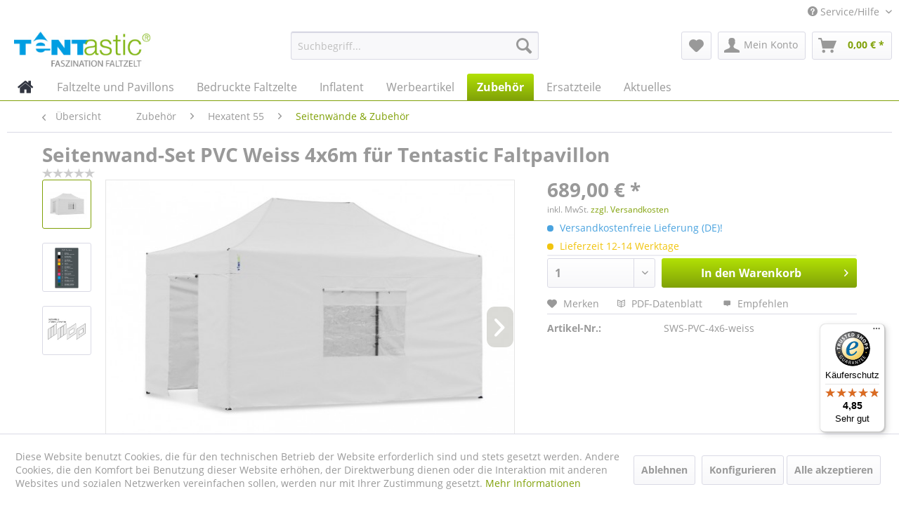

--- FILE ---
content_type: text/html; charset=UTF-8
request_url: https://www.tentastic.de/zubehoer/hexatent-55/seitenwaende-zubehoer/716/seitenwand-set-pvc-weiss-4x6m-fuer-tentastic-faltpavillon
body_size: 30543
content:
<!DOCTYPE html> <html class="no-js" lang="de" itemscope="itemscope" itemtype="https://schema.org/WebPage"> <head> <meta charset="utf-8"> <meta name="author" content="<p>Tentastic.de - Faszination Faltzelt</p>" /> <meta name="robots" content="index,follow" /> <meta name="revisit-after" content="15 days" /> <meta name="keywords" content="Tentastic, Faltzelt, Faltpavillon, Faltzelt 4x6, Faltpavillon 4x6, Seitenteil, Seitenteilset, Seitenteil-Set, Zelt, 4x6, Überdachung, Regenschutz, Partyzelt, Pavillon, Falt Zelt, Faltzelte, Promotion Artikel, Promotionartikel, Alu Faltpavillon, PVC, LKW-P" /> <meta name="description" content="Seitenteil-Set Weiss PVC, 4x6m für Tentastic Faltzelt &amp; Faltpavillon. 100% wasserdicht durch reißfestes PVC (LKW-Plane), ultrahochfrequent versch…" /> <meta property="og:type" content="product" /> <meta property="og:site_name" content="Tentastic.de - Faszination Faltzelt – Faltpavillon" /> <meta property="og:url" content="https://www.tentastic.de/zubehoer/hexatent-55/seitenwaende-zubehoer/716/seitenwand-set-pvc-weiss-4x6m-fuer-tentastic-faltpavillon" /> <meta property="og:title" content="Seitenwand-Set PVC Weiss 4x6m für Tentastic Faltpavillon" /> <meta property="og:description" content="Das weisse Tentastic Qualitäts-Seitenteilset aus PCV (LKW Plane) ist für die Faltzelt-Serie Hexatent geeignet. Das Seitenteil-Set besteht jeweils aus…" /> <meta property="og:image" content="https://www.tentastic.de/media/image/6c/e4/4c/SWS4x6WEISS.jpg" /> <meta property="product:brand" content="Tentastic" /> <meta property="product:price" content="689,00" /> <meta property="product:product_link" content="https://www.tentastic.de/zubehoer/hexatent-55/seitenwaende-zubehoer/716/seitenwand-set-pvc-weiss-4x6m-fuer-tentastic-faltpavillon" /> <meta name="twitter:card" content="product" /> <meta name="twitter:site" content="Tentastic.de - Faszination Faltzelt – Faltpavillon" /> <meta name="twitter:title" content="Seitenwand-Set PVC Weiss 4x6m für Tentastic Faltpavillon" /> <meta name="twitter:description" content="Das weisse Tentastic Qualitäts-Seitenteilset aus PCV (LKW Plane) ist für die Faltzelt-Serie Hexatent geeignet. Das Seitenteil-Set besteht jeweils aus…" /> <meta name="twitter:image" content="https://www.tentastic.de/media/image/6c/e4/4c/SWS4x6WEISS.jpg" /> <meta itemprop="copyrightHolder" content="Tentastic.de - Faszination Faltzelt – Faltpavillon" /> <meta itemprop="copyrightYear" content="2014" /> <meta itemprop="isFamilyFriendly" content="True" /> <meta itemprop="image" content="https://www.tentastic.de/media/image/eb/db/e5/tentastic-logo.jpg" /> <meta name="viewport" content="width=device-width, initial-scale=1.0"> <meta name="mobile-web-app-capable" content="yes"> <meta name="apple-mobile-web-app-title" content="Tentastic Faltzelte DE"> <meta name="apple-mobile-web-app-capable" content="yes"> <meta name="apple-mobile-web-app-status-bar-style" content="default"> <link rel="apple-touch-icon-precomposed" href="/themes/Frontend/Responsive/frontend/_public/src/img/apple-touch-icon-precomposed.png"> <link rel="shortcut icon" href="https://www.tentastic.de/media/unknown/d9/0c/f4/favicon.ico"> <meta name="msapplication-navbutton-color" content="#80a108" /> <meta name="application-name" content="Tentastic.de - Faszination Faltzelt – Faltpavillon" /> <meta name="msapplication-starturl" content="https://www.tentastic.de/" /> <meta name="msapplication-window" content="width=1024;height=768" /> <meta name="msapplication-TileImage" content="/themes/Frontend/Responsive/frontend/_public/src/img/win-tile-image.png"> <meta name="msapplication-TileColor" content="#80a108"> <meta name="theme-color" content="#80a108" /> <link rel="canonical" href="https://www.tentastic.de/zubehoer/hexatent-55/seitenwaende-zubehoer/716/seitenwand-set-pvc-weiss-4x6m-fuer-tentastic-faltpavillon" /> <title itemprop="name">Seitenteil-Set PVC für Tentastic Faltzelt und Faltpavillon 4x6 m Weiss | Tentastic.de - Faszination Faltzelt – Faltpavillon</title> <link href="/web/cache/1765875136_67d1f53936efd489b08bb711f7498bb7.css" media="all" rel="stylesheet" type="text/css" /> <script>
window.basketData = {
hasData: false,
data:[]
};
</script> <script>
var gaProperty = 'UA-408971-2';
// Disable tracking if the opt-out cookie exists.
var disableStr = 'ga-disable-' + gaProperty;
if (document.cookie.indexOf(disableStr + '=true') > -1) {
window[disableStr] = true;
}
// Opt-out function
function gaOptout() {
document.cookie = disableStr + '=true; expires=Thu, 31 Dec 2199 23:59:59 UTC; path=/';
window[disableStr] = true;
}
</script> <div data-googleAnalytics="true" data-googleConversionID="" data-googleConversionLabel="" data-googleConversionLanguage="" data-googleTrackingID="UA-408971-2" data-googleAnonymizeIp="1" data-googleOptOutCookie="1" data-googleTrackingLibrary="ua" data-realAmount="" data-showCookieNote="1" data-cookieNoteMode="1" > </div> <script>
var serkizAddToCart = null;
var serkizWhishlist = null;
serkizWhishlist = true;
serkizAddToCart = true;
</script>  <script>
!function(f,b,e,v,n,t,s)
{if(f.fbq)return;n=f.fbq=function(){n.callMethod?
n.callMethod.apply(n,arguments):n.queue.push(arguments)};
if(!f._fbq)f._fbq=n;n.push=n;n.loaded=!0;n.version='2.0';
n.queue=[];t=b.createElement(e);t.async=!0;
t.src=v;s=b.getElementsByTagName(e)[0];
s.parentNode.insertBefore(t,s)}(window, document,'script',
'https://connect.facebook.net/en_US/fbevents.js');
fbq('init', '314061689076432');
fbq('track', 'PageView');
</script> <noscript><img height="1" width="1" style="display:none" src="https://www.facebook.com/tr?id=314061689076432&ev=PageView&noscript=1" /></noscript>  <script>
fbq('track', 'ViewContent', {
content_ids: ['SWS-PVC-4x6-weiss'],
content_type: 'product',
value: '689',
currency: 'EUR'
});
var globalDetailArticles = '{"SWS-PVC-4x6-weiss":{"ordernumber":"SWS-PVC-4x6-weiss","articleName":"Seitenwand-Set PVC Weiss 4x6m f\u00fcr Tentastic Faltpavillon","price":"689,00","price_numeric":689,"currency":"EUR"}}';
</script> </head> <body class="is--ctl-detail is--act-index" > <div data-paypalUnifiedMetaDataContainer="true" data-paypalUnifiedRestoreOrderNumberUrl="https://www.tentastic.de/widgets/PaypalUnifiedOrderNumber/restoreOrderNumber" class="is--hidden"> </div> <div class="page-wrap"> <noscript class="noscript-main"> <div class="alert is--warning"> <div class="alert--icon"> <i class="icon--element icon--warning"></i> </div> <div class="alert--content"> Um Tentastic.de&#x20;-&#x20;Faszination&#x20;Faltzelt&#x20;&#x2013;&#xA0;Faltpavillon in vollem Umfang nutzen zu k&ouml;nnen, empfehlen wir Ihnen Javascript in Ihrem Browser zu aktiveren. </div> </div> </noscript> <header class="header-main"> <div class="top-bar"> <div class="container block-group"> <nav class="top-bar--navigation block" role="menubar">   <div class="navigation--entry entry--service has--drop-down" role="menuitem" aria-haspopup="true" data-drop-down-menu="true"> <i class="icon--service"></i> Service/Hilfe <ul class="service--list is--rounded" role="menu"> <li class="service--entry" role="menuitem"> <a class="service--link" href="javascript:openCookieConsentManager()" title="Cookie settings" > Cookie settings </a> </li> <li class="service--entry" role="menuitem"> <a class="service--link" href="https://www.tentastic.de/tentastic-oesterreich" title="Tentastic Österreich" > Tentastic Österreich </a> </li> <li class="service--entry" role="menuitem"> <a class="service--link" href="https://www.tentastic.de/wir-ueber-uns" title="Wir über uns" > Wir über uns </a> </li> <li class="service--entry" role="menuitem"> <a class="service--link" href="https://www.tentastic.de/wissenswertes-ueber-faltzelte" title="Wissenswertes über Faltzelte" > Wissenswertes über Faltzelte </a> </li> <li class="service--entry" role="menuitem"> <a class="service--link" href="https://www.tentastic.de/tentastic-kontaktformular-deutschland" title="Kontakt" target="_self"> Kontakt </a> </li> </ul> </div> </nav> </div> </div> <div class="container header--navigation"> <div class="logo-main block-group" role="banner"> <div class="logo--shop block"> <a class="logo--link" href="https://www.tentastic.de/" title="Tentastic.de - Faszination Faltzelt – Faltpavillon - zur Startseite wechseln"> <picture> <source srcset="https://www.tentastic.de/media/image/eb/db/e5/tentastic-logo.jpg" media="(min-width: 78.75em)"> <source srcset="https://www.tentastic.de/media/image/7a/c7/cc/logo_tentastic.png" media="(min-width: 64em)"> <source srcset="https://www.tentastic.de/media/image/7a/c7/cc/logo_tentastic.png" media="(min-width: 48em)"> <img srcset="https://www.tentastic.de/media/image/7a/c7/cc/logo_tentastic.png" alt="Tentastic.de - Faszination Faltzelt – Faltpavillon - zur Startseite wechseln" /> </picture> </a> </div> </div> <nav class="shop--navigation block-group"> <ul class="navigation--list block-group" role="menubar"> <li class="navigation--entry entry--menu-left" role="menuitem"> <a class="entry--link entry--trigger btn is--icon-left" href="#offcanvas--left" data-offcanvas="true" data-offCanvasSelector=".sidebar-main" aria-label="Menü"> <i class="icon--menu"></i> Menü </a> </li> <li class="navigation--entry entry--search" role="menuitem" data-search="true" aria-haspopup="true" data-minLength="3"> <a class="btn entry--link entry--trigger" href="#show-hide--search" title="Suche anzeigen / schließen" aria-label="Suche anzeigen / schließen"> <i class="icon--search"></i> <span class="search--display">Suchen</span> </a> <form action="/search" method="get" class="main-search--form"> <input type="search" name="sSearch" aria-label="Suchbegriff..." class="main-search--field" autocomplete="off" autocapitalize="off" placeholder="Suchbegriff..." maxlength="30" /> <button type="submit" class="main-search--button" aria-label="Suchen"> <i class="icon--search"></i> <span class="main-search--text">Suchen</span> </button> <div class="form--ajax-loader">&nbsp;</div> </form> <div class="main-search--results"></div> </li>  <li class="navigation--entry entry--notepad" role="menuitem"> <a href="https://www.tentastic.de/note" title="Merkzettel" aria-label="Merkzettel" class="btn"> <i class="icon--heart"></i> </a> </li> <li class="navigation--entry entry--account with-slt" role="menuitem" data-offcanvas="true" data-offCanvasSelector=".account--dropdown-navigation"> <a href="https://www.tentastic.de/account" title="Mein Konto" aria-label="Mein Konto" class="btn is--icon-left entry--link account--link"> <i class="icon--account"></i> <span class="account--display"> Mein Konto </span> </a> <div class="account--dropdown-navigation"> <div class="navigation--smartphone"> <div class="entry--close-off-canvas"> <a href="#close-account-menu" class="account--close-off-canvas" title="Menü schließen" aria-label="Menü schließen"> Menü schließen <i class="icon--arrow-right"></i> </a> </div> </div> <div class="account--menu is--rounded is--personalized"> <span class="navigation--headline"> Mein Konto </span> <div class="account--menu-container"> <ul class="sidebar--navigation navigation--list is--level0 show--active-items"> <li class="navigation--entry"> <span class="navigation--signin"> <a href="https://www.tentastic.de/account#hide-registration" class="blocked--link btn is--primary navigation--signin-btn" data-collapseTarget="#registration" data-action="close"> Anmelden </a> <span class="navigation--register"> oder <a href="https://www.tentastic.de/account#show-registration" class="blocked--link" data-collapseTarget="#registration" data-action="open"> registrieren </a> </span> </span> </li> <li class="navigation--entry"> <a href="https://www.tentastic.de/account" title="Übersicht" class="navigation--link"> Übersicht </a> </li> <li class="navigation--entry"> <a href="https://www.tentastic.de/account/profile" title="Persönliche Daten" class="navigation--link" rel="nofollow"> Persönliche Daten </a> </li> <li class="navigation--entry"> <a href="https://www.tentastic.de/address/index/sidebar/" title="Adressen" class="navigation--link" rel="nofollow"> Adressen </a> </li> <li class="navigation--entry"> <a href="https://www.tentastic.de/account/payment" title="Zahlungsarten" class="navigation--link" rel="nofollow"> Zahlungsarten </a> </li> <li class="navigation--entry"> <a href="https://www.tentastic.de/account/orders" title="Bestellungen" class="navigation--link" rel="nofollow"> Bestellungen </a> </li> <li class="navigation--entry"> <a href="https://www.tentastic.de/account/downloads" title="Sofortdownloads" class="navigation--link" rel="nofollow"> Sofortdownloads </a> </li> <li class="navigation--entry"> <a href="https://www.tentastic.de/note" title="Merkzettel" class="navigation--link" rel="nofollow"> Merkzettel </a> </li> </ul> </div> </div> </div> </li> <li class="navigation--entry entry--cart" role="menuitem"> <a class="btn is--icon-left cart--link" href="https://www.tentastic.de/checkout/cart" title="Warenkorb" aria-label="Warenkorb"> <span class="cart--display"> Warenkorb </span> <span class="badge is--primary is--minimal cart--quantity is--hidden">0</span> <i class="icon--basket"></i> <span class="cart--amount"> 0,00&nbsp;&euro; * </span> </a> <div class="ajax-loader">&nbsp;</div> </li>  </ul> </nav> <div class="container--ajax-cart" data-collapse-cart="true" data-displayMode="offcanvas"></div> </div> </header> <nav class="navigation-main"> <div class="container" data-menu-scroller="true" data-listSelector=".navigation--list.container" data-viewPortSelector=".navigation--list-wrapper"> <div class="navigation--list-wrapper"> <ul class="navigation--list container" role="menubar" itemscope="itemscope" itemtype="https://schema.org/SiteNavigationElement"> <li class="navigation--entry is--home" role="menuitem" xmlns="http://www.w3.org/1999/html"> <a class="navigation--link is--first" href="https://www.tentastic.de/" title="Home" itemprop="url"> <img class="home--button--icon" itemprop="name" src="https://www.tentastic.de/engine/Shopware/Plugins/Community/Frontend/WolfAdvancedGraficMenu/views/frontend/_public/src/img/home.png" alt="Home" title="Home" /> </a> </li> <li class="navigation--entry" role="menuitem"> <a class="navigation--link" href="https://www.tentastic.de/faltzelte-und-pavillons/" title="Faltzelte und Pavillons" itemprop="url"> <span itemprop="name">Faltzelte und Pavillons</span> </a> </li> <li class="navigation--entry" role="menuitem"> <a class="navigation--link" href="https://www.tentastic.de/bedruckte-faltzelte/" title="Bedruckte Faltzelte" itemprop="url"> <span itemprop="name">Bedruckte Faltzelte</span> </a> </li> <li class="navigation--entry" role="menuitem"> <a class="navigation--link" href="https://www.tentastic.de/inflatent/" title="Inflatent" itemprop="url"> <span itemprop="name">Inflatent</span> </a> </li> <li class="navigation--entry" role="menuitem"> <a class="navigation--link" href="https://www.tentastic.de/werbeartikel/" title="Werbeartikel" itemprop="url"> <span itemprop="name">Werbeartikel</span> </a> </li> <li class="navigation--entry is--active" role="menuitem"> <a class="navigation--link is--active" href="https://www.tentastic.de/zubehoer/" title="Zubehör" itemprop="url"> <span itemprop="name">Zubehör</span> </a> </li> <li class="navigation--entry" role="menuitem"> <a class="navigation--link" href="https://www.tentastic.de/ersatzteile/" title="Ersatzteile" itemprop="url"> <span itemprop="name">Ersatzteile</span> </a> </li> <li class="navigation--entry" role="menuitem"> <a class="navigation--link" href="https://www.tentastic.de/aktuelles/" title="Aktuelles" itemprop="url"> <span itemprop="name">Aktuelles</span> </a> </li> </ul> </div> <div class="gr-advanced-menu" data-advanced-menu="true"> <div class="menu--container"> <div class="button-container"> <a href="https://www.tentastic.de/faltzelte-und-pavillons/" class="button--category" title="Zur Kategorie "> <i class="icon--arrow-right"></i> Zur Kategorie Faltzelte und Pavillons </a> <span class="button--close"> <i class="icon--cross"></i> </span> </div> <div class="content--wrapper has--content advanced-menu-delay" data-hoverdelay="500"> <ul class="menu--list menu--level-0 " style="width: 100%;"> <li class="menu--list-item item--level-0 grafic--box--with-6" > <a href="https://www.tentastic.de/faltzelte-und-pavillons/einsatzzelt/" class="menu--list-item-link" title="Einsatzzelt"> <div class="Navigation--sub-picture" style="background-image:url(https://www.tentastic.de/media/image/a6/e6/07/image001.jpg); height: 125px "> </div> <div class="graad--name--box"> Einsatzzelt </div> </a> </li> <li class="menu--list-item item--level-0 grafic--box--with-6" > <a href="https://www.tentastic.de/faltzelte-und-pavillons/faltpavillon-propavillon-32/" class="menu--list-item-link" title="Faltpavillon ProPavillon 32"> <div class="Navigation--sub-picture" style="background-image:url(https://www.tentastic.de/media/image/5b/77/a0/tentastic-propavillon-125.jpg); height: 125px "> </div> <div class="graad--name--box"> Faltpavillon ProPavillon 32 </div> </a> </li> <li class="menu--list-item item--level-0 grafic--box--with-6" > <a href="https://www.tentastic.de/faltzelte-und-pavillons/alu-faltzelt-alutent-40/" class="menu--list-item-link" title="Alu Faltzelt Alutent 40"> <div class="Navigation--sub-picture" style="background-image:url(https://www.tentastic.de/media/image/78/7a/b7/tentastic-alutent-kategory-125.jpg); height: 125px "> </div> <div class="graad--name--box"> Alu Faltzelt Alutent 40 </div> </a> </li> <li class="menu--list-item item--level-0 grafic--box--with-6" > <a href="https://www.tentastic.de/faltzelte-und-pavillons/faltzelt-hexatent-55/" class="menu--list-item-link" title="Faltzelt Hexatent 55"> <div class="Navigation--sub-picture" style="background-image:url(https://www.tentastic.de/media/image/61/2b/17/tentastic-faltzelt-hexatent-125.jpg); height: 125px "> </div> <div class="graad--name--box"> Faltzelt Hexatent 55 </div> </a> </li> </ul> </div> </div> <div class="menu--container"> <div class="button-container"> <a href="https://www.tentastic.de/bedruckte-faltzelte/" class="button--category" title="Zur Kategorie "> <i class="icon--arrow-right"></i> Zur Kategorie Bedruckte Faltzelte </a> <span class="button--close"> <i class="icon--cross"></i> </span> </div> <div class="content--wrapper has--content advanced-menu-delay" data-hoverdelay="500"> <ul class="menu--list menu--level-0 " style="width: 100%;"> <li class="menu--list-item item--level-0 grafic--box--with-6" > <a href="https://www.tentastic.de/bedruckte-faltzelte/propavillon-32/" class="menu--list-item-link" title="ProPavillon 32"> <div class="Navigation--sub-picture" style="background-image:url(https://www.tentastic.de/media/image/5b/77/a0/tentastic-propavillon-125.jpg); height: 125px "> </div> <div class="graad--name--box"> ProPavillon 32 </div> </a> </li> <li class="menu--list-item item--level-0 grafic--box--with-6" > <a href="https://www.tentastic.de/bedruckte-faltzelte/drk-aktion/" class="menu--list-item-link" title="DRK Aktion"> <div class="Navigation--sub-picture" style="background-image:url(https://www.tentastic.de/media/image/c3/b9/fc/Tentastic-DRK-Faltzelt-3x3-Faltpavillon-3x3m-KlappzeltWHLWjsTfXoHjq.jpg); height: 125px "> </div> <div class="graad--name--box"> DRK Aktion </div> </a> </li> <li class="menu--list-item item--level-0 grafic--box--with-6" > <a href="https://www.tentastic.de/bedruckte-faltzelte/feuerwehr-aktion/" class="menu--list-item-link" title="Feuerwehr Aktion"> <div class="Navigation--sub-picture" style="background-image:url(https://www.tentastic.de/media/image/87/70/4f/Tentastic-Faltzelt-Feuerwehr-Klappzelt-A.jpg); height: 125px "> </div> <div class="graad--name--box"> Feuerwehr Aktion </div> </a> </li> <li class="menu--list-item item--level-0 grafic--box--with-6" > <a href="https://www.tentastic.de/bedruckte-faltzelte/motorsport/" class="menu--list-item-link" title="Motorsport"> <div class="Navigation--sub-picture" style="background-image:url(https://www.tentastic.de/media/image/e5/0d/bc/Tentastic-ProPavillon-Profi-Faltzelt-Motorsport-3x3.jpg); height: 125px "> </div> <div class="graad--name--box"> Motorsport </div> </a> </li> <li class="menu--list-item item--level-0 grafic--box--with-6" > <a href="https://www.tentastic.de/tentastic-home" class="menu--list-item-link" title="Tentastic Home" target="_parent"> <div class="Navigation--sub-picture" style="background-image:url(https://www.tentastic.de/media/image/46/d0/54/Tentastic-Faltzelt-Hexatent-3x3_B.jpg); height: 125px "> </div> <div class="graad--name--box"> Tentastic Home </div> </a> </li> <li class="menu--list-item item--level-0 grafic--box--with-6" > <a href="https://www.tentastic.de/bedruckte-faltzelte/messestaende/" class="menu--list-item-link" title="Messestände"> <div class="Navigation--sub-picture" style="background-image:url(https://www.tentastic.de/media/image/ac/98/0e/Tentastic-Faltzelt-Messestand-3x3-m.jpg); height: 125px "> </div> <div class="graad--name--box"> Messestände </div> </a> </li> </ul> </div> </div> <div class="menu--container"> <div class="button-container"> <a href="https://www.tentastic.de/inflatent/" class="button--category" title="Zur Kategorie "> <i class="icon--arrow-right"></i> Zur Kategorie Inflatent </a> <span class="button--close"> <i class="icon--cross"></i> </span> </div> <div class="content--wrapper has--content has--teaser advanced-menu-delay" data-hoverdelay="500"> <ul class="menu--list menu--level-0 " style="width: 50%;"> <li class="menu--list-item item--level-0 grafic--box--with-3" > <a href="https://www.tentastic.de/inflatent/inflatent-das-event-zelt/" class="menu--list-item-link" title="Inflatent - Das Event-Zelt"> <div class="Navigation--sub-picture" style="background-image:url(https://www.tentastic.de/media/image/ff/00/a3/Tentastic-Inflatent-das-ausblasbare-Event-Zelt.jpg); height: 125px "> </div> <div class="graad--name--box"> Inflatent - Das Event-Zelt </div> </a> </li> </ul> <div class="menu--delimiter" style="right: 50%;"></div> <div class="menu--teaser" style="width: 50%;"> <a href="https://www.tentastic.de/inflatent/" title="Zur Kategorie Inflatent" class="teaser--image" style="background-image: url(https://www.tentastic.de/media/image/a2/49/69/Tentastic-Inflatent-das-aufblasbare-Event-Zelt3.jpg);"></a> <div class="teaser--headline">Tentastic Inflatent - Das aufblasbare Eventzelt mit der individuellen Bedruckung</div> </div> </div> </div> <div class="menu--container"> <div class="button-container"> <a href="https://www.tentastic.de/werbeartikel/" class="button--category" title="Zur Kategorie "> <i class="icon--arrow-right"></i> Zur Kategorie Werbeartikel </a> <span class="button--close"> <i class="icon--cross"></i> </span> </div> <div class="content--wrapper has--content advanced-menu-delay" data-hoverdelay="500"> <ul class="menu--list menu--level-0 " style="width: 100%;"> <li class="menu--list-item item--level-0 grafic--box--with-6" > <a href="https://www.tentastic.de/werbeartikel/roll-up-displays/" class="menu--list-item-link" title="Roll Up Displays"> <div class="Navigation--sub-picture" style="background-image:url(https://www.tentastic.de/media/image/7b/6b/e2/tentastic-werbeartikel-roll-up-displays.jpg); height: 125px "> </div> <div class="graad--name--box"> Roll Up Displays </div> </a> </li> <li class="menu--list-item item--level-0 grafic--box--with-6" > <a href="https://www.tentastic.de/werbeartikel/beachflags-und-zubehoer/" class="menu--list-item-link" title="Beachflags und Zubehör"> <div class="Navigation--sub-picture" style="background-image:url(https://www.tentastic.de/media/image/ed/7d/af/tentastic-werbeartikel-beachflags583c5abd23300.jpg); height: 125px "> </div> <div class="graad--name--box"> Beachflags und Zubehör </div> </a> </li> <li class="menu--list-item item--level-0 grafic--box--with-6" > <a href="https://www.tentastic.de/werbeartikel/pop-up-beachbanner/" class="menu--list-item-link" title="Pop Up Beachbanner"> <div class="Navigation--sub-picture" style="background-image:url(https://www.tentastic.de/media/image/b5/20/cf/tentastic-werbeartikel-beachbanner583c5bc0a2fed.jpg); height: 125px "> </div> <div class="graad--name--box"> Pop Up Beachbanner </div> </a> </li> <li class="menu--list-item item--level-0 grafic--box--with-6" > <a href="https://www.tentastic.de/werbeartikel/falt-und-messewaende/" class="menu--list-item-link" title="Falt- und Messewände"> <div class="Navigation--sub-picture" style="background-image:url(https://www.tentastic.de/media/image/f2/5c/4b/tentastic-werbeartikel-pop-up-textil-faltwand.jpg); height: 125px "> </div> <div class="graad--name--box"> Falt- und Messewände </div> </a> </li> <li class="menu--list-item item--level-0 grafic--box--with-6" > <a href="https://www.tentastic.de/werbeartikel/werbebanner/" class="menu--list-item-link" title="Werbebanner"> <div class="Navigation--sub-picture" style="background-image:url(https://www.tentastic.de/media/image/d8/d6/9c/tentastic-werbeartikel-banner583c5ec6c2487.jpg); height: 125px "> </div> <div class="graad--name--box"> Werbebanner </div> </a> </li> <li class="menu--list-item item--level-0 grafic--box--with-6" > <a href="https://www.tentastic.de/werbeartikel/counter-und-theken/" class="menu--list-item-link" title="Counter und Theken"> <div class="Navigation--sub-picture" style="background-image:url(https://www.tentastic.de/media/image/6b/13/05/tentastic-werbeartikel-counter-und-tresen.jpg); height: 125px "> </div> <div class="graad--name--box"> Counter und Theken </div> </a> </li> </ul> </div> </div> <div class="menu--container"> <div class="button-container"> <a href="https://www.tentastic.de/zubehoer/" class="button--category" title="Zur Kategorie "> <i class="icon--arrow-right"></i> Zur Kategorie Zubehör </a> <span class="button--close"> <i class="icon--cross"></i> </span> </div> <div class="content--wrapper has--content advanced-menu-delay" data-hoverdelay="500"> <ul class="menu--list menu--level-0 " style="width: 100%;"> <li class="menu--list-item item--level-0 grafic--box--with-6" > <a href="https://www.tentastic.de/zubehoer/propavillon-32/" class="menu--list-item-link" title="ProPavillon 32"> <div class="Navigation--sub-picture" style="background-image:url(https://www.tentastic.de/media/image/5b/77/a0/tentastic-propavillon-125.jpg); height: 125px "> </div> <div class="graad--name--box"> ProPavillon 32 </div> </a> </li> <li class="menu--list-item item--level-0 grafic--box--with-6" > <a href="https://www.tentastic.de/zubehoer/alutent-40/" class="menu--list-item-link" title="Alutent 40"> <div class="Navigation--sub-picture" style="background-image:url(https://www.tentastic.de/media/image/78/7a/b7/tentastic-alutent-kategory-125.jpg); height: 125px "> </div> <div class="graad--name--box"> Alutent 40 </div> </a> </li> <li class="menu--list-item item--level-0 grafic--box--with-6" > <a href="https://www.tentastic.de/zubehoer/hexatent-55/" class="menu--list-item-link" title="Hexatent 55"> <div class="Navigation--sub-picture" style="background-image:url(https://www.tentastic.de/media/image/61/2b/17/tentastic-faltzelt-hexatent-125.jpg); height: 125px "> </div> <div class="graad--name--box"> Hexatent 55 </div> </a> </li> <li class="menu--list-item item--level-0 grafic--box--with-6" > <a href="https://www.tentastic.de/zubehoer/inflatent/" class="menu--list-item-link" title="Inflatent"> <div class="Navigation--sub-picture" style="background-image:url(https://www.tentastic.de/media/image/e8/e8/2b/tentastic-inflatent-kategory-125.jpg); height: 125px "> </div> <div class="graad--name--box"> Inflatent </div> </a> </li> </ul> </div> </div> <div class="menu--container"> <div class="button-container"> <a href="https://www.tentastic.de/ersatzteile/" class="button--category" title="Zur Kategorie "> <i class="icon--arrow-right"></i> Zur Kategorie Ersatzteile </a> <span class="button--close"> <i class="icon--cross"></i> </span> </div> <div class="content--wrapper has--content advanced-menu-delay" data-hoverdelay="500"> <ul class="menu--list menu--level-0 " style="width: 100%;"> <li class="menu--list-item item--level-0 grafic--box--with-6" > <a href="https://www.tentastic.de/ersatzteile/propavillon-32/" class="menu--list-item-link" title="ProPavillon 32"> <div class="Navigation--sub-picture" style="background-image:url(https://www.tentastic.de/media/image/5b/77/a0/tentastic-propavillon-125.jpg); height: 125px "> </div> <div class="graad--name--box"> ProPavillon 32 </div> </a> </li> <li class="menu--list-item item--level-0 grafic--box--with-6" > <a href="https://www.tentastic.de/ersatzteile/alutent-40/" class="menu--list-item-link" title="Alutent 40"> <div class="Navigation--sub-picture" style="background-image:url(https://www.tentastic.de/media/image/78/7a/b7/tentastic-alutent-kategory-125.jpg); height: 125px "> </div> <div class="graad--name--box"> Alutent 40 </div> </a> </li> <li class="menu--list-item item--level-0 grafic--box--with-6" > <a href="https://www.tentastic.de/ersatzteile/hexatent-55/" class="menu--list-item-link" title="Hexatent 55"> <div class="Navigation--sub-picture" style="background-image:url(https://www.tentastic.de/media/image/61/2b/17/tentastic-faltzelt-hexatent-125.jpg); height: 125px "> </div> <div class="graad--name--box"> Hexatent 55 </div> </a> </li> </ul> </div> </div> <div class="menu--container"> <div class="button-container"> <a href="https://www.tentastic.de/aktuelles/" class="button--category" title="Zur Kategorie "> <i class="icon--arrow-right"></i> Zur Kategorie Aktuelles </a> <span class="button--close"> <i class="icon--cross"></i> </span> </div> <div class="content--wrapper has--teaser advanced-menu-delay" data-hoverdelay="500"> <div class="menu--teaser" style="width: 100%;"> <div class="teaser--headline">Tentastic - der Faltzelthersteller • Aktuelle News aus unserem Haus und neueste Trends bei Profi Faltzelten</div> <div class="teaser--text"> Unser Blog informiert Sie über die neuesten Entwicklungen, die Fertigstellung von individuell bedruckten und unbedruckten Faltzelten und Faltpavillons. Erfahren Sie alles über die Vielfalt, die ein Profi Faltzelt bietet. Sie erkennen den... <a class="teaser--text-link" href="https://www.tentastic.de/aktuelles/" title="mehr erfahren"> mehr erfahren </a> </div> </div> </div> </div> </div> </div> </nav> <section class="content-main container block-group"> <nav class="content--breadcrumb block"> <a class="breadcrumb--button breadcrumb--link" href="https://www.tentastic.de/zubehoer/hexatent-55/seitenwaende-zubehoer/" title="Übersicht"> <i class="icon--arrow-left"></i> <span class="breadcrumb--title">Übersicht</span> </a> <ul class="breadcrumb--list" role="menu" itemscope itemtype="https://schema.org/BreadcrumbList"> <li role="menuitem" class="breadcrumb--entry" itemprop="itemListElement" itemscope itemtype="https://schema.org/ListItem"> <a class="breadcrumb--link" href="https://www.tentastic.de/zubehoer/" title="Zubehör" itemprop="item"> <link itemprop="url" href="https://www.tentastic.de/zubehoer/" /> <span class="breadcrumb--title" itemprop="name">Zubehör</span> </a> <meta itemprop="position" content="0" /> </li> <li role="none" class="breadcrumb--separator"> <i class="icon--arrow-right"></i> </li> <li role="menuitem" class="breadcrumb--entry" itemprop="itemListElement" itemscope itemtype="https://schema.org/ListItem"> <a class="breadcrumb--link" href="https://www.tentastic.de/zubehoer/hexatent-55/" title="Hexatent 55" itemprop="item"> <link itemprop="url" href="https://www.tentastic.de/zubehoer/hexatent-55/" /> <span class="breadcrumb--title" itemprop="name">Hexatent 55</span> </a> <meta itemprop="position" content="1" /> </li> <li role="none" class="breadcrumb--separator"> <i class="icon--arrow-right"></i> </li> <li role="menuitem" class="breadcrumb--entry is--active" itemprop="itemListElement" itemscope itemtype="https://schema.org/ListItem"> <a class="breadcrumb--link" href="https://www.tentastic.de/zubehoer/hexatent-55/seitenwaende-zubehoer/" title="Seitenwände &amp; Zubehör" itemprop="item"> <link itemprop="url" href="https://www.tentastic.de/zubehoer/hexatent-55/seitenwaende-zubehoer/" /> <span class="breadcrumb--title" itemprop="name">Seitenwände & Zubehör</span> </a> <meta itemprop="position" content="2" /> </li> </ul> </nav> <nav class="product--navigation"> <a href="#" class="navigation--link link--prev"> <div class="link--prev-button"> <span class="link--prev-inner">Artikel davor</span> </div> <div class="image--wrapper"> <div class="image--container"></div> </div> </a> <a href="#" class="navigation--link link--next"> <div class="link--next-button"> <span class="link--next-inner">nächster Artikel</span> </div> <div class="image--wrapper"> <div class="image--container"></div> </div> </a> </nav> <div class="content-main--inner"> <div id='cookie-consent' class='off-canvas is--left block-transition' data-cookie-consent-manager='true'> <div class='cookie-consent--header cookie-consent--close'> Cookie-Einstellungen <i class="icon--arrow-right"></i> </div> <div class='cookie-consent--description'> Diese Website benutzt Cookies, die für den technischen Betrieb der Website erforderlich sind und stets gesetzt werden. Andere Cookies, die den Komfort bei Benutzung dieser Website erhöhen, der Direktwerbung dienen oder die Interaktion mit anderen Websites und sozialen Netzwerken vereinfachen sollen, werden nur mit Ihrer Zustimmung gesetzt. </div> <div class='cookie-consent--configuration'> <div class='cookie-consent--configuration-header'> <div class='cookie-consent--configuration-header-text'>Konfiguration</div> </div> <div class='cookie-consent--configuration-main'> <div class='cookie-consent--group'> <input type="hidden" class="cookie-consent--group-name" value="technical" /> <label class="cookie-consent--group-state cookie-consent--state-input cookie-consent--required"> <input type="checkbox" name="technical-state" class="cookie-consent--group-state-input" disabled="disabled" checked="checked"/> <span class="cookie-consent--state-input-element"></span> </label> <div class='cookie-consent--group-title' data-collapse-panel='true' data-contentSiblingSelector=".cookie-consent--group-container"> <div class="cookie-consent--group-title-label cookie-consent--state-label"> Technisch erforderlich </div> <span class="cookie-consent--group-arrow is-icon--right"> <i class="icon--arrow-right"></i> </span> </div> <div class='cookie-consent--group-container'> <div class='cookie-consent--group-description'> Diese Cookies sind für die Grundfunktionen des Shops notwendig. </div> <div class='cookie-consent--cookies-container'> <div class='cookie-consent--cookie'> <input type="hidden" class="cookie-consent--cookie-name" value="cookieDeclined" /> <label class="cookie-consent--cookie-state cookie-consent--state-input cookie-consent--required"> <input type="checkbox" name="cookieDeclined-state" class="cookie-consent--cookie-state-input" disabled="disabled" checked="checked" /> <span class="cookie-consent--state-input-element"></span> </label> <div class='cookie--label cookie-consent--state-label'> "Alle Cookies ablehnen" Cookie </div> </div> <div class='cookie-consent--cookie'> <input type="hidden" class="cookie-consent--cookie-name" value="allowCookie" /> <label class="cookie-consent--cookie-state cookie-consent--state-input cookie-consent--required"> <input type="checkbox" name="allowCookie-state" class="cookie-consent--cookie-state-input" disabled="disabled" checked="checked" /> <span class="cookie-consent--state-input-element"></span> </label> <div class='cookie--label cookie-consent--state-label'> "Alle Cookies annehmen" Cookie </div> </div> <div class='cookie-consent--cookie'> <input type="hidden" class="cookie-consent--cookie-name" value="shop" /> <label class="cookie-consent--cookie-state cookie-consent--state-input cookie-consent--required"> <input type="checkbox" name="shop-state" class="cookie-consent--cookie-state-input" disabled="disabled" checked="checked" /> <span class="cookie-consent--state-input-element"></span> </label> <div class='cookie--label cookie-consent--state-label'> Ausgewählter Shop </div> </div> <div class='cookie-consent--cookie'> <input type="hidden" class="cookie-consent--cookie-name" value="csrf_token" /> <label class="cookie-consent--cookie-state cookie-consent--state-input cookie-consent--required"> <input type="checkbox" name="csrf_token-state" class="cookie-consent--cookie-state-input" disabled="disabled" checked="checked" /> <span class="cookie-consent--state-input-element"></span> </label> <div class='cookie--label cookie-consent--state-label'> CSRF-Token </div> </div> <div class='cookie-consent--cookie'> <input type="hidden" class="cookie-consent--cookie-name" value="cookiePreferences" /> <label class="cookie-consent--cookie-state cookie-consent--state-input cookie-consent--required"> <input type="checkbox" name="cookiePreferences-state" class="cookie-consent--cookie-state-input" disabled="disabled" checked="checked" /> <span class="cookie-consent--state-input-element"></span> </label> <div class='cookie--label cookie-consent--state-label'> Cookie-Einstellungen </div> </div> <div class='cookie-consent--cookie'> <input type="hidden" class="cookie-consent--cookie-name" value="x-cache-context-hash" /> <label class="cookie-consent--cookie-state cookie-consent--state-input cookie-consent--required"> <input type="checkbox" name="x-cache-context-hash-state" class="cookie-consent--cookie-state-input" disabled="disabled" checked="checked" /> <span class="cookie-consent--state-input-element"></span> </label> <div class='cookie--label cookie-consent--state-label'> Individuelle Preise </div> </div> <div class='cookie-consent--cookie'> <input type="hidden" class="cookie-consent--cookie-name" value="slt" /> <label class="cookie-consent--cookie-state cookie-consent--state-input cookie-consent--required"> <input type="checkbox" name="slt-state" class="cookie-consent--cookie-state-input" disabled="disabled" checked="checked" /> <span class="cookie-consent--state-input-element"></span> </label> <div class='cookie--label cookie-consent--state-label'> Kunden-Wiedererkennung </div> </div> <div class='cookie-consent--cookie'> <input type="hidden" class="cookie-consent--cookie-name" value="nocache" /> <label class="cookie-consent--cookie-state cookie-consent--state-input cookie-consent--required"> <input type="checkbox" name="nocache-state" class="cookie-consent--cookie-state-input" disabled="disabled" checked="checked" /> <span class="cookie-consent--state-input-element"></span> </label> <div class='cookie--label cookie-consent--state-label'> Kundenspezifisches Caching </div> </div> <div class='cookie-consent--cookie'> <input type="hidden" class="cookie-consent--cookie-name" value="paypal-cookies" /> <label class="cookie-consent--cookie-state cookie-consent--state-input cookie-consent--required"> <input type="checkbox" name="paypal-cookies-state" class="cookie-consent--cookie-state-input" disabled="disabled" checked="checked" /> <span class="cookie-consent--state-input-element"></span> </label> <div class='cookie--label cookie-consent--state-label'> PayPal-Zahlungen </div> </div> <div class='cookie-consent--cookie'> <input type="hidden" class="cookie-consent--cookie-name" value="session" /> <label class="cookie-consent--cookie-state cookie-consent--state-input cookie-consent--required"> <input type="checkbox" name="session-state" class="cookie-consent--cookie-state-input" disabled="disabled" checked="checked" /> <span class="cookie-consent--state-input-element"></span> </label> <div class='cookie--label cookie-consent--state-label'> Session </div> </div> <div class='cookie-consent--cookie'> <input type="hidden" class="cookie-consent--cookie-name" value="currency" /> <label class="cookie-consent--cookie-state cookie-consent--state-input cookie-consent--required"> <input type="checkbox" name="currency-state" class="cookie-consent--cookie-state-input" disabled="disabled" checked="checked" /> <span class="cookie-consent--state-input-element"></span> </label> <div class='cookie--label cookie-consent--state-label'> Währungswechsel </div> </div> </div> </div> </div> <div class='cookie-consent--group'> <input type="hidden" class="cookie-consent--group-name" value="comfort" /> <label class="cookie-consent--group-state cookie-consent--state-input"> <input type="checkbox" name="comfort-state" class="cookie-consent--group-state-input"/> <span class="cookie-consent--state-input-element"></span> </label> <div class='cookie-consent--group-title' data-collapse-panel='true' data-contentSiblingSelector=".cookie-consent--group-container"> <div class="cookie-consent--group-title-label cookie-consent--state-label"> Komfortfunktionen </div> <span class="cookie-consent--group-arrow is-icon--right"> <i class="icon--arrow-right"></i> </span> </div> <div class='cookie-consent--group-container'> <div class='cookie-consent--group-description'> Diese Cookies werden genutzt um das Einkaufserlebnis noch ansprechender zu gestalten, beispielsweise für die Wiedererkennung des Besuchers. </div> <div class='cookie-consent--cookies-container'> <div class='cookie-consent--cookie'> <input type="hidden" class="cookie-consent--cookie-name" value="sUniqueID" /> <label class="cookie-consent--cookie-state cookie-consent--state-input"> <input type="checkbox" name="sUniqueID-state" class="cookie-consent--cookie-state-input" /> <span class="cookie-consent--state-input-element"></span> </label> <div class='cookie--label cookie-consent--state-label'> Merkzettel </div> </div> </div> </div> </div> <div class='cookie-consent--group'> <input type="hidden" class="cookie-consent--group-name" value="statistics" /> <label class="cookie-consent--group-state cookie-consent--state-input"> <input type="checkbox" name="statistics-state" class="cookie-consent--group-state-input"/> <span class="cookie-consent--state-input-element"></span> </label> <div class='cookie-consent--group-title' data-collapse-panel='true' data-contentSiblingSelector=".cookie-consent--group-container"> <div class="cookie-consent--group-title-label cookie-consent--state-label"> Statistik & Tracking </div> <span class="cookie-consent--group-arrow is-icon--right"> <i class="icon--arrow-right"></i> </span> </div> <div class='cookie-consent--group-container'> <div class='cookie-consent--cookies-container'> <div class='cookie-consent--cookie'> <input type="hidden" class="cookie-consent--cookie-name" value="x-ua-device" /> <label class="cookie-consent--cookie-state cookie-consent--state-input"> <input type="checkbox" name="x-ua-device-state" class="cookie-consent--cookie-state-input" /> <span class="cookie-consent--state-input-element"></span> </label> <div class='cookie--label cookie-consent--state-label'> Endgeräteerkennung </div> </div> <div class='cookie-consent--cookie'> <input type="hidden" class="cookie-consent--cookie-name" value="facebookPixel" /> <label class="cookie-consent--cookie-state cookie-consent--state-input"> <input type="checkbox" name="facebookPixel-state" class="cookie-consent--cookie-state-input" /> <span class="cookie-consent--state-input-element"></span> </label> <div class='cookie--label cookie-consent--state-label'> Facebook </div> </div> <div class='cookie-consent--cookie'> <input type="hidden" class="cookie-consent--cookie-name" value="_ga" /> <label class="cookie-consent--cookie-state cookie-consent--state-input"> <input type="checkbox" name="_ga-state" class="cookie-consent--cookie-state-input" /> <span class="cookie-consent--state-input-element"></span> </label> <div class='cookie--label cookie-consent--state-label'> Google Analytics </div> </div> <div class='cookie-consent--cookie'> <input type="hidden" class="cookie-consent--cookie-name" value="partner" /> <label class="cookie-consent--cookie-state cookie-consent--state-input"> <input type="checkbox" name="partner-state" class="cookie-consent--cookie-state-input" /> <span class="cookie-consent--state-input-element"></span> </label> <div class='cookie--label cookie-consent--state-label'> Partnerprogramm </div> </div> </div> </div> </div> </div> </div> <div class="cookie-consent--save"> <input class="cookie-consent--save-button btn is--primary" type="button" value="Einstellungen speichern" /> </div> </div> <aside class="sidebar-main off-canvas"> <div class="navigation--smartphone"> <ul class="navigation--list "> <li class="navigation--entry entry--close-off-canvas"> <a href="#close-categories-menu" title="Menü schließen" class="navigation--link"> Menü schließen <i class="icon--arrow-right"></i> </a> </li> </ul> <div class="mobile--switches">   </div> </div> <div class="sidebar--categories-wrapper" data-subcategory-nav="true" data-mainCategoryId="3" data-categoryId="93" data-fetchUrl="/widgets/listing/getCategory/categoryId/93"> <div class="categories--headline navigation--headline"> Kategorien </div> <div class="sidebar--categories-navigation"> <ul class="sidebar--navigation categories--navigation navigation--list is--drop-down is--level0 is--rounded" role="menu"> <li class="navigation--entry has--sub-children" role="menuitem"> <a class="navigation--link link--go-forward" href="https://www.tentastic.de/faltzelte-und-pavillons/" data-categoryId="5" data-fetchUrl="/widgets/listing/getCategory/categoryId/5" title="Faltzelte und Pavillons" > Faltzelte und Pavillons <span class="is--icon-right"> <i class="icon--arrow-right"></i> </span> </a> </li> <li class="navigation--entry has--sub-children" role="menuitem"> <a class="navigation--link link--go-forward" href="https://www.tentastic.de/bedruckte-faltzelte/" data-categoryId="223" data-fetchUrl="/widgets/listing/getCategory/categoryId/223" title="Bedruckte Faltzelte" > Bedruckte Faltzelte <span class="is--icon-right"> <i class="icon--arrow-right"></i> </span> </a> </li> <li class="navigation--entry has--sub-children" role="menuitem"> <a class="navigation--link link--go-forward" href="https://www.tentastic.de/inflatent/" data-categoryId="215" data-fetchUrl="/widgets/listing/getCategory/categoryId/215" title="Inflatent" > Inflatent <span class="is--icon-right"> <i class="icon--arrow-right"></i> </span> </a> </li> <li class="navigation--entry has--sub-children" role="menuitem"> <a class="navigation--link link--go-forward" href="https://www.tentastic.de/werbeartikel/" data-categoryId="45" data-fetchUrl="/widgets/listing/getCategory/categoryId/45" title="Werbeartikel" > Werbeartikel <span class="is--icon-right"> <i class="icon--arrow-right"></i> </span> </a> </li> <li class="navigation--entry is--active has--sub-categories has--sub-children" role="menuitem"> <a class="navigation--link is--active has--sub-categories link--go-forward" href="https://www.tentastic.de/zubehoer/" data-categoryId="9" data-fetchUrl="/widgets/listing/getCategory/categoryId/9" title="Zubehör" > Zubehör <span class="is--icon-right"> <i class="icon--arrow-right"></i> </span> </a> <ul class="sidebar--navigation categories--navigation navigation--list is--level1 is--rounded" role="menu"> <li class="navigation--entry has--sub-children" role="menuitem"> <a class="navigation--link link--go-forward" href="https://www.tentastic.de/zubehoer/propavillon-32/" data-categoryId="30" data-fetchUrl="/widgets/listing/getCategory/categoryId/30" title="ProPavillon 32" > ProPavillon 32 <span class="is--icon-right"> <i class="icon--arrow-right"></i> </span> </a> </li> <li class="navigation--entry has--sub-children" role="menuitem"> <a class="navigation--link link--go-forward" href="https://www.tentastic.de/zubehoer/alutent-40/" data-categoryId="31" data-fetchUrl="/widgets/listing/getCategory/categoryId/31" title="Alutent 40" > Alutent 40 <span class="is--icon-right"> <i class="icon--arrow-right"></i> </span> </a> </li> <li class="navigation--entry is--active has--sub-categories has--sub-children" role="menuitem"> <a class="navigation--link is--active has--sub-categories link--go-forward" href="https://www.tentastic.de/zubehoer/hexatent-55/" data-categoryId="32" data-fetchUrl="/widgets/listing/getCategory/categoryId/32" title="Hexatent 55" > Hexatent 55 <span class="is--icon-right"> <i class="icon--arrow-right"></i> </span> </a> <ul class="sidebar--navigation categories--navigation navigation--list is--level2 navigation--level-high is--rounded" role="menu"> <li class="navigation--entry" role="menuitem"> <a class="navigation--link" href="https://www.tentastic.de/zubehoer/hexatent-55/beleuchtung-waerme/" data-categoryId="95" data-fetchUrl="/widgets/listing/getCategory/categoryId/95" title="Beleuchtung &amp; Wärme" > Beleuchtung & Wärme </a> </li> <li class="navigation--entry" role="menuitem"> <a class="navigation--link" href="https://www.tentastic.de/zubehoer/hexatent-55/pflegeprodukte/" data-categoryId="94" data-fetchUrl="/widgets/listing/getCategory/categoryId/94" title="Pflegeprodukte" > Pflegeprodukte </a> </li> <li class="navigation--entry is--active" role="menuitem"> <a class="navigation--link is--active" href="https://www.tentastic.de/zubehoer/hexatent-55/seitenwaende-zubehoer/" data-categoryId="93" data-fetchUrl="/widgets/listing/getCategory/categoryId/93" title="Seitenwände &amp; Zubehör" > Seitenwände & Zubehör </a> </li> <li class="navigation--entry" role="menuitem"> <a class="navigation--link" href="https://www.tentastic.de/zubehoer/hexatent-55/transport-sicherung/" data-categoryId="126" data-fetchUrl="/widgets/listing/getCategory/categoryId/126" title="Transport &amp; Sicherung" > Transport & Sicherung </a> </li> </ul> </li> <li class="navigation--entry" role="menuitem"> <a class="navigation--link" href="https://www.tentastic.de/zubehoer/inflatent/" data-categoryId="33" data-fetchUrl="/widgets/listing/getCategory/categoryId/33" title="Inflatent" > Inflatent </a> </li> </ul> </li> <li class="navigation--entry has--sub-children" role="menuitem"> <a class="navigation--link link--go-forward" href="https://www.tentastic.de/ersatzteile/" data-categoryId="11" data-fetchUrl="/widgets/listing/getCategory/categoryId/11" title="Ersatzteile" > Ersatzteile <span class="is--icon-right"> <i class="icon--arrow-right"></i> </span> </a> </li> <li class="navigation--entry" role="menuitem"> <a class="navigation--link" href="https://www.tentastic.de/referenzen/" data-categoryId="44" data-fetchUrl="/widgets/listing/getCategory/categoryId/44" title="Referenzen" > Referenzen </a> </li> <li class="navigation--entry" role="menuitem"> <a class="navigation--link" href="https://www.tentastic.de/aktuelles/" data-categoryId="15" data-fetchUrl="/widgets/listing/getCategory/categoryId/15" title="Aktuelles" > Aktuelles </a> </li> <li class="navigation--entry" role="menuitem"> <a class="navigation--link" href="https://www.tentastic.de/so-finden-sie-uns/" data-categoryId="84" data-fetchUrl="/widgets/listing/getCategory/categoryId/84" title="So finden Sie uns" > So finden Sie uns </a> </li> <li class="navigation--entry" role="menuitem"> <a class="navigation--link" href="https://www.tentastic.de/downloads/" data-categoryId="97" data-fetchUrl="/widgets/listing/getCategory/categoryId/97" title="Downloads" > Downloads </a> </li> </ul> </div> <div class="shop-sites--container is--rounded"> <div class="shop-sites--headline navigation--headline"> Informationen </div> <ul class="shop-sites--navigation sidebar--navigation navigation--list is--drop-down is--level0" role="menu"> <li class="navigation--entry" role="menuitem"> <a class="navigation--link" href="javascript:openCookieConsentManager()" title="Cookie settings" data-categoryId="329" data-fetchUrl="/widgets/listing/getCustomPage/pageId/329" > Cookie settings </a> </li> <li class="navigation--entry" role="menuitem"> <a class="navigation--link" href="https://www.tentastic.de/tentastic-oesterreich" title="Tentastic Österreich" data-categoryId="207" data-fetchUrl="/widgets/listing/getCustomPage/pageId/207" > Tentastic Österreich </a> </li> <li class="navigation--entry" role="menuitem"> <a class="navigation--link" href="https://www.tentastic.de/wir-ueber-uns" title="Wir über uns" data-categoryId="9" data-fetchUrl="/widgets/listing/getCustomPage/pageId/9" > Wir über uns </a> </li> <li class="navigation--entry" role="menuitem"> <a class="navigation--link" href="https://www.tentastic.de/wissenswertes-ueber-faltzelte" title="Wissenswertes über Faltzelte" data-categoryId="205" data-fetchUrl="/widgets/listing/getCustomPage/pageId/205" > Wissenswertes über Faltzelte </a> </li> <li class="navigation--entry" role="menuitem"> <a class="navigation--link" href="https://www.tentastic.de/tentastic-kontaktformular-deutschland" title="Kontakt" data-categoryId="1" data-fetchUrl="/widgets/listing/getCustomPage/pageId/1" target="_self"> Kontakt </a> </li> </ul> </div> <div class="panel is--rounded paypal--sidebar"> <div class="panel--body is--wide paypal--sidebar-inner"> <a href="https://www.paypal.com/de/webapps/mpp/personal" target="_blank" title="PayPal - Schnell und sicher bezahlen" rel="nofollow noopener"> <img class="logo--image" src="/custom/plugins/SwagPaymentPayPalUnified/Resources/views/frontend/_public/src/img/sidebar-paypal-generic.png" alt="PayPal - Schnell und sicher bezahlen"/> </a> </div> </div> </div> <script type="text/javascript">
_tsRatingConfig = {
tsid: 'X36E47B647C34994D9F509957A889FBDE',
variant: 'testimonial',
theme: 'light',
reviews: '5',
betterThan: '3.0',
richSnippets: 'off',
backgroundColor: '#ffdc0f',
linkColor: '#000000',
quotationMarkColor: '#FFFFFF',
fontFamily: 'Arial',
reviewMinLength: '10'
};
var scripts = document.getElementsByTagName('SCRIPT'),
me = scripts[ scripts.length - 1 ];
var _ts = document.createElement('SCRIPT');
_ts.type = 'text/javascript';
_ts.async = true;
_ts.src =
'//widgets.trustedshops.com/reviews/tsSticker/tsSticker.js';
me.parentNode.insertBefore(_ts, me);
_tsRatingConfig.script = _ts;
</script> </aside> <div class="content--wrapper">  <div class="content product--details" itemscope itemtype="https://schema.org/Product" data-product-navigation="/widgets/listing/productNavigation" data-category-id="93" data-main-ordernumber="SWS-PVC-4x6-weiss" data-ajax-wishlist="true" data-compare-ajax="true"> <header class="product--header"> <div class="product--info"> <h1 class="product--title" itemprop="name"> Seitenwand-Set PVC Weiss 4x6m für Tentastic Faltpavillon </h1> <div id="ts_product_widget_position" style="clear: both; padding-top:5px;"> </div> <script type="text/javascript" src="//widgets.trustedshops.com/reviews/tsSticker/tsProductStickerSummary.js"></script> <script>
var summaryBadge = new productStickerSummary();
summaryBadge.showSummary(
{
'tsId': "X36E47B647C34994D9F509957A889FBDE",
'sku': [ "SWS-PVC-4x6-weiss" ],
'element': '#ts_product_widget_position',
'starColor': '#FFDC0F',
'starSize': '15px',
'fontSize': '12px',
'showRating': 'true',
'scrollToReviews': 'false',
'enablePlaceholder': 'true'
}
);
</script> <meta itemprop="image" content="https://www.tentastic.de/media/image/69/79/54/Tentastic-Farben-PVC-Faltzelt-Pavillon-Faltpavillion.jpg"/> <meta itemprop="image" content="https://www.tentastic.de/media/image/2c/2e/07/detail_seitenteilset_3551d49782d399.jpg"/> </div> </header> <div class="product--detail-upper block-group"> <div class="product--image-container image-slider product--image-zoom" data-image-slider="true" data-image-gallery="true" data-maxZoom="0" data-thumbnails=".image--thumbnails" > <div class="image--thumbnails image-slider--thumbnails"> <div class="image-slider--thumbnails-slide"> <a href="https://www.tentastic.de/media/image/6c/e4/4c/SWS4x6WEISS.jpg" title="Vorschau: Seitenwand-Set PVC Weiss 4x6m für Tentastic Faltpavillon" class="thumbnail--link is--active"> <img srcset="https://www.tentastic.de/media/image/0d/f3/3f/SWS4x6WEISS_200x200.jpg" alt="Vorschau: Seitenwand-Set PVC Weiss 4x6m für Tentastic Faltpavillon" title="Vorschau: Seitenwand-Set PVC Weiss 4x6m für Tentastic Faltpavillon" class="thumbnail--image" /> </a> <a href="https://www.tentastic.de/media/image/69/79/54/Tentastic-Farben-PVC-Faltzelt-Pavillon-Faltpavillion.jpg" title="Vorschau: Seitenwand-Set PVC Weiss 4x6m für Tentastic Faltpavillon" class="thumbnail--link"> <img srcset="https://www.tentastic.de/media/image/72/ba/19/Tentastic-Farben-PVC-Faltzelt-Pavillon-Faltpavillion_200x200.jpg, https://www.tentastic.de/media/image/dd/81/e2/Tentastic-Farben-PVC-Faltzelt-Pavillon-Faltpavillion_200x200@2x.jpg 2x" alt="Vorschau: Seitenwand-Set PVC Weiss 4x6m für Tentastic Faltpavillon" title="Vorschau: Seitenwand-Set PVC Weiss 4x6m für Tentastic Faltpavillon" class="thumbnail--image" /> </a> <a href="https://www.tentastic.de/media/image/2c/2e/07/detail_seitenteilset_3551d49782d399.jpg" title="Vorschau: Seitenwand-Set PVC Weiss 4x6m für Tentastic Faltpavillon" class="thumbnail--link"> <img srcset="https://www.tentastic.de/media/image/4e/95/ac/detail_seitenteilset_3551d49782d399_200x200.jpg" alt="Vorschau: Seitenwand-Set PVC Weiss 4x6m für Tentastic Faltpavillon" title="Vorschau: Seitenwand-Set PVC Weiss 4x6m für Tentastic Faltpavillon" class="thumbnail--image" /> </a> </div> </div> <div class="image-slider--container"> <div class="image-slider--slide"> <div class="image--box image-slider--item"> <div class="product--badges"> </div> <span class="image--element" data-img-large="https://www.tentastic.de/media/image/7a/93/ba/SWS4x6WEISS_1280x1280.jpg" data-img-small="https://www.tentastic.de/media/image/0d/f3/3f/SWS4x6WEISS_200x200.jpg" data-img-original="https://www.tentastic.de/media/image/6c/e4/4c/SWS4x6WEISS.jpg" data-alt="Seitenwand-Set PVC Weiss 4x6m für Tentastic Faltpavillon"> <span class="image--media"> <img srcset="https://www.tentastic.de/media/image/bf/55/60/SWS4x6WEISS_600x600.jpg" src="https://www.tentastic.de/media/image/bf/55/60/SWS4x6WEISS_600x600.jpg" alt="Seitenwand-Set PVC Weiss 4x6m für Tentastic Faltpavillon" itemprop="image" /> </span> </span> </div> <div class="image--box image-slider--item"> <span class="image--element" data-img-large="https://www.tentastic.de/media/image/6b/ce/ba/Tentastic-Farben-PVC-Faltzelt-Pavillon-Faltpavillion_1280x1280.jpg" data-img-small="https://www.tentastic.de/media/image/72/ba/19/Tentastic-Farben-PVC-Faltzelt-Pavillon-Faltpavillion_200x200.jpg" data-img-original="https://www.tentastic.de/media/image/69/79/54/Tentastic-Farben-PVC-Faltzelt-Pavillon-Faltpavillion.jpg" data-alt="Seitenwand-Set PVC Weiss 4x6m für Tentastic Faltpavillon"> <span class="image--media"> <img srcset="https://www.tentastic.de/media/image/22/84/08/Tentastic-Farben-PVC-Faltzelt-Pavillon-Faltpavillion_600x600.jpg, https://www.tentastic.de/media/image/fc/e1/4f/Tentastic-Farben-PVC-Faltzelt-Pavillon-Faltpavillion_600x600@2x.jpg 2x" alt="Seitenwand-Set PVC Weiss 4x6m für Tentastic Faltpavillon" itemprop="image" /> </span> </span> </div> <div class="image--box image-slider--item"> <span class="image--element" data-img-large="https://www.tentastic.de/media/image/bb/03/fa/detail_seitenteilset_3551d49782d399_1280x1280.jpg" data-img-small="https://www.tentastic.de/media/image/4e/95/ac/detail_seitenteilset_3551d49782d399_200x200.jpg" data-img-original="https://www.tentastic.de/media/image/2c/2e/07/detail_seitenteilset_3551d49782d399.jpg" data-alt="Seitenwand-Set PVC Weiss 4x6m für Tentastic Faltpavillon"> <span class="image--media"> <img srcset="https://www.tentastic.de/media/image/74/8e/0d/detail_seitenteilset_3551d49782d399_600x600.jpg" alt="Seitenwand-Set PVC Weiss 4x6m für Tentastic Faltpavillon" itemprop="image" /> </span> </span> </div> </div> </div> <div class="image--dots image-slider--dots panel--dot-nav"> <a href="#" class="dot--link">&nbsp;</a> <a href="#" class="dot--link">&nbsp;</a> <a href="#" class="dot--link">&nbsp;</a> </div> </div> <div class="product--buybox block"> <meta itemprop="brand" content="Tentastic"/> <meta itemprop="releaseDate" content="2014-05-02"/> <div itemprop="offers" itemscope itemtype="https://schema.org/Offer" class="buybox--inner"> <meta itemprop="priceCurrency" content="EUR"/> <span itemprop="priceSpecification" itemscope itemtype="https://schema.org/PriceSpecification"> <meta itemprop="valueAddedTaxIncluded" content="true"/> </span> <meta itemprop="url" content="https://www.tentastic.de/zubehoer/hexatent-55/seitenwaende-zubehoer/716/seitenwand-set-pvc-weiss-4x6m-fuer-tentastic-faltpavillon"/> <div class="product--price price--default"> <span class="price--content content--default"> <meta itemprop="price" content="689.00"> 689,00&nbsp;&euro; * </span> </div>  <p class="product--tax" data-content="" data-modalbox="true" data-targetSelector="a" data-mode="ajax"> inkl. MwSt. <a title="Versandkosten" href="https://www.tentastic.de/custom/index/sCustom/338" style="text-decoration:underline">zzgl. Versandkosten</a> </p> <div class="product--delivery"> <p class="delivery--information"> <span class="delivery--text delivery--text-shipping-free"> <i class="delivery--status-icon delivery--status-shipping-free"></i> Versandkostenfreie Lieferung (DE)! </span> </p> <link itemprop="availability" href="https://schema.org/LimitedAvailability" /> <p class="delivery--information"> <span class="delivery--text delivery--text-more-is-coming"> <i class="delivery--status-icon delivery--status-more-is-coming"></i> Lieferzeit 12-14 Werktage </span> </p> </div> <div class="product--configurator"> </div> <form name="sAddToBasket" method="post" action="https://www.tentastic.de/checkout/addArticle" class="buybox--form" data-add-article="true" data-eventName="submit" data-showModal="false" data-addArticleUrl="https://www.tentastic.de/checkout/ajaxAddArticleCart"> <input type="hidden" name="sActionIdentifier" value=""/> <input type="hidden" name="sAddAccessories" id="sAddAccessories" value=""/> <input type="hidden" name="sAdd" value="SWS-PVC-4x6-weiss"/> <div class="buybox--button-container block-group"> <div class="buybox--quantity block"> <div class="select-field"> <select id="sQuantity" name="sQuantity" class="quantity--select"> <option value="1">1</option> <option value="2">2</option> <option value="3">3</option> <option value="4">4</option> <option value="5">5</option> <option value="6">6</option> <option value="7">7</option> <option value="8">8</option> <option value="9">9</option> <option value="10">10</option> <option value="11">11</option> <option value="12">12</option> <option value="13">13</option> <option value="14">14</option> <option value="15">15</option> <option value="16">16</option> <option value="17">17</option> <option value="18">18</option> <option value="19">19</option> <option value="20">20</option> <option value="21">21</option> <option value="22">22</option> <option value="23">23</option> <option value="24">24</option> <option value="25">25</option> <option value="26">26</option> <option value="27">27</option> <option value="28">28</option> <option value="29">29</option> <option value="30">30</option> <option value="31">31</option> <option value="32">32</option> <option value="33">33</option> <option value="34">34</option> <option value="35">35</option> <option value="36">36</option> <option value="37">37</option> <option value="38">38</option> <option value="39">39</option> <option value="40">40</option> <option value="41">41</option> <option value="42">42</option> <option value="43">43</option> <option value="44">44</option> <option value="45">45</option> <option value="46">46</option> <option value="47">47</option> <option value="48">48</option> <option value="49">49</option> <option value="50">50</option> </select> </div> </div> <button class="buybox--button block btn is--primary is--icon-right is--center is--large" name="In den Warenkorb"> <span class="buy-btn--cart-add">In den</span> <span class="buy-btn--cart-text">Warenkorb</span> <i class="icon--arrow-right"></i> </button> <div class="paypal-unified-ec--outer-button-container"> <div class="paypal-unified-ec--button-container right" data-paypalUnifiedEcButton="true" data-clientId="AToYVJ_qTnzqr9F_CEpNZsPEfQ0LHddtU_lOPfsc7jdHUSbMruxvxeGLA6Hd25Dw-FCNPwOZztrLHfCC" data-currency="EUR" data-paypalIntent="CAPTURE" data-createOrderUrl="https://www.tentastic.de/widgets/PaypalUnifiedV2ExpressCheckout/createOrder" data-onApproveUrl="https://www.tentastic.de/widgets/PaypalUnifiedV2ExpressCheckout/onApprove" data-confirmUrl="https://www.tentastic.de/checkout/confirm" data-color="gold" data-shape="rect" data-size="responsive" data-label="checkout" data-layout="vertical" data-locale="de_DE" data-productNumber="SWS-PVC-4x6-weiss" data-buyProductDirectly="true" data-riskManagementMatchedProducts='' data-esdProducts='' data-communicationErrorMessage="Während der Kommunikation mit dem Zahlungsanbieter ist ein Fehler aufgetreten, bitte versuchen Sie es später erneut." data-communicationErrorTitle="Es ist ein Fehler aufgetreten" data-riskManagementErrorTitle="Fehlermeldung:" data-riskManagementErrorMessage="Die gewählte Zahlungsart kann mit Ihrem aktuellen Warenkorb nicht genutzt werden. Diese Entscheidung basiert auf einem automatisierten Datenverarbeitungsverfahren." data-showPayLater=0 data-isListing= > </div> </div> </div> </form> <nav class="product--actions"> <form action="https://www.tentastic.de/note/add/ordernumber/SWS-PVC-4x6-weiss" method="post" class="action--form"> <button type="submit" class="action--link link--notepad" title="Auf den Merkzettel" data-ajaxUrl="https://www.tentastic.de/note/ajaxAdd/ordernumber/SWS-PVC-4x6-weiss" data-text="Gemerkt"> <i class="icon--heart"></i> <span class="action--text">Merken</span> </button> </form> <a href="https://www.tentastic.de/ArboroPDFCreator?id=716&number=SWS-PVC-4x6-weiss" title="PDF-Datenblatt" rel="nofollow, noindex" class="action--link " target="_blank"> <i class="icon--book2"></i> <span class="action--text">PDF-Datenblatt</span> </a> <a href="https://www.tentastic.de/tellafriend/index/sArticle/716" rel="nofollow" title="Artikel weiterempfehlen" class="action--link link--tell-a-friend"> <i class="icon--comment"></i> Empfehlen </a> </nav> </div> <ul class="product--base-info list--unstyled"> <li class="base-info--entry entry--sku"> <strong class="entry--label"> Artikel-Nr.: </strong> <meta itemprop="productID" content="12877"/> <span class="entry--content" itemprop="sku"> SWS-PVC-4x6-weiss </span> </li> </ul> </div> </div> <div class="accessoryContainer"> </div> <div class="doublespace">&nbsp;</div> <div class="tab-menu--product"> <div class="tab--navigation"> <a href="#" class="tab--link" title="Beschreibung" data-tabName="description">Beschreibung</a> <a href="#" class="tab--link" title="Trusted Shops Bewertungen" data-tabName="ts-rating">Trusted Shops Bewertungen</a> </div> <div class="tab--container-list"> <div class="tab--container"> <div class="tab--header"> <a href="#" class="tab--title" title="Beschreibung">Beschreibung</a> </div> <div class="tab--preview"> Das weisse Tentastic Qualitäts-Seitenteilset aus PCV (LKW Plane) ist für die Faltzelt-Serie...<a href="#" class="tab--link" title=" mehr"> mehr</a> </div> <div class="tab--content"> <div class="buttons--off-canvas"> <a href="#" title="Menü schließen" class="close--off-canvas"> <i class="icon--arrow-left"></i> Menü schließen </a> </div> <div class="content--description"> <div class="content--title"> <h2> Produktinformationen "Seitenwand-Set PVC Weiss 4x6m für Tentastic Faltpavillon" </h2> </div> <div class="product--description" itemprop="description"> <p><span style="font-size: medium;">Das weisse Tentastic Qualitäts-Seitenteilset aus PCV (LKW Plane) ist für die Faltzelt-Serie Hexatent geeignet. Das Seitenteil-Set besteht jeweils aus 2x Tür- und 2x Fensterteilen und vervollständigt Ihren Pavillon und macht ihn wetterfest.<br><br><span style="font-size: medium;">Tragetasche inklusive</span><br></span><br><span style="font-size: medium;">Die Seitenteile werden mittels 5cm breitem Industrie-Klettverschluss von innen an der Bordüre befestigt und lassen sich an den Seiten mit dem Reissverschluss verbinden. Somit wird Ihr Faltpavillon blick- und winddicht geschlossen. Sowohl Fenster als auch Türen sind verschließbar. </span><br><br><span style="font-size: medium;">Das PVC Seitenteil-Set ist für folgende faltbare Zelt Größen erhältlich:</span><br><br><span style="font-size: medium;">3x3 m</span><br><span style="font-size: medium;">3x4,5m</span><br><span style="font-size: medium;">3x6 m</span><br><span style="font-size: medium;">4x4 m</span><br><span style="font-size: medium;">4x6 m</span><br><span style="font-size: medium;">4x8 m</span><br><br><span style="font-size: medium;">Das Seitenteil-Set kann individuell bedruckt werden und ist damit gleichzeitig ein idealer Promotion Artikel&nbsp; für Ihre Zelte Pavillons. Sprechen Sie uns einfach auf die Möglichkeiten der Bedruckung an.</span><br><br><span style="font-size: medium;">• Pavillon A: Bestehend aus 4 Teilen: je 2x Tür und 2x Fensterteil</span><br><span style="font-size: medium;">• Pavillon B: Bestehend aus 6 Teilen: je 2x Tür und 4x Fensterteil</span><br><br><span style="font-size: medium;">• Aus reissfestem PVC (LKW-Plane)<br><span style="font-size: medium;"><span style="font-size: medium;"><span style="font-size: medium;">• Höhe: 200 cm</span></span></span></span><br><span style="font-size: medium;">• 100 % wasserdicht</span><br><span style="font-size: medium;">• Alle Nähte sind hochfrequent verschweisst</span><br><span style="font-size: medium;">• UV-Schutz 40 +</span><br><span style="font-size: medium;">• Brandschutz-Norm (B1) Schwer entflammbar</span></p> </div> <div class="content--title"> Weiterführende Links zu "Seitenwand-Set PVC Weiss 4x6m für Tentastic Faltpavillon" </div> <ul class="content--list list--unstyled"> <li class="list--entry"> <a href="https://www.tentastic.de/anfrage-formular?sInquiry=detail&sOrdernumber=SWS-PVC-4x6-weiss" rel="nofollow" class="content--link link--contact" title="Fragen zum Artikel?"> <i class="icon--arrow-right"></i> Fragen zum Artikel? </a> </li> <li class="list--entry"> <a href="https://www.tentastic.de/tentastic/" target="_parent" class="content--link link--supplier" title="Weitere Artikel von Tentastic"> <i class="icon--arrow-right"></i> Weitere Artikel von Tentastic </a> </li> </ul> </div> </div> </div> <div class="tab--container"> <div class="tab--header"> <a class="tab--title" title="Trusted Shops Bewertungen" href="#">Trusted Shops Bewertungen</a> </div> <div class="tab--content"> <div class="buttons--off-canvas"> <a href="#" title="Menü schließen" class="close--off-canvas"> <i class="icon--arrow-left"></i> Menü schließen </a> </div> <style type="text/css"> .ts-wrapper .ts-header { padding-top:30px; } </style> <div id="ts_product_sticker"> </div> <script type="text/javascript">
_tsProductReviewsConfig = {
tsid: 'X36E47B647C34994D9F509957A889FBDE',
sku: ['SWS-PVC-4x6-weiss'],
variant: 'productreviews',
borderColor: '#0DBEDC',
locale: 'de_DE',
backgroundColor: '#FFFFFF',
starColor: '#FFDC0F',
starSize: '15px',
ratingSummary: 'false',
maxHeight: '1200px',
'element': '#ts_product_sticker',
hideEmptySticker: 'false',
introtext: '' /* optional */
};
var scripts = document.getElementsByTagName('SCRIPT'),
me = scripts[scripts.length - 1];
var _ts = document.createElement('SCRIPT');
_ts.type = 'text/javascript';
_ts.async = true;
_ts.charset = 'utf-8';
_ts.src ='//widgets.trustedshops.com/reviews/tsSticker/tsProductSticker.js';
me.parentNode.insertBefore(_ts, me);
_tsProductReviewsConfig.script = _ts;
</script> </div> </div> </div> </div> <div class="tab-menu--cross-selling"> <div class="tab--navigation"> <a href="#content--similar-products" title="Ähnliche Artikel" class="tab--link">Ähnliche Artikel</a> <a href="#content--also-bought" title="Kunden kauften auch" class="tab--link">Kunden kauften auch</a> <a href="#content--customer-viewed" title="Kunden haben sich ebenfalls angesehen" class="tab--link">Kunden haben sich ebenfalls angesehen</a> </div> <div class="tab--container-list"> <div class="tab--container" data-tab-id="similar"> <div class="tab--header"> <a href="#" class="tab--title" title="Ähnliche Artikel">Ähnliche Artikel</a> </div> <div class="tab--content content--similar"> <div class="similar--content"> <div class="product-slider " data-initOnEvent="onShowContent-similar" data-product-slider="true"> <div class="product-slider--container"> <div class="product-slider--item"> <div class="product--box box--slider" data-page-index="" data-ordernumber="SeitenwandsetPoly4x8Gelb" data-category-id="93"> <div class="box--content is--rounded"> <div class="product--badges"> <div class="product--badge databadge--shippingfree" data-badges-tooltip-pos="down" data-badges-tooltip="Dieser Artikel ist versandk..."> Versandkostenfrei </div> </div> <div class="product--info"> <a href="https://www.tentastic.de/zubehoer/propavillon-32/seitenwaende-zubehoer/615/seitenwand-set-gelb-4x8m-fuer-tentastic-faltpavillon-polyester" title="Seitenwand-Set Gelb 4x8m für Tentastic Faltpavillon Polyester" class="product--image" > <span class="image--element"> <span class="image--media"> <img srcset="https://www.tentastic.de/media/image/18/c7/03/SWS4x8GELB_200x200.jpg" alt="Seitenwand-Set Gelb 4x8m für Tentastic Faltpavillon Polyester" data-extension="jpg" title="Seitenwand-Set Gelb 4x8m für Tentastic Faltpavillon Polyester" /> </span> </span> </a> <a href="https://www.tentastic.de/zubehoer/propavillon-32/seitenwaende-zubehoer/615/seitenwand-set-gelb-4x8m-fuer-tentastic-faltpavillon-polyester" class="product--title" title="Seitenwand-Set Gelb 4x8m für Tentastic Faltpavillon Polyester"> Seitenwand-Set Gelb 4x8m für Tentastic... </a> <div class="product--price-info"> <div class="price--unit" title="Inhalt"> </div> <div class="product--price"> <span class="price--default is--nowrap"> 649,00&nbsp;&euro; * </span> <br><span class="price-listing-mwst"><small>* Preis inkl. MwSt.</small></span> </div> </div> </div> </div> </div> </div> <div class="product-slider--item"> <div class="product--box box--slider" data-page-index="" data-ordernumber="SeitenwandsetPoly4x8Rot" data-category-id="93"> <div class="box--content is--rounded"> <div class="product--badges"> <div class="product--badge databadge--shippingfree" data-badges-tooltip-pos="down" data-badges-tooltip="Dieser Artikel ist versandk..."> Versandkostenfrei </div> </div> <div class="product--info"> <a href="https://www.tentastic.de/zubehoer/propavillon-32/seitenwaende-zubehoer/616/seitenwand-set-rot-4x8m-fuer-tentastic-faltpavillon-polyester" title="Seitenwand-Set Rot 4x8m für Tentastic Faltpavillon Polyester" class="product--image" > <span class="image--element"> <span class="image--media"> <img srcset="https://www.tentastic.de/media/image/92/ea/ae/SWS4x8ROT_200x200.jpg" alt="Seitenwand-Set Rot 4x8m für Tentastic Faltpavillon Polyester" data-extension="jpg" title="Seitenwand-Set Rot 4x8m für Tentastic Faltpavillon Polyester" /> </span> </span> </a> <a href="https://www.tentastic.de/zubehoer/propavillon-32/seitenwaende-zubehoer/616/seitenwand-set-rot-4x8m-fuer-tentastic-faltpavillon-polyester" class="product--title" title="Seitenwand-Set Rot 4x8m für Tentastic Faltpavillon Polyester"> Seitenwand-Set Rot 4x8m für Tentastic... </a> <div class="product--price-info"> <div class="price--unit" title="Inhalt"> </div> <div class="product--price"> <span class="price--default is--nowrap"> 649,00&nbsp;&euro; * </span> <br><span class="price-listing-mwst"><small>* Preis inkl. MwSt.</small></span> </div> </div> </div> </div> </div> </div> <div class="product-slider--item"> <div class="product--box box--slider" data-page-index="" data-ordernumber="SeitenwandsetPoly4x8Gruen" data-category-id="93"> <div class="box--content is--rounded"> <div class="product--badges"> <div class="product--badge databadge--shippingfree" data-badges-tooltip-pos="down" data-badges-tooltip="Dieser Artikel ist versandk..."> Versandkostenfrei </div> </div> <div class="product--info"> <a href="https://www.tentastic.de/zubehoer/propavillon-32/seitenwaende-zubehoer/617/seitenwand-set-gruen-4x8m-fuer-tentastic-faltpavillon-polyester" title="Seitenwand-Set Grün 4x8m für Tentastic Faltpavillon Polyester" class="product--image" > <span class="image--element"> <span class="image--media"> <img srcset="https://www.tentastic.de/media/image/22/56/c2/SWS4x8GRUEN_200x200.jpg" alt="Seitenwand-Set Grün 4x8m für Tentastic Faltpavillon Polyester" data-extension="jpg" title="Seitenwand-Set Grün 4x8m für Tentastic Faltpavillon Polyester" /> </span> </span> </a> <a href="https://www.tentastic.de/zubehoer/propavillon-32/seitenwaende-zubehoer/617/seitenwand-set-gruen-4x8m-fuer-tentastic-faltpavillon-polyester" class="product--title" title="Seitenwand-Set Grün 4x8m für Tentastic Faltpavillon Polyester"> Seitenwand-Set Grün 4x8m für Tentastic... </a> <div class="product--price-info"> <div class="price--unit" title="Inhalt"> </div> <div class="product--price"> <span class="price--default is--nowrap"> 649,00&nbsp;&euro; * </span> <br><span class="price-listing-mwst"><small>* Preis inkl. MwSt.</small></span> </div> </div> </div> </div> </div> </div> </div> </div> </div> </div> </div> <div class="tab--container" data-tab-id="alsobought"> <div class="tab--header"> <a href="#" class="tab--title" title="Kunden kauften auch">Kunden kauften auch</a> </div> <div class="tab--content content--also-bought"> </div> </div> <div class="tab--container" data-tab-id="alsoviewed"> <div class="tab--header"> <a href="#" class="tab--title" title="Kunden haben sich ebenfalls angesehen">Kunden haben sich ebenfalls angesehen</a> </div> <div class="tab--content content--also-viewed"> <div class="viewed--content"> <div class="product-slider " data-initOnEvent="onShowContent-alsoviewed" data-product-slider="true"> <div class="product-slider--container"> <div class="product-slider--item"> <div class="product--box box--slider" data-page-index="" data-ordernumber="H-SWS-HEXA-rot-3" data-category-id="93"> <div class="box--content is--rounded"> <div class="product--badges"> </div> <div class="product--info"> <a href="https://www.tentastic.de/zubehoer/hexatent-55/seitenwaende-zubehoer/769/pvc-gewebe-halbe-seitenwand-fuer-faltzelt-hexatent55-mit-pvc-bezug" title="PVC GEWEBE -- Halbe Seitenwand für Faltzelt Hexatent55 mit PVC Bezug" class="product--image" > <span class="image--element"> <span class="image--media"> <img srcset="https://www.tentastic.de/media/image/d8/ac/df/Tentsatic-Spannstange-Hexatent-mit-Verbinder_200x200.jpg, https://www.tentastic.de/media/image/32/d0/2d/Tentsatic-Spannstange-Hexatent-mit-Verbinder_200x200@2x.jpg 2x" alt="Tentastic Faltzelt Faltpavillon, halbe Seitenwand, 90 cm hoch. Geeignet für Tresen dahinter" data-extension="jpg" title="Tentastic Faltzelt Faltpavillon, halbe Seitenwand, 90 cm hoch. Geeignet für Tresen dahinter" /> </span> </span> </a> <a href="https://www.tentastic.de/zubehoer/hexatent-55/seitenwaende-zubehoer/769/pvc-gewebe-halbe-seitenwand-fuer-faltzelt-hexatent55-mit-pvc-bezug" class="product--title" title="PVC GEWEBE -- Halbe Seitenwand für Faltzelt Hexatent55 mit PVC Bezug"> PVC GEWEBE -- Halbe Seitenwand für Faltzelt... </a> <div class="product--price-info"> <div class="price--unit" title="Inhalt"> </div> <div class="product--price"> <span class="price--default is--nowrap"> ab 89,00&nbsp;&euro; * </span> <br><span class="price-listing-mwst"><small>* Preis inkl. MwSt.</small></span> </div> </div> </div> </div> </div> </div> <div class="product-slider--item"> <div class="product--box box--slider" data-page-index="" data-ordernumber="TA-Hexa-4x8" data-category-id="93"> <div class="box--content is--rounded"> <div class="product--badges"> </div> <div class="product--info"> <a href="https://www.tentastic.de/zubehoer/hexatent-55/transport-sicherung/768/tasche-mit-rollen-fuer-hexatent-55-4x8m" title="Tasche mit Rollen für Hexatent 55 4x8m" class="product--image" > <span class="image--element"> <span class="image--media"> <img srcset="https://www.tentastic.de/media/image/be/fb/45/transporttasche1_200x200.jpg, https://www.tentastic.de/media/image/93/7a/d2/transporttasche1_200x200@2x.jpg 2x" alt="Tentastic Faltzelt Tasche mit Rollen, für Faltpavillon, aus reißfestem Polyester" data-extension="jpg" title="Tentastic Faltzelt Tasche mit Rollen, für Faltpavillon, aus reißfestem Polyester" /> </span> </span> </a> <a href="https://www.tentastic.de/zubehoer/hexatent-55/transport-sicherung/768/tasche-mit-rollen-fuer-hexatent-55-4x8m" class="product--title" title="Tasche mit Rollen für Hexatent 55 4x8m"> Tasche mit Rollen für Hexatent 55 4x8m </a> <div class="product--price-info"> <div class="price--unit" title="Inhalt"> </div> <div class="product--price"> <span class="price--default is--nowrap"> 169,00&nbsp;&euro; * </span> <br><span class="price-listing-mwst"><small>* Preis inkl. MwSt.</small></span> </div> </div> </div> </div> </div> </div> <div class="product-slider--item"> <div class="product--box box--slider" data-page-index="" data-ordernumber="TA-Hxa-4x6" data-category-id="93"> <div class="box--content is--rounded"> <div class="product--badges"> </div> <div class="product--info"> <a href="https://www.tentastic.de/zubehoer/hexatent-55/transport-sicherung/767/tasche-mit-rollen-fuer-hexatent-55-4x6m" title="Tasche mit Rollen für Hexatent 55 4x6m" class="product--image" > <span class="image--element"> <span class="image--media"> <img srcset="https://www.tentastic.de/media/image/be/fb/45/transporttasche1_200x200.jpg, https://www.tentastic.de/media/image/93/7a/d2/transporttasche1_200x200@2x.jpg 2x" alt="Tentastic Faltzelt Tasche mit Rollen, für Faltpavillon, aus reißfestem Polyester" data-extension="jpg" title="Tentastic Faltzelt Tasche mit Rollen, für Faltpavillon, aus reißfestem Polyester" /> </span> </span> </a> <a href="https://www.tentastic.de/zubehoer/hexatent-55/transport-sicherung/767/tasche-mit-rollen-fuer-hexatent-55-4x6m" class="product--title" title="Tasche mit Rollen für Hexatent 55 4x6m"> Tasche mit Rollen für Hexatent 55 4x6m </a> <div class="product--price-info"> <div class="price--unit" title="Inhalt"> </div> <div class="product--price"> <span class="price--default is--nowrap"> 149,00&nbsp;&euro; * </span> <br><span class="price-listing-mwst"><small>* Preis inkl. MwSt.</small></span> </div> </div> </div> </div> </div> </div> <div class="product-slider--item"> <div class="product--box box--slider" data-page-index="" data-ordernumber="TA-HEXA-4x4" data-category-id="93"> <div class="box--content is--rounded"> <div class="product--badges"> </div> <div class="product--info"> <a href="https://www.tentastic.de/zubehoer/hexatent-55/transport-sicherung/766/tasche-mit-rollen-fuer-hexatent-55-4x4m" title="Tasche mit Rollen für Hexatent 55 4x4m" class="product--image" > <span class="image--element"> <span class="image--media"> <img srcset="https://www.tentastic.de/media/image/be/fb/45/transporttasche1_200x200.jpg, https://www.tentastic.de/media/image/93/7a/d2/transporttasche1_200x200@2x.jpg 2x" alt="Tentastic Faltzelt Tasche mit Rollen, für Faltpavillon, aus reißfestem Polyester" data-extension="jpg" title="Tentastic Faltzelt Tasche mit Rollen, für Faltpavillon, aus reißfestem Polyester" /> </span> </span> </a> <a href="https://www.tentastic.de/zubehoer/hexatent-55/transport-sicherung/766/tasche-mit-rollen-fuer-hexatent-55-4x4m" class="product--title" title="Tasche mit Rollen für Hexatent 55 4x4m"> Tasche mit Rollen für Hexatent 55 4x4m </a> <div class="product--price-info"> <div class="price--unit" title="Inhalt"> </div> <div class="product--price"> <span class="price--default is--nowrap"> 129,00&nbsp;&euro; * </span> <br><span class="price-listing-mwst"><small>* Preis inkl. MwSt.</small></span> </div> </div> </div> </div> </div> </div> <div class="product-slider--item"> <div class="product--box box--slider" data-page-index="" data-ordernumber="TA-Hexa-3x6" data-category-id="93"> <div class="box--content is--rounded"> <div class="product--badges"> </div> <div class="product--info"> <a href="https://www.tentastic.de/zubehoer/hexatent-55/transport-sicherung/765/tasche-mit-rollen-fuer-hexatent-55-3x6m" title="Tasche mit Rollen für Hexatent 55 3x6m" class="product--image" > <span class="image--element"> <span class="image--media"> <img srcset="https://www.tentastic.de/media/image/be/fb/45/transporttasche1_200x200.jpg, https://www.tentastic.de/media/image/93/7a/d2/transporttasche1_200x200@2x.jpg 2x" alt="Tentastic Faltzelt Tasche mit Rollen, für Faltpavillon, aus reißfestem Polyester" data-extension="jpg" title="Tentastic Faltzelt Tasche mit Rollen, für Faltpavillon, aus reißfestem Polyester" /> </span> </span> </a> <a href="https://www.tentastic.de/zubehoer/hexatent-55/transport-sicherung/765/tasche-mit-rollen-fuer-hexatent-55-3x6m" class="product--title" title="Tasche mit Rollen für Hexatent 55 3x6m"> Tasche mit Rollen für Hexatent 55 3x6m </a> <div class="product--price-info"> <div class="price--unit" title="Inhalt"> </div> <div class="product--price"> <span class="price--default is--nowrap"> 139,00&nbsp;&euro; * </span> <br><span class="price-listing-mwst"><small>* Preis inkl. MwSt.</small></span> </div> </div> </div> </div> </div> </div> <div class="product-slider--item"> <div class="product--box box--slider" data-page-index="" data-ordernumber="TA-HEXA-3x45" data-category-id="93"> <div class="box--content is--rounded"> <div class="product--badges"> </div> <div class="product--info"> <a href="https://www.tentastic.de/zubehoer/hexatent-55/transport-sicherung/764/tasche-mit-rollen-fuer-hexatent-55-3x4-5m" title="Tasche mit Rollen für Hexatent 55 3x4,5m" class="product--image" > <span class="image--element"> <span class="image--media"> <img srcset="https://www.tentastic.de/media/image/be/fb/45/transporttasche1_200x200.jpg, https://www.tentastic.de/media/image/93/7a/d2/transporttasche1_200x200@2x.jpg 2x" alt="Tentastic Faltzelt Tasche mit Rollen, für Faltpavillon, aus reißfestem Polyester" data-extension="jpg" title="Tentastic Faltzelt Tasche mit Rollen, für Faltpavillon, aus reißfestem Polyester" /> </span> </span> </a> <a href="https://www.tentastic.de/zubehoer/hexatent-55/transport-sicherung/764/tasche-mit-rollen-fuer-hexatent-55-3x4-5m" class="product--title" title="Tasche mit Rollen für Hexatent 55 3x4,5m"> Tasche mit Rollen für Hexatent 55 3x4,5m </a> <div class="product--price-info"> <div class="price--unit" title="Inhalt"> </div> <div class="product--price"> <span class="price--default is--nowrap"> 119,00&nbsp;&euro; * </span> <br><span class="price-listing-mwst"><small>* Preis inkl. MwSt.</small></span> </div> </div> </div> </div> </div> </div> <div class="product-slider--item"> <div class="product--box box--slider" data-page-index="" data-ordernumber="TA-Hexa-3x3" data-category-id="93"> <div class="box--content is--rounded"> <div class="product--badges"> </div> <div class="product--info"> <a href="https://www.tentastic.de/zubehoer/hexatent-55/transport-sicherung/763/tasche-mit-rollen-fuer-hexatent-55-3x3m" title="Tasche mit Rollen für Hexatent 55 3x3m" class="product--image" > <span class="image--element"> <span class="image--media"> <img srcset="https://www.tentastic.de/media/image/be/fb/45/transporttasche1_200x200.jpg, https://www.tentastic.de/media/image/93/7a/d2/transporttasche1_200x200@2x.jpg 2x" alt="Tentastic Faltzelt Tasche mit Rollen, für Faltpavillon, aus reißfestem Polyester" data-extension="jpg" title="Tentastic Faltzelt Tasche mit Rollen, für Faltpavillon, aus reißfestem Polyester" /> </span> </span> </a> <a href="https://www.tentastic.de/zubehoer/hexatent-55/transport-sicherung/763/tasche-mit-rollen-fuer-hexatent-55-3x3m" class="product--title" title="Tasche mit Rollen für Hexatent 55 3x3m"> Tasche mit Rollen für Hexatent 55 3x3m </a> <div class="product--price-info"> <div class="price--unit" title="Inhalt"> </div> <div class="product--price"> <span class="price--default is--nowrap"> 99,00&nbsp;&euro; * </span> <br><span class="price-listing-mwst"><small>* Preis inkl. MwSt.</small></span> </div> </div> </div> </div> </div> </div> <div class="product-slider--item"> <div class="product--box box--slider" data-page-index="" data-ordernumber="TascheProAlu-4x6" data-category-id="93"> <div class="box--content is--rounded"> <div class="product--badges"> </div> <div class="product--info"> <a href="https://www.tentastic.de/zubehoer/propavillon-32/transport-sicherung/762/tasche-mit-rollen-fuer-pro/alutent-4x6m" title="Tasche mit Rollen für Pro- / Alutent 4x6m" class="product--image" > <span class="image--element"> <span class="image--media"> <img srcset="https://www.tentastic.de/media/image/be/fb/45/transporttasche1_200x200.jpg, https://www.tentastic.de/media/image/93/7a/d2/transporttasche1_200x200@2x.jpg 2x" alt="Tentastic Rolltasche für Faltpavillon oder Faltzelt" data-extension="jpg" title="Tentastic Rolltasche für Faltpavillon oder Faltzelt" /> </span> </span> </a> <a href="https://www.tentastic.de/zubehoer/propavillon-32/transport-sicherung/762/tasche-mit-rollen-fuer-pro/alutent-4x6m" class="product--title" title="Tasche mit Rollen für Pro- / Alutent 4x6m"> Tasche mit Rollen für Pro- / Alutent 4x6m </a> <div class="product--price-info"> <div class="price--unit" title="Inhalt"> </div> <div class="product--price"> <span class="price--default is--nowrap"> 149,00&nbsp;&euro; * </span> <br><span class="price-listing-mwst"><small>* Preis inkl. MwSt.</small></span> </div> </div> </div> </div> </div> </div> <div class="product-slider--item"> <div class="product--box box--slider" data-page-index="" data-ordernumber="9005091-3x6" data-category-id="93"> <div class="box--content is--rounded"> <div class="product--badges"> </div> <div class="product--info"> <a href="https://www.tentastic.de/zubehoer/propavillon-32/transport-sicherung/761/tasche-mit-rollen-fuer-pro/alutent-3x6m" title="Tasche mit Rollen für Pro- / Alutent 3x6m" class="product--image" > <span class="image--element"> <span class="image--media"> <img srcset="https://www.tentastic.de/media/image/be/fb/45/transporttasche1_200x200.jpg, https://www.tentastic.de/media/image/93/7a/d2/transporttasche1_200x200@2x.jpg 2x" alt="Tentastic Rolltasche für Faltpavillon oder Faltzelt" data-extension="jpg" title="Tentastic Rolltasche für Faltpavillon oder Faltzelt" /> </span> </span> </a> <a href="https://www.tentastic.de/zubehoer/propavillon-32/transport-sicherung/761/tasche-mit-rollen-fuer-pro/alutent-3x6m" class="product--title" title="Tasche mit Rollen für Pro- / Alutent 3x6m"> Tasche mit Rollen für Pro- / Alutent 3x6m </a> <div class="product--price-info"> <div class="price--unit" title="Inhalt"> </div> <div class="product--price"> <span class="price--default is--nowrap"> 129,00&nbsp;&euro; * </span> <br><span class="price-listing-mwst"><small>* Preis inkl. MwSt.</small></span> </div> </div> </div> </div> </div> </div> <div class="product-slider--item"> <div class="product--box box--slider" data-page-index="" data-ordernumber="TascheProAlu-4x4" data-category-id="93"> <div class="box--content is--rounded"> <div class="product--badges"> </div> <div class="product--info"> <a href="https://www.tentastic.de/zubehoer/propavillon-32/transport-sicherung/760/tasche-mit-rollen-fuer-pro/alutent-4x4m" title="Tasche mit Rollen für Pro- / Alutent 4x4m" class="product--image" > <span class="image--element"> <span class="image--media"> <img srcset="https://www.tentastic.de/media/image/be/fb/45/transporttasche1_200x200.jpg, https://www.tentastic.de/media/image/93/7a/d2/transporttasche1_200x200@2x.jpg 2x" alt="Tentastic Rolltasche für Faltpavillon oder Faltzelt" data-extension="jpg" title="Tentastic Rolltasche für Faltpavillon oder Faltzelt" /> </span> </span> </a> <a href="https://www.tentastic.de/zubehoer/propavillon-32/transport-sicherung/760/tasche-mit-rollen-fuer-pro/alutent-4x4m" class="product--title" title="Tasche mit Rollen für Pro- / Alutent 4x4m"> Tasche mit Rollen für Pro- / Alutent 4x4m </a> <div class="product--price-info"> <div class="price--unit" title="Inhalt"> </div> <div class="product--price"> <span class="price--default is--nowrap"> 129,00&nbsp;&euro; * </span> <br><span class="price-listing-mwst"><small>* Preis inkl. MwSt.</small></span> </div> </div> </div> </div> </div> </div> <div class="product-slider--item"> <div class="product--box box--slider" data-page-index="" data-ordernumber="9005090-3x45" data-category-id="93"> <div class="box--content is--rounded"> <div class="product--badges"> </div> <div class="product--info"> <a href="https://www.tentastic.de/zubehoer/propavillon-32/transport-sicherung/759/tasche-mit-rollen-fuer-propavilon-und-alutent-3x4-5-m" title="Tasche mit Rollen für ProPavilon und Alutent 3x4,5 m" class="product--image" > <span class="image--element"> <span class="image--media"> <img srcset="https://www.tentastic.de/media/image/be/fb/45/transporttasche1_200x200.jpg, https://www.tentastic.de/media/image/93/7a/d2/transporttasche1_200x200@2x.jpg 2x" alt="Tentastic Rolltasche für Faltpavillon oder Faltzelt" data-extension="jpg" title="Tentastic Rolltasche für Faltpavillon oder Faltzelt" /> </span> </span> </a> <a href="https://www.tentastic.de/zubehoer/propavillon-32/transport-sicherung/759/tasche-mit-rollen-fuer-propavilon-und-alutent-3x4-5-m" class="product--title" title="Tasche mit Rollen für ProPavilon und Alutent 3x4,5 m"> Tasche mit Rollen für ProPavilon und Alutent... </a> <div class="product--price-info"> <div class="price--unit" title="Inhalt 1 Stück"> <span class="price--label label--purchase-unit is--bold is--nowrap"> Inhalt </span> <span class="is--nowrap"> 1 Stück </span> </div> <div class="product--price"> <span class="price--default is--nowrap"> 109,00&nbsp;&euro; * </span> <br><span class="price-listing-mwst"><small>* Preis inkl. MwSt.</small></span> </div> </div> </div> </div> </div> </div> <div class="product-slider--item"> <div class="product--box box--slider" data-page-index="" data-ordernumber="9005089-3x3" data-category-id="93"> <div class="box--content is--rounded"> <div class="product--badges"> </div> <div class="product--info"> <a href="https://www.tentastic.de/zubehoer/propavillon-32/transport-sicherung/758/tasche-mit-rollen-fuer-pro/alutent-3x3m" title="Tasche mit Rollen für Pro- / Alutent 3x3m" class="product--image" > <span class="image--element"> <span class="image--media"> <img srcset="https://www.tentastic.de/media/image/be/fb/45/transporttasche1_200x200.jpg, https://www.tentastic.de/media/image/93/7a/d2/transporttasche1_200x200@2x.jpg 2x" alt="Tentastic Rolltasche für Faltpavillon oder Faltzelt" data-extension="jpg" title="Tentastic Rolltasche für Faltpavillon oder Faltzelt" /> </span> </span> </a> <a href="https://www.tentastic.de/zubehoer/propavillon-32/transport-sicherung/758/tasche-mit-rollen-fuer-pro/alutent-3x3m" class="product--title" title="Tasche mit Rollen für Pro- / Alutent 3x3m"> Tasche mit Rollen für Pro- / Alutent 3x3m </a> <div class="product--price-info"> <div class="price--unit" title="Inhalt"> </div> <div class="product--price"> <span class="price--default is--nowrap"> 99,00&nbsp;&euro; * </span> <br><span class="price-listing-mwst"><small>* Preis inkl. MwSt.</small></span> </div> </div> </div> </div> </div> </div> <div class="product-slider--item"> <div class="product--box box--slider" data-page-index="" data-ordernumber="9005088-2x3" data-category-id="93"> <div class="box--content is--rounded"> <div class="product--badges"> </div> <div class="product--info"> <a href="https://www.tentastic.de/zubehoer/propavillon-32/transport-sicherung/757/tasche-mit-rollen-fuer-pro/alutent-2x3m" title="Tasche mit Rollen für Pro- / Alutent 2x3m" class="product--image" > <span class="image--element"> <span class="image--media"> <img srcset="https://www.tentastic.de/media/image/be/fb/45/transporttasche1_200x200.jpg, https://www.tentastic.de/media/image/93/7a/d2/transporttasche1_200x200@2x.jpg 2x" alt="Tentastic Rolltasche für Faltpavillon oder Faltzelt" data-extension="jpg" title="Tentastic Rolltasche für Faltpavillon oder Faltzelt" /> </span> </span> </a> <a href="https://www.tentastic.de/zubehoer/propavillon-32/transport-sicherung/757/tasche-mit-rollen-fuer-pro/alutent-2x3m" class="product--title" title="Tasche mit Rollen für Pro- / Alutent 2x3m"> Tasche mit Rollen für Pro- / Alutent 2x3m </a> <div class="product--price-info"> <div class="price--unit" title="Inhalt"> </div> <div class="product--price"> <span class="price--default is--nowrap"> 75,00&nbsp;&euro; * </span> <br><span class="price-listing-mwst"><small>* Preis inkl. MwSt.</small></span> </div> </div> </div> </div> </div> </div> <div class="product-slider--item"> <div class="product--box box--slider" data-page-index="" data-ordernumber="9005089-23x23" data-category-id="93"> <div class="box--content is--rounded"> <div class="product--badges"> </div> <div class="product--info"> <a href="https://www.tentastic.de/zubehoer/propavillon-32/transport-sicherung/756/tasche-mit-rollen-fuer-pro/alutent-2-3x2-3m" title="Tasche mit Rollen für Pro- / Alutent 2,3x2,3m" class="product--image" > <span class="image--element"> <span class="image--media"> <img srcset="https://www.tentastic.de/media/image/be/fb/45/transporttasche1_200x200.jpg, https://www.tentastic.de/media/image/93/7a/d2/transporttasche1_200x200@2x.jpg 2x" alt="Tentastic Rolltasche für Faltpavillon oder Faltzelt" data-extension="jpg" title="Tentastic Rolltasche für Faltpavillon oder Faltzelt" /> </span> </span> </a> <a href="https://www.tentastic.de/zubehoer/propavillon-32/transport-sicherung/756/tasche-mit-rollen-fuer-pro/alutent-2-3x2-3m" class="product--title" title="Tasche mit Rollen für Pro- / Alutent 2,3x2,3m"> Tasche mit Rollen für Pro- / Alutent 2,3x2,3m </a> <div class="product--price-info"> <div class="price--unit" title="Inhalt"> </div> <div class="product--price"> <span class="price--default is--nowrap"> 99,00&nbsp;&euro; * </span> <br><span class="price-listing-mwst"><small>* Preis inkl. MwSt.</small></span> </div> </div> </div> </div> </div> </div> <div class="product-slider--item"> <div class="product--box box--slider" data-page-index="" data-ordernumber="SWS-PVC-4x8-dunkelblau" data-category-id="93"> <div class="box--content is--rounded"> <div class="product--badges"> <div class="product--badge databadge--shippingfree" data-badges-tooltip-pos="down" data-badges-tooltip="Dieser Artikel ist versandk..."> Versandkostenfrei </div> <div class="product--badge databadge--individual" style=""> Lieferzeit 10-14 Tage </div> </div> <div class="product--info"> <a href="https://www.tentastic.de/zubehoer/hexatent-55/seitenwaende-zubehoer/734/seitenwand-set-dunkelblau-pvc-4x8m-fuer-tentastic-faltpavillion" title="Seitenwand-Set Dunkelblau PVC 4x8m für Tentastic Faltpavillion" class="product--image" > <span class="image--element"> <span class="image--media"> <img srcset="https://www.tentastic.de/media/image/71/a6/20/55HEXA3X6BLAU9005076_200x200.jpg" alt="Seitenwand-Set Dunkelblau PVC 4x8m für Tentastic Faltpavillion" data-extension="jpg" title="Seitenwand-Set Dunkelblau PVC 4x8m für Tentastic Faltpavillion" /> </span> </span> </a> <a href="https://www.tentastic.de/zubehoer/hexatent-55/seitenwaende-zubehoer/734/seitenwand-set-dunkelblau-pvc-4x8m-fuer-tentastic-faltpavillion" class="product--title" title="Seitenwand-Set Dunkelblau PVC 4x8m für Tentastic Faltpavillion"> Seitenwand-Set Dunkelblau PVC 4x8m für... </a> <div class="product--price-info"> <div class="price--unit" title="Inhalt"> </div> <div class="product--price"> <span class="price--default is--nowrap"> 949,00&nbsp;&euro; * </span> <br><span class="price-listing-mwst"><small>* Preis inkl. MwSt.</small></span> </div> </div> </div> </div> </div> </div> <div class="product-slider--item"> <div class="product--box box--slider" data-page-index="" data-ordernumber="SWS-PVC-4x8-dunkelgruen" data-category-id="93"> <div class="box--content is--rounded"> <div class="product--badges"> <div class="product--badge databadge--shippingfree" data-badges-tooltip-pos="down" data-badges-tooltip="Dieser Artikel ist versandk..."> Versandkostenfrei </div> <div class="product--badge databadge--individual" style=""> Lieferzeit 10-14 Tage </div> </div> <div class="product--info"> <a href="https://www.tentastic.de/zubehoer/hexatent-55/seitenwaende-zubehoer/733/seitenwand-set-dunkelgruen-pvc-4x8m-fuer-tentastic-faltpavillion" title="Seitenwand-Set Dunkelgrün PVC 4x8m für Tentastic Faltpavillion" class="product--image" > <span class="image--element"> <span class="image--media"> <img srcset="https://www.tentastic.de/media/image/e3/9f/07/55HEXA3X6GRUEN9005067_200x200.jpg, https://www.tentastic.de/media/image/6d/26/98/55HEXA3X6GRUEN9005067_200x200@2x.jpg 2x" alt="Seitenwand-Set Dunkelgrün PVC 4x8m für Tentastic Faltpavillion" data-extension="jpg" title="Seitenwand-Set Dunkelgrün PVC 4x8m für Tentastic Faltpavillion" /> </span> </span> </a> <a href="https://www.tentastic.de/zubehoer/hexatent-55/seitenwaende-zubehoer/733/seitenwand-set-dunkelgruen-pvc-4x8m-fuer-tentastic-faltpavillion" class="product--title" title="Seitenwand-Set Dunkelgrün PVC 4x8m für Tentastic Faltpavillion"> Seitenwand-Set Dunkelgrün PVC 4x8m für... </a> <div class="product--price-info"> <div class="price--unit" title="Inhalt"> </div> <div class="product--price"> <span class="price--default is--nowrap"> 949,00&nbsp;&euro; * </span> <br><span class="price-listing-mwst"><small>* Preis inkl. MwSt.</small></span> </div> </div> </div> </div> </div> </div> <div class="product-slider--item"> <div class="product--box box--slider" data-page-index="" data-ordernumber="SWS-PVC-4x8-gelb" data-category-id="93"> <div class="box--content is--rounded"> <div class="product--badges"> <div class="product--badge databadge--shippingfree" data-badges-tooltip-pos="down" data-badges-tooltip="Dieser Artikel ist versandk..."> Versandkostenfrei </div> <div class="product--badge databadge--individual" style=""> Lieferzeit 10-14 Tage </div> </div> <div class="product--info"> <a href="https://www.tentastic.de/zubehoer/hexatent-55/seitenwaende-zubehoer/732/seitenwand-set-gelb-pvc-4x8m-fuer-tentastic-faltpavillion" title="Seitenwand-Set Gelb PVC 4x8m für Tentastic Faltpavillion" class="product--image" > <span class="image--element"> <span class="image--media"> <img srcset="https://www.tentastic.de/media/image/70/5d/85/55HEXA3X6GELB9005099_200x200.jpg, https://www.tentastic.de/media/image/39/38/bf/55HEXA3X6GELB9005099_200x200@2x.jpg 2x" alt="Seitenwand-Set Gelb PVC 4x8m für Tentastic Faltpavillion" data-extension="jpg" title="Seitenwand-Set Gelb PVC 4x8m für Tentastic Faltpavillion" /> </span> </span> </a> <a href="https://www.tentastic.de/zubehoer/hexatent-55/seitenwaende-zubehoer/732/seitenwand-set-gelb-pvc-4x8m-fuer-tentastic-faltpavillion" class="product--title" title="Seitenwand-Set Gelb PVC 4x8m für Tentastic Faltpavillion"> Seitenwand-Set Gelb PVC 4x8m für Tentastic... </a> <div class="product--price-info"> <div class="price--unit" title="Inhalt"> </div> <div class="product--price"> <span class="price--default is--nowrap"> 949,00&nbsp;&euro; * </span> <br><span class="price-listing-mwst"><small>* Preis inkl. MwSt.</small></span> </div> </div> </div> </div> </div> </div> <div class="product-slider--item"> <div class="product--box box--slider" data-page-index="" data-ordernumber="SWS-PVC-4x8-schwarz" data-category-id="93"> <div class="box--content is--rounded"> <div class="product--badges"> <div class="product--badge databadge--shippingfree" data-badges-tooltip-pos="down" data-badges-tooltip="Dieser Artikel ist versandk..."> Versandkostenfrei </div> <div class="product--badge databadge--individual" style=""> Lieferzeit 10-14 Tage </div> </div> <div class="product--info"> <a href="https://www.tentastic.de/zubehoer/hexatent-55/seitenwaende-zubehoer/731/seitenwand-set-schwarz-pvc-4x8m-fuer-tentastic-faltpavillion" title="Seitenwand-Set Schwarz PVC 4x8m für Tentastic Faltpavillion" class="product--image" > <span class="image--element"> <span class="image--media"> <img srcset="https://www.tentastic.de/media/image/21/fb/ce/55HEXA3X6SCHWARZ9005111_200x200.jpg, https://www.tentastic.de/media/image/a5/47/5f/55HEXA3X6SCHWARZ9005111_200x200@2x.jpg 2x" alt="Seitenwand-Set Schwarz PVC 4x8m für Tentastic Faltpavillion" data-extension="jpg" title="Seitenwand-Set Schwarz PVC 4x8m für Tentastic Faltpavillion" /> </span> </span> </a> <a href="https://www.tentastic.de/zubehoer/hexatent-55/seitenwaende-zubehoer/731/seitenwand-set-schwarz-pvc-4x8m-fuer-tentastic-faltpavillion" class="product--title" title="Seitenwand-Set Schwarz PVC 4x8m für Tentastic Faltpavillion"> Seitenwand-Set Schwarz PVC 4x8m für Tentastic... </a> <div class="product--price-info"> <div class="price--unit" title="Inhalt"> </div> <div class="product--price"> <span class="price--default is--nowrap"> 949,00&nbsp;&euro; * </span> <br><span class="price-listing-mwst"><small>* Preis inkl. MwSt.</small></span> </div> </div> </div> </div> </div> </div> <div class="product-slider--item"> <div class="product--box box--slider" data-page-index="" data-ordernumber="SWS-PVC-4x8-rot" data-category-id="93"> <div class="box--content is--rounded"> <div class="product--badges"> <div class="product--badge databadge--shippingfree" data-badges-tooltip-pos="down" data-badges-tooltip="Dieser Artikel ist versandk..."> Versandkostenfrei </div> <div class="product--badge databadge--individual" style=""> Lieferzeit 10-14 Tage </div> </div> <div class="product--info"> <a href="https://www.tentastic.de/zubehoer/hexatent-55/seitenwaende-zubehoer/730/seitenwand-set-rot-pvc-4x8m-fuer-tentastic-faltpavillion" title="Seitenwand-Set Rot PVC 4x8m für Tentastic Faltpavillion" class="product--image" > <span class="image--element"> <span class="image--media"> <img srcset="https://www.tentastic.de/media/image/60/49/76/55HEXA3X6ROT9005085_200x200.jpg, https://www.tentastic.de/media/image/fd/7b/11/55HEXA3X6ROT9005085_200x200@2x.jpg 2x" alt="Seitenwand-Set Rot PVC 4x8m für Tentastic Faltpavillion" data-extension="jpg" title="Seitenwand-Set Rot PVC 4x8m für Tentastic Faltpavillion" /> </span> </span> </a> <a href="https://www.tentastic.de/zubehoer/hexatent-55/seitenwaende-zubehoer/730/seitenwand-set-rot-pvc-4x8m-fuer-tentastic-faltpavillion" class="product--title" title="Seitenwand-Set Rot PVC 4x8m für Tentastic Faltpavillion"> Seitenwand-Set Rot PVC 4x8m für Tentastic... </a> <div class="product--price-info"> <div class="price--unit" title="Inhalt"> </div> <div class="product--price"> <span class="price--default is--nowrap"> 949,00&nbsp;&euro; * </span> <br><span class="price-listing-mwst"><small>* Preis inkl. MwSt.</small></span> </div> </div> </div> </div> </div> </div> <div class="product-slider--item"> <div class="product--box box--slider" data-page-index="" data-ordernumber="SWS-PVC-4x8-weinrot" data-category-id="93"> <div class="box--content is--rounded"> <div class="product--badges"> <div class="product--badge databadge--shippingfree" data-badges-tooltip-pos="down" data-badges-tooltip="Dieser Artikel ist versandk..."> Versandkostenfrei </div> <div class="product--badge databadge--individual" style=""> Lieferzeit 10-14 Tage </div> </div> <div class="product--info"> <a href="https://www.tentastic.de/zubehoer/hexatent-55/seitenwaende-zubehoer/729/seitenwand-set-weinrot-pvc-4x8m-fuer-tentastic-faltpavillion" title="Seitenwand-Set Weinrot PVC 4x8m für Tentastic Faltpavillion" class="product--image" > <span class="image--element"> <span class="image--media"> <img srcset="https://www.tentastic.de/media/image/a6/50/af/Hexatent-3x6-weinrot_200x200.jpg" alt="Seitenwand-Set Weinrot PVC 4x8m für Tentastic Faltpavillion" data-extension="jpg" title="Seitenwand-Set Weinrot PVC 4x8m für Tentastic Faltpavillion" /> </span> </span> </a> <a href="https://www.tentastic.de/zubehoer/hexatent-55/seitenwaende-zubehoer/729/seitenwand-set-weinrot-pvc-4x8m-fuer-tentastic-faltpavillion" class="product--title" title="Seitenwand-Set Weinrot PVC 4x8m für Tentastic Faltpavillion"> Seitenwand-Set Weinrot PVC 4x8m für Tentastic... </a> <div class="product--price-info"> <div class="price--unit" title="Inhalt"> </div> <div class="product--price"> <span class="price--default is--nowrap"> 949,00&nbsp;&euro; * </span> <br><span class="price-listing-mwst"><small>* Preis inkl. MwSt.</small></span> </div> </div> </div> </div> </div> </div> <div class="product-slider--item"> <div class="product--box box--slider" data-page-index="" data-ordernumber="SWS-PVC-4x8-cyan" data-category-id="93"> <div class="box--content is--rounded"> <div class="product--badges"> <div class="product--badge databadge--shippingfree" data-badges-tooltip-pos="down" data-badges-tooltip="Dieser Artikel ist versandk..."> Versandkostenfrei </div> <div class="product--badge databadge--individual" style=""> Lieferzeit 10-14 Tage </div> </div> <div class="product--info"> <a href="https://www.tentastic.de/zubehoer/hexatent-55/seitenwaende-zubehoer/728/seitenwand-set-cyan-pvc-4x8m-fuer-tentastic-faltpavillion" title="Seitenwand-Set Cyan PVC 4x8m für Tentastic Faltpavillion" class="product--image" > <span class="image--element"> <span class="image--media"> <img srcset="https://www.tentastic.de/media/image/67/1d/19/Hexatent-3x6-cyan_200x200.jpg" alt="Seitenwand-Set Cyan PVC 4x8m für Tentastic Faltpavillion" data-extension="jpg" title="Seitenwand-Set Cyan PVC 4x8m für Tentastic Faltpavillion" /> </span> </span> </a> <a href="https://www.tentastic.de/zubehoer/hexatent-55/seitenwaende-zubehoer/728/seitenwand-set-cyan-pvc-4x8m-fuer-tentastic-faltpavillion" class="product--title" title="Seitenwand-Set Cyan PVC 4x8m für Tentastic Faltpavillion"> Seitenwand-Set Cyan PVC 4x8m für Tentastic... </a> <div class="product--price-info"> <div class="price--unit" title="Inhalt"> </div> <div class="product--price"> <span class="price--default is--nowrap"> 949,00&nbsp;&euro; * </span> <br><span class="price-listing-mwst"><small>* Preis inkl. MwSt.</small></span> </div> </div> </div> </div> </div> </div> <div class="product-slider--item"> <div class="product--box box--slider" data-page-index="" data-ordernumber="SWS-PVC-4x8-orange" data-category-id="93"> <div class="box--content is--rounded"> <div class="product--badges"> <div class="product--badge databadge--shippingfree" data-badges-tooltip-pos="down" data-badges-tooltip="Dieser Artikel ist versandk..."> Versandkostenfrei </div> <div class="product--badge databadge--individual" style=""> Lieferzeit 10-14 Tage </div> </div> <div class="product--info"> <a href="https://www.tentastic.de/zubehoer/hexatent-55/seitenwaende-zubehoer/727/seitenwand-set-orange-pvc-4x8m-fuer-tentastic-faltpavillion" title="Seitenwand-Set Orange PVC 4x8m für Tentastic Faltpavillion" class="product--image" > <span class="image--element"> <span class="image--media"> <img srcset="https://www.tentastic.de/media/image/88/d7/d5/Hexatent-3x6-orange_200x200.jpg" alt="Seitenwand-Set Orange PVC 4x8m für Tentastic Faltpavillion" data-extension="jpg" title="Seitenwand-Set Orange PVC 4x8m für Tentastic Faltpavillion" /> </span> </span> </a> <a href="https://www.tentastic.de/zubehoer/hexatent-55/seitenwaende-zubehoer/727/seitenwand-set-orange-pvc-4x8m-fuer-tentastic-faltpavillion" class="product--title" title="Seitenwand-Set Orange PVC 4x8m für Tentastic Faltpavillion"> Seitenwand-Set Orange PVC 4x8m für Tentastic... </a> <div class="product--price-info"> <div class="price--unit" title="Inhalt"> </div> <div class="product--price"> <span class="price--default is--nowrap"> 949,00&nbsp;&euro; * </span> <br><span class="price-listing-mwst"><small>* Preis inkl. MwSt.</small></span> </div> </div> </div> </div> </div> </div> <div class="product-slider--item"> <div class="product--box box--slider" data-page-index="" data-ordernumber="SWS-PVC-4x8-magenta" data-category-id="93"> <div class="box--content is--rounded"> <div class="product--badges"> <div class="product--badge databadge--shippingfree" data-badges-tooltip-pos="down" data-badges-tooltip="Dieser Artikel ist versandk..."> Versandkostenfrei </div> <div class="product--badge databadge--individual" style=""> Lieferzeit 10-14 Tage </div> </div> <div class="product--info"> <a href="https://www.tentastic.de/zubehoer/hexatent-55/seitenwaende-zubehoer/726/seitenwand-set-magenta-pvc-4x8m-fuer-tentastic-faltpavillion" title="Seitenwand-Set Magenta PVC 4x8m für Tentastic Faltpavillion" class="product--image" > <span class="image--element"> <span class="image--media"> <img srcset="https://www.tentastic.de/media/image/20/d2/d8/Hexatent-3x6-magenta_200x200.jpg" alt="Seitenwand-Set Magenta PVC 4x8m für Tentastic Faltpavillion" data-extension="jpg" title="Seitenwand-Set Magenta PVC 4x8m für Tentastic Faltpavillion" /> </span> </span> </a> <a href="https://www.tentastic.de/zubehoer/hexatent-55/seitenwaende-zubehoer/726/seitenwand-set-magenta-pvc-4x8m-fuer-tentastic-faltpavillion" class="product--title" title="Seitenwand-Set Magenta PVC 4x8m für Tentastic Faltpavillion"> Seitenwand-Set Magenta PVC 4x8m für Tentastic... </a> <div class="product--price-info"> <div class="price--unit" title="Inhalt"> </div> <div class="product--price"> <span class="price--default is--nowrap"> 949,00&nbsp;&euro; * </span> <br><span class="price-listing-mwst"><small>* Preis inkl. MwSt.</small></span> </div> </div> </div> </div> </div> </div> <div class="product-slider--item"> <div class="product--box box--slider" data-page-index="" data-ordernumber="SWS-PVC-4x6-yellow" data-category-id="93"> <div class="box--content is--rounded"> <div class="product--badges"> <div class="product--badge databadge--shippingfree" data-badges-tooltip-pos="down" data-badges-tooltip="Dieser Artikel ist versandk..."> Versandkostenfrei </div> <div class="product--badge databadge--individual" style=""> Lieferzeit 10-14 Tage </div> </div> <div class="product--info"> <a href="https://www.tentastic.de/zubehoer/hexatent-55/seitenwaende-zubehoer/725/seitenwand-set-pvc-gelb-4x6m-fuer-tentastic-faltzelt" title="Seitenwand-Set PVC Gelb 4x6m für Tentastic Faltzelt" class="product--image" > <span class="image--element"> <span class="image--media"> <img srcset="https://www.tentastic.de/media/image/53/40/59/55HEXA3X45GELB9005098_200x200.jpg, https://www.tentastic.de/media/image/cf/2b/6f/55HEXA3X45GELB9005098_200x200@2x.jpg 2x" alt="Seitenwand-Set PVC Gelb 4x6m für Tentastic Faltzelt" data-extension="jpg" title="Seitenwand-Set PVC Gelb 4x6m für Tentastic Faltzelt" /> </span> </span> </a> <a href="https://www.tentastic.de/zubehoer/hexatent-55/seitenwaende-zubehoer/725/seitenwand-set-pvc-gelb-4x6m-fuer-tentastic-faltzelt" class="product--title" title="Seitenwand-Set PVC Gelb 4x6m für Tentastic Faltzelt"> Seitenwand-Set PVC Gelb 4x6m für Tentastic... </a> <div class="product--price-info"> <div class="price--unit" title="Inhalt"> </div> <div class="product--price"> <span class="price--default is--nowrap"> 689,00&nbsp;&euro; * </span> <br><span class="price-listing-mwst"><small>* Preis inkl. MwSt.</small></span> </div> </div> </div> </div> </div> </div> <div class="product-slider--item"> <div class="product--box box--slider" data-page-index="" data-ordernumber="SWS-PVC-4x6-rot" data-category-id="93"> <div class="box--content is--rounded"> <div class="product--badges"> <div class="product--badge databadge--shippingfree" data-badges-tooltip-pos="down" data-badges-tooltip="Dieser Artikel ist versandk..."> Versandkostenfrei </div> <div class="product--badge databadge--individual" style=""> Lieferzeit 10-14 Tage </div> </div> <div class="product--info"> <a href="https://www.tentastic.de/zubehoer/hexatent-55/seitenwaende-zubehoer/724/seitenwand-set-pvc-rot-4x6m-fuer-tentastic-faltzelt" title="Seitenwand-Set PVC Rot 4x6m für Tentastic Faltzelt" class="product--image" > <span class="image--element"> <span class="image--media"> <img srcset="https://www.tentastic.de/media/image/5d/b6/1b/55HEXA3X45ROT9005084_200x200.jpg, https://www.tentastic.de/media/image/94/ef/ec/55HEXA3X45ROT9005084_200x200@2x.jpg 2x" alt="Seitenwand-Set PVC Rot 4x6m für Tentastic Faltzelt" data-extension="jpg" title="Seitenwand-Set PVC Rot 4x6m für Tentastic Faltzelt" /> </span> </span> </a> <a href="https://www.tentastic.de/zubehoer/hexatent-55/seitenwaende-zubehoer/724/seitenwand-set-pvc-rot-4x6m-fuer-tentastic-faltzelt" class="product--title" title="Seitenwand-Set PVC Rot 4x6m für Tentastic Faltzelt"> Seitenwand-Set PVC Rot 4x6m für Tentastic Faltzelt </a> <div class="product--price-info"> <div class="price--unit" title="Inhalt"> </div> <div class="product--price"> <span class="price--default is--nowrap"> 689,00&nbsp;&euro; * </span> <br><span class="price-listing-mwst"><small>* Preis inkl. MwSt.</small></span> </div> </div> </div> </div> </div> </div> <div class="product-slider--item"> <div class="product--box box--slider" data-page-index="" data-ordernumber="SWS-PVC-4x6-dunkelblau" data-category-id="93"> <div class="box--content is--rounded"> <div class="product--badges"> <div class="product--badge databadge--shippingfree" data-badges-tooltip-pos="down" data-badges-tooltip="Dieser Artikel ist versandk..."> Versandkostenfrei </div> <div class="product--badge databadge--individual" style=""> Lieferzeit 10-14 Tage </div> </div> <div class="product--info"> <a href="https://www.tentastic.de/zubehoer/hexatent-55/seitenwaende-zubehoer/723/seitenwand-set-pvc-dunkelblau-4x6m-fuer-tentastic-faltzelt" title="Seitenwand-Set PVC Dunkelblau 4x6m für Tentastic Faltzelt" class="product--image" > <span class="image--element"> <span class="image--media"> <img srcset="https://www.tentastic.de/media/image/8d/2f/3a/55HEXA4X6BLAU9005075_200x200.jpg" alt="Seitenwand-Set PVC Dunkelblau 4x6m für Tentastic Faltzelt" data-extension="jpg" title="Seitenwand-Set PVC Dunkelblau 4x6m für Tentastic Faltzelt" /> </span> </span> </a> <a href="https://www.tentastic.de/zubehoer/hexatent-55/seitenwaende-zubehoer/723/seitenwand-set-pvc-dunkelblau-4x6m-fuer-tentastic-faltzelt" class="product--title" title="Seitenwand-Set PVC Dunkelblau 4x6m für Tentastic Faltzelt"> Seitenwand-Set PVC Dunkelblau 4x6m für... </a> <div class="product--price-info"> <div class="price--unit" title="Inhalt"> </div> <div class="product--price"> <span class="price--default is--nowrap"> 689,00&nbsp;&euro; * </span> <br><span class="price-listing-mwst"><small>* Preis inkl. MwSt.</small></span> </div> </div> </div> </div> </div> </div> <div class="product-slider--item"> <div class="product--box box--slider" data-page-index="" data-ordernumber="SWS-PVC-4x6-dunkelgruen" data-category-id="93"> <div class="box--content is--rounded"> <div class="product--badges"> <div class="product--badge databadge--shippingfree" data-badges-tooltip-pos="down" data-badges-tooltip="Dieser Artikel ist versandk..."> Versandkostenfrei </div> <div class="product--badge databadge--individual" style=""> Lieferzeit 10-14 Tage </div> </div> <div class="product--info"> <a href="https://www.tentastic.de/zubehoer/hexatent-55/seitenwaende-zubehoer/722/seitenwand-set-pvc-dunkelgruen-4x6m-fuer-tentastic-faltzelt" title="Seitenwand-Set PVC Dunkelgrün 4x6m für Tentastic Faltzelt" class="product--image" > <span class="image--element"> <span class="image--media"> <img srcset="https://www.tentastic.de/media/image/a7/9a/cb/55HEXA3X45GRUEN9005066_200x200.jpg, https://www.tentastic.de/media/image/c7/60/da/55HEXA3X45GRUEN9005066_200x200@2x.jpg 2x" alt="Seitenwand-Set PVC Dunkelgrün 4x6m für Tentastic Faltzelt" data-extension="jpg" title="Seitenwand-Set PVC Dunkelgrün 4x6m für Tentastic Faltzelt" /> </span> </span> </a> <a href="https://www.tentastic.de/zubehoer/hexatent-55/seitenwaende-zubehoer/722/seitenwand-set-pvc-dunkelgruen-4x6m-fuer-tentastic-faltzelt" class="product--title" title="Seitenwand-Set PVC Dunkelgrün 4x6m für Tentastic Faltzelt"> Seitenwand-Set PVC Dunkelgrün 4x6m für... </a> <div class="product--price-info"> <div class="price--unit" title="Inhalt"> </div> <div class="product--price"> <span class="price--default is--nowrap"> 689,00&nbsp;&euro; * </span> <br><span class="price-listing-mwst"><small>* Preis inkl. MwSt.</small></span> </div> </div> </div> </div> </div> </div> <div class="product-slider--item"> <div class="product--box box--slider" data-page-index="" data-ordernumber="SWS-PVC-4x6-weinrot" data-category-id="93"> <div class="box--content is--rounded"> <div class="product--badges"> <div class="product--badge databadge--shippingfree" data-badges-tooltip-pos="down" data-badges-tooltip="Dieser Artikel ist versandk..."> Versandkostenfrei </div> <div class="product--badge databadge--individual" style=""> Lieferzeit 10-14 Tage </div> </div> <div class="product--info"> <a href="https://www.tentastic.de/zubehoer/hexatent-55/seitenwaende-zubehoer/721/seitenwand-set-pvc-weinrot-4x6m-fuer-tentastic-faltzelt" title="Seitenwand-Set PVC Weinrot 4x6m für Tentastic Faltzelt" class="product--image" > <span class="image--element"> <span class="image--media"> <img srcset="https://www.tentastic.de/media/image/11/34/2e/tentastic-PVC-4x6-Hexatent-weinrotpSO0ODOjnGCmi_200x200.jpg" alt="Seitenwand-Set PVC Weinrot 4x6m für Tentastic Faltzelt" data-extension="jpg" title="Seitenwand-Set PVC Weinrot 4x6m für Tentastic Faltzelt" /> </span> </span> </a> <a href="https://www.tentastic.de/zubehoer/hexatent-55/seitenwaende-zubehoer/721/seitenwand-set-pvc-weinrot-4x6m-fuer-tentastic-faltzelt" class="product--title" title="Seitenwand-Set PVC Weinrot 4x6m für Tentastic Faltzelt"> Seitenwand-Set PVC Weinrot 4x6m für Tentastic... </a> <div class="product--price-info"> <div class="price--unit" title="Inhalt"> </div> <div class="product--price"> <span class="price--default is--nowrap"> 689,00&nbsp;&euro; * </span> <br><span class="price-listing-mwst"><small>* Preis inkl. MwSt.</small></span> </div> </div> </div> </div> </div> </div> <div class="product-slider--item"> <div class="product--box box--slider" data-page-index="" data-ordernumber="SWS-PVC-4x6-schwarz" data-category-id="93"> <div class="box--content is--rounded"> <div class="product--badges"> <div class="product--badge databadge--shippingfree" data-badges-tooltip-pos="down" data-badges-tooltip="Dieser Artikel ist versandk..."> Versandkostenfrei </div> <div class="product--badge databadge--individual" style=""> Lieferzeit 10-14 Tage </div> </div> <div class="product--info"> <a href="https://www.tentastic.de/zubehoer/hexatent-55/seitenwaende-zubehoer/720/seitenwand-set-pvc-schwarz-4x6m-fuer-tentastic-faltzelt" title="Seitenwand-Set PVC Schwarz 4x6m für Tentastic Faltzelt" class="product--image" > <span class="image--element"> <span class="image--media"> <img srcset="https://www.tentastic.de/media/image/11/27/0a/55HEXA3X45SCHWARZ9005110_200x200.jpg, https://www.tentastic.de/media/image/df/62/40/55HEXA3X45SCHWARZ9005110_200x200@2x.jpg 2x" alt="Seitenwand-Set PVC Schwarz 4x6m für Tentastic Faltzelt" data-extension="jpg" title="Seitenwand-Set PVC Schwarz 4x6m für Tentastic Faltzelt" /> </span> </span> </a> <a href="https://www.tentastic.de/zubehoer/hexatent-55/seitenwaende-zubehoer/720/seitenwand-set-pvc-schwarz-4x6m-fuer-tentastic-faltzelt" class="product--title" title="Seitenwand-Set PVC Schwarz 4x6m für Tentastic Faltzelt"> Seitenwand-Set PVC Schwarz 4x6m für Tentastic... </a> <div class="product--price-info"> <div class="price--unit" title="Inhalt"> </div> <div class="product--price"> <span class="price--default is--nowrap"> 689,00&nbsp;&euro; * </span> <br><span class="price-listing-mwst"><small>* Preis inkl. MwSt.</small></span> </div> </div> </div> </div> </div> </div> <div class="product-slider--item"> <div class="product--box box--slider" data-page-index="" data-ordernumber="SWS-PVC-4x6-cyan" data-category-id="93"> <div class="box--content is--rounded"> <div class="product--badges"> <div class="product--badge databadge--shippingfree" data-badges-tooltip-pos="down" data-badges-tooltip="Dieser Artikel ist versandk..."> Versandkostenfrei </div> <div class="product--badge databadge--individual" style=""> Lieferzeit 10-14 Tage </div> </div> <div class="product--info"> <a href="https://www.tentastic.de/zubehoer/hexatent-55/seitenwaende-zubehoer/719/seitenwand-set-pvc-cyan-4x6m-fuer-tentastic-faltzelt" title="Seitenwand-Set PVC Cyan 4x6m für Tentastic Faltzelt" class="product--image" > <span class="image--element"> <span class="image--media"> <img srcset="https://www.tentastic.de/media/image/b0/df/78/Tentastic-4x6-Hexatent-PVC-SeitenteilNq4GwMOGsiE91_200x200.jpg" alt="Seitenwand-Set PVC Cyan 4x6m für Tentastic Faltzelt" data-extension="jpg" title="Seitenwand-Set PVC Cyan 4x6m für Tentastic Faltzelt" /> </span> </span> </a> <a href="https://www.tentastic.de/zubehoer/hexatent-55/seitenwaende-zubehoer/719/seitenwand-set-pvc-cyan-4x6m-fuer-tentastic-faltzelt" class="product--title" title="Seitenwand-Set PVC Cyan 4x6m für Tentastic Faltzelt"> Seitenwand-Set PVC Cyan 4x6m für Tentastic... </a> <div class="product--price-info"> <div class="price--unit" title="Inhalt"> </div> <div class="product--price"> <span class="price--default is--nowrap"> 689,00&nbsp;&euro; * </span> <br><span class="price-listing-mwst"><small>* Preis inkl. MwSt.</small></span> </div> </div> </div> </div> </div> </div> <div class="product-slider--item"> <div class="product--box box--slider" data-page-index="" data-ordernumber="SWS-PVC-4x6-orange" data-category-id="93"> <div class="box--content is--rounded"> <div class="product--badges"> <div class="product--badge databadge--shippingfree" data-badges-tooltip-pos="down" data-badges-tooltip="Dieser Artikel ist versandk..."> Versandkostenfrei </div> <div class="product--badge databadge--individual" style=""> Lieferzeit 10-14 Tage </div> </div> <div class="product--info"> <a href="https://www.tentastic.de/zubehoer/hexatent-55/seitenwaende-zubehoer/718/seitenwand-set-pvc-orange-4x6m-fuer-tentastic-faltzelt" title="Seitenwand-Set PVC Orange 4x6m für Tentastic Faltzelt" class="product--image" > <span class="image--element"> <span class="image--media"> <img srcset="https://www.tentastic.de/media/image/1c/12/01/Tentastic-4x6-Hexatent-Seitenteilset-PVCNk2KIz0fxvtjM_200x200.jpg" alt="Seitenwand-Set PVC Orange 4x6m für Tentastic Faltzelt" data-extension="jpg" title="Seitenwand-Set PVC Orange 4x6m für Tentastic Faltzelt" /> </span> </span> </a> <a href="https://www.tentastic.de/zubehoer/hexatent-55/seitenwaende-zubehoer/718/seitenwand-set-pvc-orange-4x6m-fuer-tentastic-faltzelt" class="product--title" title="Seitenwand-Set PVC Orange 4x6m für Tentastic Faltzelt"> Seitenwand-Set PVC Orange 4x6m für Tentastic... </a> <div class="product--price-info"> <div class="price--unit" title="Inhalt"> </div> <div class="product--price"> <span class="price--default is--nowrap"> 689,00&nbsp;&euro; * </span> <br><span class="price-listing-mwst"><small>* Preis inkl. MwSt.</small></span> </div> </div> </div> </div> </div> </div> <div class="product-slider--item"> <div class="product--box box--slider" data-page-index="" data-ordernumber="SWS-PVC-4x6-magenta" data-category-id="93"> <div class="box--content is--rounded"> <div class="product--badges"> <div class="product--badge databadge--shippingfree" data-badges-tooltip-pos="down" data-badges-tooltip="Dieser Artikel ist versandk..."> Versandkostenfrei </div> <div class="product--badge databadge--individual" style=""> Lieferzeit 10-14 Tage </div> </div> <div class="product--info"> <a href="https://www.tentastic.de/zubehoer/hexatent-55/seitenwaende-zubehoer/717/seitenwand-set-pvc-magenta-4x6m-fuer-tentastic-faltzelt" title="Seitenwand-Set PVC Magenta 4x6m für Tentastic Faltzelt" class="product--image" > <span class="image--element"> <span class="image--media"> <img srcset="https://www.tentastic.de/media/image/f8/61/86/Tentastic-4x6-Hexatent-Magentau5Cpit1Qi6Z3L_200x200.jpg" alt="Seitenwand-Set PVC Magenta 4x6m für Tentastic Faltzelt" data-extension="jpg" title="Seitenwand-Set PVC Magenta 4x6m für Tentastic Faltzelt" /> </span> </span> </a> <a href="https://www.tentastic.de/zubehoer/hexatent-55/seitenwaende-zubehoer/717/seitenwand-set-pvc-magenta-4x6m-fuer-tentastic-faltzelt" class="product--title" title="Seitenwand-Set PVC Magenta 4x6m für Tentastic Faltzelt"> Seitenwand-Set PVC Magenta 4x6m für Tentastic... </a> <div class="product--price-info"> <div class="price--unit" title="Inhalt"> </div> <div class="product--price"> <span class="price--default is--nowrap"> 689,00&nbsp;&euro; * </span> <br><span class="price-listing-mwst"><small>* Preis inkl. MwSt.</small></span> </div> </div> </div> </div> </div> </div> <div class="product-slider--item"> <div class="product--box box--slider" data-page-index="" data-ordernumber="SWS-PVC-4x4-dunkelgruen" data-category-id="93"> <div class="box--content is--rounded"> <div class="product--badges"> <div class="product--badge databadge--shippingfree" data-badges-tooltip-pos="down" data-badges-tooltip="Dieser Artikel ist versandk..."> Versandkostenfrei </div> <div class="product--badge databadge--individual" style=""> Lieferzeit 10-14 Tage </div> </div> <div class="product--info"> <a href="https://www.tentastic.de/zubehoer/hexatent-55/seitenwaende-zubehoer/715/seitenwand-set-pvc-dunkelgruen-4x4m-fuer-tentastic-faltpavillion" title="Seitenwand-Set PVC Dunkelgrün 4x4m für Tentastic Faltpavillion" class="product--image" > <span class="image--element"> <span class="image--media"> <img srcset="https://www.tentastic.de/media/image/5e/14/1c/55HEXA3X3GRUEN9005065_200x200.jpg, https://www.tentastic.de/media/image/37/cd/79/55HEXA3X3GRUEN9005065_200x200@2x.jpg 2x" alt="Seitenwand-Set PVC Dunkelgrün 4x4m für Tentastic Faltpavillion" data-extension="jpg" title="Seitenwand-Set PVC Dunkelgrün 4x4m für Tentastic Faltpavillion" /> </span> </span> </a> <a href="https://www.tentastic.de/zubehoer/hexatent-55/seitenwaende-zubehoer/715/seitenwand-set-pvc-dunkelgruen-4x4m-fuer-tentastic-faltpavillion" class="product--title" title="Seitenwand-Set PVC Dunkelgrün 4x4m für Tentastic Faltpavillion"> Seitenwand-Set PVC Dunkelgrün 4x4m für... </a> <div class="product--price-info"> <div class="price--unit" title="Inhalt"> </div> <div class="product--price"> <span class="price--default is--nowrap"> 659,00&nbsp;&euro; * </span> <br><span class="price-listing-mwst"><small>* Preis inkl. MwSt.</small></span> </div> </div> </div> </div> </div> </div> <div class="product-slider--item"> <div class="product--box box--slider" data-page-index="" data-ordernumber="SWS-PVC-4x4-dunkelblau" data-category-id="93"> <div class="box--content is--rounded"> <div class="product--badges"> <div class="product--badge databadge--shippingfree" data-badges-tooltip-pos="down" data-badges-tooltip="Dieser Artikel ist versandk..."> Versandkostenfrei </div> <div class="product--badge databadge--individual" style=""> Lieferzeit 10-14 Tage </div> </div> <div class="product--info"> <a href="https://www.tentastic.de/zubehoer/hexatent-55/seitenwaende-zubehoer/714/seitenwand-set-pvc-dunkelblau-4x4m-fuer-tentastic-faltpavillion" title="Seitenwand-Set PVC Dunkelblau 4x4m für Tentastic Faltpavillion" class="product--image" > <span class="image--element"> <span class="image--media"> <img srcset="https://www.tentastic.de/media/image/8b/d1/b4/55HEXA3X3BLAU9005074_200x200.jpg" alt="Seitenwand-Set PVC Dunkelblau 4x4m für Tentastic Faltpavillion" data-extension="jpg" title="Seitenwand-Set PVC Dunkelblau 4x4m für Tentastic Faltpavillion" /> </span> </span> </a> <a href="https://www.tentastic.de/zubehoer/hexatent-55/seitenwaende-zubehoer/714/seitenwand-set-pvc-dunkelblau-4x4m-fuer-tentastic-faltpavillion" class="product--title" title="Seitenwand-Set PVC Dunkelblau 4x4m für Tentastic Faltpavillion"> Seitenwand-Set PVC Dunkelblau 4x4m für... </a> <div class="product--price-info"> <div class="price--unit" title="Inhalt"> </div> <div class="product--price"> <span class="price--default is--nowrap"> 659,00&nbsp;&euro; * </span> <br><span class="price-listing-mwst"><small>* Preis inkl. MwSt.</small></span> </div> </div> </div> </div> </div> </div> <div class="product-slider--item"> <div class="product--box box--slider" data-page-index="" data-ordernumber="SWS-PVC-4x4-rot" data-category-id="93"> <div class="box--content is--rounded"> <div class="product--badges"> <div class="product--badge databadge--shippingfree" data-badges-tooltip-pos="down" data-badges-tooltip="Dieser Artikel ist versandk..."> Versandkostenfrei </div> <div class="product--badge databadge--individual" style=""> Lieferzeit 10-14 Tage </div> </div> <div class="product--info"> <a href="https://www.tentastic.de/zubehoer/hexatent-55/seitenwaende-zubehoer/713/seitenwand-set-pvc-rot-4x4m-fuer-tentastic-faltpavillion" title="Seitenwand-Set PVC Rot 4x4m für Tentastic Faltpavillion" class="product--image" > <span class="image--element"> <span class="image--media"> <img srcset="https://www.tentastic.de/media/image/61/59/6c/Pro-3x3-rot-05-72dpi_200x200.jpg, https://www.tentastic.de/media/image/d0/f4/00/Pro-3x3-rot-05-72dpi_200x200@2x.jpg 2x" alt="Seitenwand-Set PVC Rot 4x4m für Tentastic Faltpavillion" data-extension="jpg" title="Seitenwand-Set PVC Rot 4x4m für Tentastic Faltpavillion" /> </span> </span> </a> <a href="https://www.tentastic.de/zubehoer/hexatent-55/seitenwaende-zubehoer/713/seitenwand-set-pvc-rot-4x4m-fuer-tentastic-faltpavillion" class="product--title" title="Seitenwand-Set PVC Rot 4x4m für Tentastic Faltpavillion"> Seitenwand-Set PVC Rot 4x4m für Tentastic... </a> <div class="product--price-info"> <div class="price--unit" title="Inhalt"> </div> <div class="product--price"> <span class="price--default is--nowrap"> 659,00&nbsp;&euro; * </span> <br><span class="price-listing-mwst"><small>* Preis inkl. MwSt.</small></span> </div> </div> </div> </div> </div> </div> <div class="product-slider--item"> <div class="product--box box--slider" data-page-index="" data-ordernumber="SWS-PVC-4x4-gelb" data-category-id="93"> <div class="box--content is--rounded"> <div class="product--badges"> <div class="product--badge databadge--shippingfree" data-badges-tooltip-pos="down" data-badges-tooltip="Dieser Artikel ist versandk..."> Versandkostenfrei </div> <div class="product--badge databadge--individual" style=""> Lieferzeit 10-14 Tage </div> </div> <div class="product--info"> <a href="https://www.tentastic.de/zubehoer/hexatent-55/seitenwaende-zubehoer/712/seitenwand-set-pvc-gelb-4x4m-fuer-tentastic-faltpavillion" title="Seitenwand-Set PVC Gelb 4x4m für Tentastic Faltpavillion" class="product--image" > <span class="image--element"> <span class="image--media"> <img srcset="https://www.tentastic.de/media/image/0c/89/bb/55HEXA3X3GELB9005100_200x200.jpg, https://www.tentastic.de/media/image/70/38/d7/55HEXA3X3GELB9005100_200x200@2x.jpg 2x" alt="Seitenwand-Set PVC Gelb 4x4m für Tentastic Faltpavillion" data-extension="jpg" title="Seitenwand-Set PVC Gelb 4x4m für Tentastic Faltpavillion" /> </span> </span> </a> <a href="https://www.tentastic.de/zubehoer/hexatent-55/seitenwaende-zubehoer/712/seitenwand-set-pvc-gelb-4x4m-fuer-tentastic-faltpavillion" class="product--title" title="Seitenwand-Set PVC Gelb 4x4m für Tentastic Faltpavillion"> Seitenwand-Set PVC Gelb 4x4m für Tentastic... </a> <div class="product--price-info"> <div class="price--unit" title="Inhalt"> </div> <div class="product--price"> <span class="price--default is--nowrap"> 659,00&nbsp;&euro; * </span> <br><span class="price-listing-mwst"><small>* Preis inkl. MwSt.</small></span> </div> </div> </div> </div> </div> </div> <div class="product-slider--item"> <div class="product--box box--slider" data-page-index="" data-ordernumber="SWS-PVC-4x4-weinrot" data-category-id="93"> <div class="box--content is--rounded"> <div class="product--badges"> <div class="product--badge databadge--shippingfree" data-badges-tooltip-pos="down" data-badges-tooltip="Dieser Artikel ist versandk..."> Versandkostenfrei </div> <div class="product--badge databadge--individual" style=""> Lieferzeit 10-14 Tage </div> </div> <div class="product--info"> <a href="https://www.tentastic.de/zubehoer/hexatent-55/seitenwaende-zubehoer/711/seitenwand-set-pvc-weinrot-4x4m-fuer-tentastic-faltpavillion" title="Seitenwand-Set PVC Weinrot 4x4m für Tentastic Faltpavillion" class="product--image" > <span class="image--element"> <span class="image--media"> <img srcset="https://www.tentastic.de/media/image/a3/75/89/Tentastic-Faltzelt-3x3-PVC-Weinrot-Faltpavillon_200x200.jpg, https://www.tentastic.de/media/image/80/e3/4c/Tentastic-Faltzelt-3x3-PVC-Weinrot-Faltpavillon_200x200@2x.jpg 2x" alt="Seitenwand-Set PVC Weinrot 4x4m für Tentastic Faltpavillion" data-extension="jpg" title="Seitenwand-Set PVC Weinrot 4x4m für Tentastic Faltpavillion" /> </span> </span> </a> <a href="https://www.tentastic.de/zubehoer/hexatent-55/seitenwaende-zubehoer/711/seitenwand-set-pvc-weinrot-4x4m-fuer-tentastic-faltpavillion" class="product--title" title="Seitenwand-Set PVC Weinrot 4x4m für Tentastic Faltpavillion"> Seitenwand-Set PVC Weinrot 4x4m für Tentastic... </a> <div class="product--price-info"> <div class="price--unit" title="Inhalt"> </div> <div class="product--price"> <span class="price--default is--nowrap"> 659,00&nbsp;&euro; * </span> <br><span class="price-listing-mwst"><small>* Preis inkl. MwSt.</small></span> </div> </div> </div> </div> </div> </div> <div class="product-slider--item"> <div class="product--box box--slider" data-page-index="" data-ordernumber="SWS-PVC-4x4-cyan" data-category-id="93"> <div class="box--content is--rounded"> <div class="product--badges"> <div class="product--badge databadge--shippingfree" data-badges-tooltip-pos="down" data-badges-tooltip="Dieser Artikel ist versandk..."> Versandkostenfrei </div> <div class="product--badge databadge--individual" style=""> Lieferzeit 10-14 Tage </div> </div> <div class="product--info"> <a href="https://www.tentastic.de/zubehoer/hexatent-55/seitenwaende-zubehoer/710/seitenwand-set-pvc-cyan-4x4m-fuer-tentastic-faltpavillion" title="Seitenwand-Set PVC Cyan 4x4m für Tentastic Faltpavillion" class="product--image" > <span class="image--element"> <span class="image--media"> <img srcset="https://www.tentastic.de/media/image/67/77/23/Tentastic-Faltzelt-3x3-PVC-Cyan-Faltpavillon_200x200.jpg, https://www.tentastic.de/media/image/5d/00/c0/Tentastic-Faltzelt-3x3-PVC-Cyan-Faltpavillon_200x200@2x.jpg 2x" alt="Seitenwand-Set PVC Cyan 4x4m für Tentastic Faltpavillion" data-extension="jpg" title="Seitenwand-Set PVC Cyan 4x4m für Tentastic Faltpavillion" /> </span> </span> </a> <a href="https://www.tentastic.de/zubehoer/hexatent-55/seitenwaende-zubehoer/710/seitenwand-set-pvc-cyan-4x4m-fuer-tentastic-faltpavillion" class="product--title" title="Seitenwand-Set PVC Cyan 4x4m für Tentastic Faltpavillion"> Seitenwand-Set PVC Cyan 4x4m für Tentastic... </a> <div class="product--price-info"> <div class="price--unit" title="Inhalt"> </div> <div class="product--price"> <span class="price--default is--nowrap"> 659,00&nbsp;&euro; * </span> <br><span class="price-listing-mwst"><small>* Preis inkl. MwSt.</small></span> </div> </div> </div> </div> </div> </div> <div class="product-slider--item"> <div class="product--box box--slider" data-page-index="" data-ordernumber="SWS-PVC-4x4-magenta" data-category-id="93"> <div class="box--content is--rounded"> <div class="product--badges"> <div class="product--badge databadge--shippingfree" data-badges-tooltip-pos="down" data-badges-tooltip="Dieser Artikel ist versandk..."> Versandkostenfrei </div> <div class="product--badge databadge--individual" style=""> Lieferzeit 10-14 Tage </div> </div> <div class="product--info"> <a href="https://www.tentastic.de/zubehoer/hexatent-55/seitenwaende-zubehoer/709/seitenwand-set-pvc-magenta-4x4m-fuer-tentastic-faltpavillion" title="Seitenwand-Set PVC Magenta 4x4m für Tentastic Faltpavillion" class="product--image" > <span class="image--element"> <span class="image--media"> <img srcset="https://www.tentastic.de/media/image/89/d6/6b/Tentastic-Faltzelt-3x3-PVC-Magenta-Faltpavillon_200x200.jpg, https://www.tentastic.de/media/image/32/c0/01/Tentastic-Faltzelt-3x3-PVC-Magenta-Faltpavillon_200x200@2x.jpg 2x" alt="Seitenwand-Set PVC Magenta 4x4m für Tentastic Faltpavillion" data-extension="jpg" title="Seitenwand-Set PVC Magenta 4x4m für Tentastic Faltpavillion" /> </span> </span> </a> <a href="https://www.tentastic.de/zubehoer/hexatent-55/seitenwaende-zubehoer/709/seitenwand-set-pvc-magenta-4x4m-fuer-tentastic-faltpavillion" class="product--title" title="Seitenwand-Set PVC Magenta 4x4m für Tentastic Faltpavillion"> Seitenwand-Set PVC Magenta 4x4m für Tentastic... </a> <div class="product--price-info"> <div class="price--unit" title="Inhalt"> </div> <div class="product--price"> <span class="price--default is--nowrap"> 659,00&nbsp;&euro; * </span> <br><span class="price-listing-mwst"><small>* Preis inkl. MwSt.</small></span> </div> </div> </div> </div> </div> </div> <div class="product-slider--item"> <div class="product--box box--slider" data-page-index="" data-ordernumber="SWS-PVC-4x4-orange" data-category-id="93"> <div class="box--content is--rounded"> <div class="product--badges"> <div class="product--badge databadge--shippingfree" data-badges-tooltip-pos="down" data-badges-tooltip="Dieser Artikel ist versandk..."> Versandkostenfrei </div> <div class="product--badge databadge--individual" style=""> Lieferzeit 10-14 Tage </div> </div> <div class="product--info"> <a href="https://www.tentastic.de/zubehoer/hexatent-55/seitenwaende-zubehoer/708/seitenwand-set-pvc-orange-4x4m-fuer-tentastic-faltpavillion" title="Seitenwand-Set PVC Orange 4x4m für Tentastic Faltpavillion" class="product--image" > <span class="image--element"> <span class="image--media"> <img srcset="https://www.tentastic.de/media/image/7e/a4/fa/Tentastic-Faltzelt-3x3-PVC-Orange-Faltpavillon_200x200.jpg, https://www.tentastic.de/media/image/a7/f8/eb/Tentastic-Faltzelt-3x3-PVC-Orange-Faltpavillon_200x200@2x.jpg 2x" alt="Seitenwand-Set PVC Orange 4x4m für Tentastic Faltpavillion" data-extension="jpg" title="Seitenwand-Set PVC Orange 4x4m für Tentastic Faltpavillion" /> </span> </span> </a> <a href="https://www.tentastic.de/zubehoer/hexatent-55/seitenwaende-zubehoer/708/seitenwand-set-pvc-orange-4x4m-fuer-tentastic-faltpavillion" class="product--title" title="Seitenwand-Set PVC Orange 4x4m für Tentastic Faltpavillion"> Seitenwand-Set PVC Orange 4x4m für Tentastic... </a> <div class="product--price-info"> <div class="price--unit" title="Inhalt"> </div> <div class="product--price"> <span class="price--default is--nowrap"> 659,00&nbsp;&euro; * </span> <br><span class="price-listing-mwst"><small>* Preis inkl. MwSt.</small></span> </div> </div> </div> </div> </div> </div> <div class="product-slider--item"> <div class="product--box box--slider" data-page-index="" data-ordernumber="SWS-PVC-4x4-schwarz" data-category-id="93"> <div class="box--content is--rounded"> <div class="product--badges"> <div class="product--badge databadge--shippingfree" data-badges-tooltip-pos="down" data-badges-tooltip="Dieser Artikel ist versandk..."> Versandkostenfrei </div> <div class="product--badge databadge--individual" style=""> Lieferzeit 10-14 Tage </div> </div> <div class="product--info"> <a href="https://www.tentastic.de/zubehoer/hexatent-55/seitenwaende-zubehoer/707/seitenwand-set-pvc-schwarz-4x4m-fuer-tentastic-faltpavillion" title="Seitenwand-Set PVC Schwarz 4x4m für Tentastic Faltpavillion" class="product--image" > <span class="image--element"> <span class="image--media"> <img srcset="https://www.tentastic.de/media/image/30/11/05/32PRO3X3SCHWARZ9005109582d6cbddc2c9_200x200.jpg, https://www.tentastic.de/media/image/fa/10/53/32PRO3X3SCHWARZ9005109582d6cbddc2c9_200x200@2x.jpg 2x" alt="Seitenwand-Set PVC Schwarz 4x4m für Tentastic Faltpavillion" data-extension="jpg" title="Seitenwand-Set PVC Schwarz 4x4m für Tentastic Faltpavillion" /> </span> </span> </a> <a href="https://www.tentastic.de/zubehoer/hexatent-55/seitenwaende-zubehoer/707/seitenwand-set-pvc-schwarz-4x4m-fuer-tentastic-faltpavillion" class="product--title" title="Seitenwand-Set PVC Schwarz 4x4m für Tentastic Faltpavillion"> Seitenwand-Set PVC Schwarz 4x4m für Tentastic... </a> <div class="product--price-info"> <div class="price--unit" title="Inhalt"> </div> <div class="product--price"> <span class="price--default is--nowrap"> 659,00&nbsp;&euro; * </span> <br><span class="price-listing-mwst"><small>* Preis inkl. MwSt.</small></span> </div> </div> </div> </div> </div> </div> <div class="product-slider--item"> <div class="product--box box--slider" data-page-index="" data-ordernumber="SWS-PVC-4x4-weiss" data-category-id="93"> <div class="box--content is--rounded"> <div class="product--badges"> <div class="product--badge databadge--shippingfree" data-badges-tooltip-pos="down" data-badges-tooltip="Dieser Artikel ist versandk..."> Versandkostenfrei </div> <div class="product--badge databadge--individual" style=""> Lieferzeit 10-14 Tage </div> </div> <div class="product--info"> <a href="https://www.tentastic.de/zubehoer/hexatent-55/seitenwaende-zubehoer/706/seitenwand-set-pvc-weiss-4x4m-fuer-tentastic-faltpavillion" title="Seitenwand-Set PVC Weiss 4x4m für Tentastic Faltpavillion" class="product--image" > <span class="image--element"> <span class="image--media"> <img srcset="https://www.tentastic.de/media/image/2a/b5/6f/Pro-3x3-weiss-04-72dpi_200x200.jpg, https://www.tentastic.de/media/image/4f/9b/74/Pro-3x3-weiss-04-72dpi_200x200@2x.jpg 2x" alt="Seitenwand-Set PVC Weiss 4x4m für Tentastic Faltpavillion" data-extension="jpg" title="Seitenwand-Set PVC Weiss 4x4m für Tentastic Faltpavillion" /> </span> </span> </a> <a href="https://www.tentastic.de/zubehoer/hexatent-55/seitenwaende-zubehoer/706/seitenwand-set-pvc-weiss-4x4m-fuer-tentastic-faltpavillion" class="product--title" title="Seitenwand-Set PVC Weiss 4x4m für Tentastic Faltpavillion"> Seitenwand-Set PVC Weiss 4x4m für Tentastic... </a> <div class="product--price-info"> <div class="price--unit" title="Inhalt"> </div> <div class="product--price"> <span class="price--default is--nowrap"> 659,00&nbsp;&euro; * </span> <br><span class="price-listing-mwst"><small>* Preis inkl. MwSt.</small></span> </div> </div> </div> </div> </div> </div> <div class="product-slider--item"> <div class="product--box box--slider" data-page-index="" data-ordernumber="SWS-PVC-3x6-dunkelgruen" data-category-id="93"> <div class="box--content is--rounded"> <div class="product--badges"> <div class="product--badge databadge--shippingfree" data-badges-tooltip-pos="down" data-badges-tooltip="Dieser Artikel ist versandk..."> Versandkostenfrei </div> <div class="product--badge databadge--individual" style=""> Lieferzeit 10-14 Tage </div> </div> <div class="product--info"> <a href="https://www.tentastic.de/zubehoer/hexatent-55/seitenwaende-zubehoer/704/seitenwand-set-pvc-dunkelgruen-3x6m-fuer-tentastic-faltpavillion" title="Seitenwand-Set PVC Dunkelgrün 3x6m für Tentastic Faltpavillion" class="product--image" > <span class="image--element"> <span class="image--media"> <img srcset="https://www.tentastic.de/media/image/e3/9f/07/55HEXA3X6GRUEN9005067_200x200.jpg, https://www.tentastic.de/media/image/6d/26/98/55HEXA3X6GRUEN9005067_200x200@2x.jpg 2x" alt="Seitenwand-Set PVC Dunkelgrün 3x6m für Tentastic Faltpavillion" data-extension="jpg" title="Seitenwand-Set PVC Dunkelgrün 3x6m für Tentastic Faltpavillion" /> </span> </span> </a> <a href="https://www.tentastic.de/zubehoer/hexatent-55/seitenwaende-zubehoer/704/seitenwand-set-pvc-dunkelgruen-3x6m-fuer-tentastic-faltpavillion" class="product--title" title="Seitenwand-Set PVC Dunkelgrün 3x6m für Tentastic Faltpavillion"> Seitenwand-Set PVC Dunkelgrün 3x6m für... </a> <div class="product--price-info"> <div class="price--unit" title="Inhalt"> </div> <div class="product--price"> <span class="price--default is--nowrap"> 699,00&nbsp;&euro; * </span> <br><span class="price-listing-mwst"><small>* Preis inkl. MwSt.</small></span> </div> </div> </div> </div> </div> </div> <div class="product-slider--item"> <div class="product--box box--slider" data-page-index="" data-ordernumber="SWS-PVC-3x6-dunkelblau" data-category-id="93"> <div class="box--content is--rounded"> <div class="product--badges"> <div class="product--badge databadge--shippingfree" data-badges-tooltip-pos="down" data-badges-tooltip="Dieser Artikel ist versandk..."> Versandkostenfrei </div> <div class="product--badge databadge--individual" style=""> Lieferzeit 10-14 Tage </div> </div> <div class="product--info"> <a href="https://www.tentastic.de/zubehoer/hexatent-55/seitenwaende-zubehoer/703/seitenwand-set-pvc-dunkelblau-3x6m-fuer-tentastic-faltpavillion" title="Seitenwand-Set PVC Dunkelblau 3x6m für Tentastic Faltpavillion" class="product--image" > <span class="image--element"> <span class="image--media"> <img srcset="https://www.tentastic.de/media/image/71/a6/20/55HEXA3X6BLAU9005076_200x200.jpg" alt="Seitenwand-Set PVC Dunkelblau 3x6m für Tentastic Faltpavillion" data-extension="jpg" title="Seitenwand-Set PVC Dunkelblau 3x6m für Tentastic Faltpavillion" /> </span> </span> </a> <a href="https://www.tentastic.de/zubehoer/hexatent-55/seitenwaende-zubehoer/703/seitenwand-set-pvc-dunkelblau-3x6m-fuer-tentastic-faltpavillion" class="product--title" title="Seitenwand-Set PVC Dunkelblau 3x6m für Tentastic Faltpavillion"> Seitenwand-Set PVC Dunkelblau 3x6m für... </a> <div class="product--price-info"> <div class="price--unit" title="Inhalt"> </div> <div class="product--price"> <span class="price--default is--nowrap"> 699,00&nbsp;&euro; * </span> <br><span class="price-listing-mwst"><small>* Preis inkl. MwSt.</small></span> </div> </div> </div> </div> </div> </div> <div class="product-slider--item"> <div class="product--box box--slider" data-page-index="" data-ordernumber="SWS-PVC-3x6-magenta" data-category-id="93"> <div class="box--content is--rounded"> <div class="product--badges"> <div class="product--badge databadge--shippingfree" data-badges-tooltip-pos="down" data-badges-tooltip="Dieser Artikel ist versandk..."> Versandkostenfrei </div> <div class="product--badge databadge--individual" style=""> Lieferzeit 10-14 Tage </div> </div> <div class="product--info"> <a href="https://www.tentastic.de/zubehoer/hexatent-55/seitenwaende-zubehoer/702/seitenwand-set-pvc-magenta-3x6m-fuer-tentastic-faltpavillion" title="Seitenwand-Set PVC Magenta 3x6m für Tentastic Faltpavillion" class="product--image" > <span class="image--element"> <span class="image--media"> <img srcset="https://www.tentastic.de/media/image/20/d2/d8/Hexatent-3x6-magenta_200x200.jpg" alt="Seitenwand-Set PVC Magenta 3x6m für Tentastic Faltpavillion" data-extension="jpg" title="Seitenwand-Set PVC Magenta 3x6m für Tentastic Faltpavillion" /> </span> </span> </a> <a href="https://www.tentastic.de/zubehoer/hexatent-55/seitenwaende-zubehoer/702/seitenwand-set-pvc-magenta-3x6m-fuer-tentastic-faltpavillion" class="product--title" title="Seitenwand-Set PVC Magenta 3x6m für Tentastic Faltpavillion"> Seitenwand-Set PVC Magenta 3x6m für Tentastic... </a> <div class="product--price-info"> <div class="price--unit" title="Inhalt"> </div> <div class="product--price"> <span class="price--default is--nowrap"> 699,00&nbsp;&euro; * </span> <br><span class="price-listing-mwst"><small>* Preis inkl. MwSt.</small></span> </div> </div> </div> </div> </div> </div> <div class="product-slider--item"> <div class="product--box box--slider" data-page-index="" data-ordernumber="SWS-PVC-3x6-rot" data-category-id="93"> <div class="box--content is--rounded"> <div class="product--badges"> <div class="product--badge databadge--shippingfree" data-badges-tooltip-pos="down" data-badges-tooltip="Dieser Artikel ist versandk..."> Versandkostenfrei </div> <div class="product--badge databadge--individual" style=""> Lieferzeit 10-14 Tage </div> </div> <div class="product--info"> <a href="https://www.tentastic.de/zubehoer/hexatent-55/seitenwaende-zubehoer/701/seitenwand-set-pvc-rot-3x6m-fuer-tentastic-faltpavillion" title="Seitenwand-Set PVC Rot 3x6m für Tentastic Faltpavillion" class="product--image" > <span class="image--element"> <span class="image--media"> <img srcset="https://www.tentastic.de/media/image/60/49/76/55HEXA3X6ROT9005085_200x200.jpg, https://www.tentastic.de/media/image/fd/7b/11/55HEXA3X6ROT9005085_200x200@2x.jpg 2x" alt="Seitenwand-Set PVC Rot 3x6m für Tentastic Faltpavillion" data-extension="jpg" title="Seitenwand-Set PVC Rot 3x6m für Tentastic Faltpavillion" /> </span> </span> </a> <a href="https://www.tentastic.de/zubehoer/hexatent-55/seitenwaende-zubehoer/701/seitenwand-set-pvc-rot-3x6m-fuer-tentastic-faltpavillion" class="product--title" title="Seitenwand-Set PVC Rot 3x6m für Tentastic Faltpavillion"> Seitenwand-Set PVC Rot 3x6m für Tentastic... </a> <div class="product--price-info"> <div class="price--unit" title="Inhalt"> </div> <div class="product--price"> <span class="price--default is--nowrap"> 699,00&nbsp;&euro; * </span> <br><span class="price-listing-mwst"><small>* Preis inkl. MwSt.</small></span> </div> </div> </div> </div> </div> </div> <div class="product-slider--item"> <div class="product--box box--slider" data-page-index="" data-ordernumber="SWS-PVC-3x6-weinrot" data-category-id="93"> <div class="box--content is--rounded"> <div class="product--badges"> <div class="product--badge databadge--shippingfree" data-badges-tooltip-pos="down" data-badges-tooltip="Dieser Artikel ist versandk..."> Versandkostenfrei </div> <div class="product--badge databadge--individual" style=""> Lieferzeit 10-14 Tage </div> </div> <div class="product--info"> <a href="https://www.tentastic.de/zubehoer/hexatent-55/seitenwaende-zubehoer/700/seitenwand-set-pvc-weinrot-3x6m-fuer-tentastic-faltpavillion" title="Seitenwand-Set PVC Weinrot 3x6m für Tentastic Faltpavillion" class="product--image" > <span class="image--element"> <span class="image--media"> <img srcset="https://www.tentastic.de/media/image/a6/50/af/Hexatent-3x6-weinrot_200x200.jpg" alt="Seitenwand-Set PVC Weinrot 3x6m für Tentastic Faltpavillion" data-extension="jpg" title="Seitenwand-Set PVC Weinrot 3x6m für Tentastic Faltpavillion" /> </span> </span> </a> <a href="https://www.tentastic.de/zubehoer/hexatent-55/seitenwaende-zubehoer/700/seitenwand-set-pvc-weinrot-3x6m-fuer-tentastic-faltpavillion" class="product--title" title="Seitenwand-Set PVC Weinrot 3x6m für Tentastic Faltpavillion"> Seitenwand-Set PVC Weinrot 3x6m für Tentastic... </a> <div class="product--price-info"> <div class="price--unit" title="Inhalt"> </div> <div class="product--price"> <span class="price--default is--nowrap"> 699,00&nbsp;&euro; * </span> <br><span class="price-listing-mwst"><small>* Preis inkl. MwSt.</small></span> </div> </div> </div> </div> </div> </div> <div class="product-slider--item"> <div class="product--box box--slider" data-page-index="" data-ordernumber="SWSPVC-3x6-gelb" data-category-id="93"> <div class="box--content is--rounded"> <div class="product--badges"> <div class="product--badge databadge--shippingfree" data-badges-tooltip-pos="down" data-badges-tooltip="Dieser Artikel ist versandk..."> Versandkostenfrei </div> <div class="product--badge databadge--individual" style=""> Lieferzeit 10-14 Tage </div> </div> <div class="product--info"> <a href="https://www.tentastic.de/zubehoer/hexatent-55/seitenwaende-zubehoer/699/seitenwand-set-pvc-gelb-3x6m-fuer-tentastic-faltpavillion" title="Seitenwand-Set PVC Gelb 3x6m für Tentastic Faltpavillion" class="product--image" > <span class="image--element"> <span class="image--media"> <img srcset="https://www.tentastic.de/media/image/70/5d/85/55HEXA3X6GELB9005099_200x200.jpg, https://www.tentastic.de/media/image/39/38/bf/55HEXA3X6GELB9005099_200x200@2x.jpg 2x" alt="Seitenwand-Set PVC Gelb 3x6m für Tentastic Faltpavillion" data-extension="jpg" title="Seitenwand-Set PVC Gelb 3x6m für Tentastic Faltpavillion" /> </span> </span> </a> <a href="https://www.tentastic.de/zubehoer/hexatent-55/seitenwaende-zubehoer/699/seitenwand-set-pvc-gelb-3x6m-fuer-tentastic-faltpavillion" class="product--title" title="Seitenwand-Set PVC Gelb 3x6m für Tentastic Faltpavillion"> Seitenwand-Set PVC Gelb 3x6m für Tentastic... </a> <div class="product--price-info"> <div class="price--unit" title="Inhalt"> </div> <div class="product--price"> <span class="price--default is--nowrap"> 699,00&nbsp;&euro; * </span> <br><span class="price-listing-mwst"><small>* Preis inkl. MwSt.</small></span> </div> </div> </div> </div> </div> </div> <div class="product-slider--item"> <div class="product--box box--slider" data-page-index="" data-ordernumber="SWS-PVC-3x6-cyan" data-category-id="93"> <div class="box--content is--rounded"> <div class="product--badges"> <div class="product--badge databadge--shippingfree" data-badges-tooltip-pos="down" data-badges-tooltip="Dieser Artikel ist versandk..."> Versandkostenfrei </div> <div class="product--badge databadge--individual" style=""> Lieferzeit 10-14 Tage </div> </div> <div class="product--info"> <a href="https://www.tentastic.de/zubehoer/hexatent-55/seitenwaende-zubehoer/698/seitenwand-set-pvc-cyan-3x6m-fuer-tentastic-faltpavillion" title="Seitenwand-Set PVC Cyan 3x6m für Tentastic Faltpavillion" class="product--image" > <span class="image--element"> <span class="image--media"> <img srcset="https://www.tentastic.de/media/image/67/1d/19/Hexatent-3x6-cyan_200x200.jpg" alt="Seitenwand-Set PVC Cyan 3x6m für Tentastic Faltpavillion" data-extension="jpg" title="Seitenwand-Set PVC Cyan 3x6m für Tentastic Faltpavillion" /> </span> </span> </a> <a href="https://www.tentastic.de/zubehoer/hexatent-55/seitenwaende-zubehoer/698/seitenwand-set-pvc-cyan-3x6m-fuer-tentastic-faltpavillion" class="product--title" title="Seitenwand-Set PVC Cyan 3x6m für Tentastic Faltpavillion"> Seitenwand-Set PVC Cyan 3x6m für Tentastic... </a> <div class="product--price-info"> <div class="price--unit" title="Inhalt"> </div> <div class="product--price"> <span class="price--default is--nowrap"> 699,00&nbsp;&euro; * </span> <br><span class="price-listing-mwst"><small>* Preis inkl. MwSt.</small></span> </div> </div> </div> </div> </div> </div> <div class="product-slider--item"> <div class="product--box box--slider" data-page-index="" data-ordernumber="SWS-PVC-3x6-orange" data-category-id="93"> <div class="box--content is--rounded"> <div class="product--badges"> <div class="product--badge databadge--shippingfree" data-badges-tooltip-pos="down" data-badges-tooltip="Dieser Artikel ist versandk..."> Versandkostenfrei </div> <div class="product--badge databadge--individual" style=""> Lieferzeit 10-14 Tage </div> </div> <div class="product--info"> <a href="https://www.tentastic.de/zubehoer/hexatent-55/seitenwaende-zubehoer/697/seitenwand-set-pvc-orange-3x6m-fuer-tentastic-faltpavillion" title="Seitenwand-Set PVC Orange 3x6m für Tentastic Faltpavillion" class="product--image" > <span class="image--element"> <span class="image--media"> <img srcset="https://www.tentastic.de/media/image/88/d7/d5/Hexatent-3x6-orange_200x200.jpg" alt="Seitenwand-Set PVC Orange 3x6m für Tentastic Faltpavillion" data-extension="jpg" title="Seitenwand-Set PVC Orange 3x6m für Tentastic Faltpavillion" /> </span> </span> </a> <a href="https://www.tentastic.de/zubehoer/hexatent-55/seitenwaende-zubehoer/697/seitenwand-set-pvc-orange-3x6m-fuer-tentastic-faltpavillion" class="product--title" title="Seitenwand-Set PVC Orange 3x6m für Tentastic Faltpavillion"> Seitenwand-Set PVC Orange 3x6m für Tentastic... </a> <div class="product--price-info"> <div class="price--unit" title="Inhalt"> </div> <div class="product--price"> <span class="price--default is--nowrap"> 699,00&nbsp;&euro; * </span> <br><span class="price-listing-mwst"><small>* Preis inkl. MwSt.</small></span> </div> </div> </div> </div> </div> </div> <div class="product-slider--item"> <div class="product--box box--slider" data-page-index="" data-ordernumber="SWS-PVC-3x6-schwarz" data-category-id="93"> <div class="box--content is--rounded"> <div class="product--badges"> <div class="product--badge databadge--shippingfree" data-badges-tooltip-pos="down" data-badges-tooltip="Dieser Artikel ist versandk..."> Versandkostenfrei </div> <div class="product--badge databadge--individual" style=""> Lieferzeit 10-14 Tage </div> </div> <div class="product--info"> <a href="https://www.tentastic.de/zubehoer/hexatent-55/seitenwaende-zubehoer/696/seitenwand-set-pvc-schwarz-3x6m-fuer-tentastic-faltpavillion" title="Seitenwand-Set PVC Schwarz 3x6m für Tentastic Faltpavillion" class="product--image" > <span class="image--element"> <span class="image--media"> <img srcset="https://www.tentastic.de/media/image/64/c5/f8/32PRO3X6SCHWARZ9005111_200x200.jpg, https://www.tentastic.de/media/image/3a/e9/11/32PRO3X6SCHWARZ9005111_200x200@2x.jpg 2x" alt="Seitenwand-Set PVC Schwarz 3x6m für Tentastic Faltpavillion" data-extension="jpg" title="Seitenwand-Set PVC Schwarz 3x6m für Tentastic Faltpavillion" /> </span> </span> </a> <a href="https://www.tentastic.de/zubehoer/hexatent-55/seitenwaende-zubehoer/696/seitenwand-set-pvc-schwarz-3x6m-fuer-tentastic-faltpavillion" class="product--title" title="Seitenwand-Set PVC Schwarz 3x6m für Tentastic Faltpavillion"> Seitenwand-Set PVC Schwarz 3x6m für Tentastic... </a> <div class="product--price-info"> <div class="price--unit" title="Inhalt"> </div> <div class="product--price"> <span class="price--default is--nowrap"> 699,00&nbsp;&euro; * </span> <br><span class="price-listing-mwst"><small>* Preis inkl. MwSt.</small></span> </div> </div> </div> </div> </div> </div> <div class="product-slider--item"> <div class="product--box box--slider" data-page-index="" data-ordernumber="SW10585-3m-weiss" data-category-id="93"> <div class="box--content is--rounded"> <div class="product--badges"> </div> <div class="product--info"> <a href="https://www.tentastic.de/zubehoer/alutent-40/seitenwaende-zubehoer/679/halbe-seitenwand-fuer-faltzelt-alutent-40" title="Halbe Seitenwand für Faltzelt Alutent 40" class="product--image" > <span class="image--element"> <span class="image--media"> <img srcset="https://www.tentastic.de/media/image/38/2d/05/Tentastic-ProPavillion-Faltzelt-3x3-mit-halber-Seitenwand_200x200.jpg" alt="Tenastic Faltzelt halbe Seitenwand mit ca. 90 cm Höhe - für alle Pavillons" data-extension="jpg" title="Tenastic Faltzelt halbe Seitenwand mit ca. 90 cm Höhe - für alle Pavillons" /> </span> </span> </a> <a href="https://www.tentastic.de/zubehoer/alutent-40/seitenwaende-zubehoer/679/halbe-seitenwand-fuer-faltzelt-alutent-40" class="product--title" title="Halbe Seitenwand für Faltzelt Alutent 40"> Halbe Seitenwand für Faltzelt Alutent 40 </a> <div class="product--price-info"> <div class="price--unit" title="Inhalt"> </div> <div class="product--price"> <span class="price--default is--nowrap"> ab 84,00&nbsp;&euro; * </span> <br><span class="price-listing-mwst"><small>* Preis inkl. MwSt.</small></span> </div> </div> </div> </div> </div> </div> <div class="product-slider--item"> <div class="product--box box--slider" data-page-index="" data-ordernumber="SeitenwandsetPoly2x3-Schwarz" data-category-id="93"> <div class="box--content is--rounded"> <div class="product--badges"> </div> <div class="product--info"> <a href="https://www.tentastic.de/zubehoer/propavillon-32/seitenwaende-zubehoer/672/seitenwand-set-schwarz-2x3m-fuer-tentastic-faltpavillon-polyester" title="Seitenwand-Set Schwarz 2x3m für Tentastic Faltpavillon Polyester" class="product--image" > <span class="image--element"> <span class="image--media"> <img srcset="https://www.tentastic.de/media/image/02/dd/58/SWS2x3SCHWARZ_200x200.jpg, https://www.tentastic.de/media/image/2a/61/76/SWS2x3SCHWARZ_200x200@2x.jpg 2x" alt="Seitenwand-Set Schwarz 2x3m für Tentastic Faltpavillon Polyester" data-extension="jpg" title="Seitenwand-Set Schwarz 2x3m für Tentastic Faltpavillon Polyester" /> </span> </span> </a> <a href="https://www.tentastic.de/zubehoer/propavillon-32/seitenwaende-zubehoer/672/seitenwand-set-schwarz-2x3m-fuer-tentastic-faltpavillon-polyester" class="product--title" title="Seitenwand-Set Schwarz 2x3m für Tentastic Faltpavillon Polyester"> Seitenwand-Set Schwarz 2x3m für Tentastic... </a> <div class="product--price-info"> <div class="price--unit" title="Inhalt"> </div> <div class="product--price"> <span class="price--default is--nowrap"> 319,00&nbsp;&euro; * </span> <br><span class="price-listing-mwst"><small>* Preis inkl. MwSt.</small></span> </div> </div> </div> </div> </div> </div> <div class="product-slider--item"> <div class="product--box box--slider" data-page-index="" data-ordernumber="SeitenwandsetPoly2x3-Grau" data-category-id="93"> <div class="box--content is--rounded"> <div class="product--badges"> </div> <div class="product--info"> <a href="https://www.tentastic.de/zubehoer/propavillon-32/seitenwaende-zubehoer/671/seitenwand-set-grau-2x3m-fuer-tentastic-faltpavillon-polyester" title="Seitenwand-Set Grau 2x3m für Tentastic Faltpavillon Polyester" class="product--image" > <span class="image--element"> <span class="image--media"> <img srcset="https://www.tentastic.de/media/image/48/a1/16/SWS2x3GRAU_200x200.jpg, https://www.tentastic.de/media/image/dd/b2/81/SWS2x3GRAU_200x200@2x.jpg 2x" alt="Seitenwand-Set Grau 2x3m für Tentastic Faltpavillon Polyester" data-extension="jpg" title="Seitenwand-Set Grau 2x3m für Tentastic Faltpavillon Polyester" /> </span> </span> </a> <a href="https://www.tentastic.de/zubehoer/propavillon-32/seitenwaende-zubehoer/671/seitenwand-set-grau-2x3m-fuer-tentastic-faltpavillon-polyester" class="product--title" title="Seitenwand-Set Grau 2x3m für Tentastic Faltpavillon Polyester"> Seitenwand-Set Grau 2x3m für Tentastic... </a> <div class="product--price-info"> <div class="price--unit" title="Inhalt"> </div> <div class="product--price"> <span class="price--default is--nowrap"> 319,00&nbsp;&euro; * </span> <br><span class="price-listing-mwst"><small>* Preis inkl. MwSt.</small></span> </div> </div> </div> </div> </div> </div> <div class="product-slider--item"> <div class="product--box box--slider" data-page-index="" data-ordernumber="SeitenwandsetPoly2x3-Sand" data-category-id="93"> <div class="box--content is--rounded"> <div class="product--badges"> </div> <div class="product--info"> <a href="https://www.tentastic.de/zubehoer/propavillon-32/seitenwaende-zubehoer/670/seitenwand-set-sand-2x3m-fuer-tentastic-faltpavillon-polyester" title="Seitenwand-Set Sand 2x3m für Tentastic Faltpavillon Polyester" class="product--image" > <span class="image--element"> <span class="image--media"> <img srcset="https://www.tentastic.de/media/image/43/c1/eb/SWS2x3SAND_200x200.jpg, https://www.tentastic.de/media/image/ee/66/29/SWS2x3SAND_200x200@2x.jpg 2x" alt="Seitenwand-Set Sand 2x3m für Tentastic Faltpavillon Polyester" data-extension="jpg" title="Seitenwand-Set Sand 2x3m für Tentastic Faltpavillon Polyester" /> </span> </span> </a> <a href="https://www.tentastic.de/zubehoer/propavillon-32/seitenwaende-zubehoer/670/seitenwand-set-sand-2x3m-fuer-tentastic-faltpavillon-polyester" class="product--title" title="Seitenwand-Set Sand 2x3m für Tentastic Faltpavillon Polyester"> Seitenwand-Set Sand 2x3m für Tentastic... </a> <div class="product--price-info"> <div class="price--unit" title="Inhalt"> </div> <div class="product--price"> <span class="price--default is--nowrap"> 319,00&nbsp;&euro; * </span> <br><span class="price-listing-mwst"><small>* Preis inkl. MwSt.</small></span> </div> </div> </div> </div> </div> </div> <div class="product-slider--item"> <div class="product--box box--slider" data-page-index="" data-ordernumber="SeitenwandsetPoly2x3-Weiss" data-category-id="93"> <div class="box--content is--rounded"> <div class="product--badges"> </div> <div class="product--info"> <a href="https://www.tentastic.de/zubehoer/propavillon-32/seitenwaende-zubehoer/669/seitenwand-set-weiss-2x3m-fuer-tentastic-faltpavillon-polyester" title="Seitenwand-Set Weiss 2x3m für Tentastic Faltpavillon Polyester" class="product--image" > <span class="image--element"> <span class="image--media"> <img srcset="https://www.tentastic.de/media/image/ac/06/fa/SWS2x3WEISS_200x200.jpg, https://www.tentastic.de/media/image/15/bc/d0/SWS2x3WEISS_200x200@2x.jpg 2x" alt="Seitenwand-Set Weiss 2x3m für Tentastic Faltpavillon Polyester" data-extension="jpg" title="Seitenwand-Set Weiss 2x3m für Tentastic Faltpavillon Polyester" /> </span> </span> </a> <a href="https://www.tentastic.de/zubehoer/propavillon-32/seitenwaende-zubehoer/669/seitenwand-set-weiss-2x3m-fuer-tentastic-faltpavillon-polyester" class="product--title" title="Seitenwand-Set Weiss 2x3m für Tentastic Faltpavillon Polyester"> Seitenwand-Set Weiss 2x3m für Tentastic... </a> <div class="product--price-info"> <div class="price--unit" title="Inhalt"> </div> <div class="product--price"> <span class="price--default is--nowrap"> 319,00&nbsp;&euro; * </span> <br><span class="price-listing-mwst"><small>* Preis inkl. MwSt.</small></span> </div> </div> </div> </div> </div> </div> <div class="product-slider--item"> <div class="product--box box--slider" data-page-index="" data-ordernumber="SeitenwandsetPoly2x3-Blau" data-category-id="93"> <div class="box--content is--rounded"> <div class="product--badges"> </div> <div class="product--info"> <a href="https://www.tentastic.de/zubehoer/propavillon-32/seitenwaende-zubehoer/668/seitenwand-set-blau-2x3m-fuer-tentastic-faltpavillon-polyester" title="Seitenwand-Set Blau 2x3m für Tentastic Faltpavillon Polyester" class="product--image" > <span class="image--element"> <span class="image--media"> <img srcset="https://www.tentastic.de/media/image/8c/9d/52/SWS2x3BLAU_200x200.jpg, https://www.tentastic.de/media/image/da/12/e8/SWS2x3BLAU_200x200@2x.jpg 2x" alt="Seitenwand-Set Blau 2x3m für Tentastic Faltpavillon Polyester" data-extension="jpg" title="Seitenwand-Set Blau 2x3m für Tentastic Faltpavillon Polyester" /> </span> </span> </a> <a href="https://www.tentastic.de/zubehoer/propavillon-32/seitenwaende-zubehoer/668/seitenwand-set-blau-2x3m-fuer-tentastic-faltpavillon-polyester" class="product--title" title="Seitenwand-Set Blau 2x3m für Tentastic Faltpavillon Polyester"> Seitenwand-Set Blau 2x3m für Tentastic... </a> <div class="product--price-info"> <div class="price--unit" title="Inhalt"> </div> <div class="product--price"> <span class="price--default is--nowrap"> 319,00&nbsp;&euro; * </span> <br><span class="price-listing-mwst"><small>* Preis inkl. MwSt.</small></span> </div> </div> </div> </div> </div> </div> <div class="product-slider--item"> <div class="product--box box--slider" data-page-index="" data-ordernumber="SeitenwandsetPoly2x3-Gruen" data-category-id="93"> <div class="box--content is--rounded"> <div class="product--badges"> </div> <div class="product--info"> <a href="https://www.tentastic.de/zubehoer/propavillon-32/seitenwaende-zubehoer/667/seitenwand-set-gruen-2x3m-fuer-tentastic-faltpavillon-polyester" title="Seitenwand-Set Grün 2x3m für Tentastic Faltpavillon Polyester" class="product--image" > <span class="image--element"> <span class="image--media"> <img srcset="https://www.tentastic.de/media/image/8f/2f/b4/SWS2x3GRUEN_200x200.jpg, https://www.tentastic.de/media/image/ca/82/89/SWS2x3GRUEN_200x200@2x.jpg 2x" alt="Seitenwand-Set Grün 2x3m für Tentastic Faltpavillon Polyester" data-extension="jpg" title="Seitenwand-Set Grün 2x3m für Tentastic Faltpavillon Polyester" /> </span> </span> </a> <a href="https://www.tentastic.de/zubehoer/propavillon-32/seitenwaende-zubehoer/667/seitenwand-set-gruen-2x3m-fuer-tentastic-faltpavillon-polyester" class="product--title" title="Seitenwand-Set Grün 2x3m für Tentastic Faltpavillon Polyester"> Seitenwand-Set Grün 2x3m für Tentastic... </a> <div class="product--price-info"> <div class="price--unit" title="Inhalt"> </div> <div class="product--price"> <span class="price--default is--nowrap"> 319,00&nbsp;&euro; * </span> <br><span class="price-listing-mwst"><small>* Preis inkl. MwSt.</small></span> </div> </div> </div> </div> </div> </div> <div class="product-slider--item"> <div class="product--box box--slider" data-page-index="" data-ordernumber="SeitenwandsetPoly2x3-Rot" data-category-id="93"> <div class="box--content is--rounded"> <div class="product--badges"> </div> <div class="product--info"> <a href="https://www.tentastic.de/zubehoer/propavillon-32/seitenwaende-zubehoer/666/seitenwand-set-rot-2x3m-fuer-tentastic-faltpavillon-polyester" title="Seitenwand-Set Rot 2x3m für Tentastic Faltpavillon Polyester" class="product--image" > <span class="image--element"> <span class="image--media"> <img srcset="https://www.tentastic.de/media/image/c9/94/94/SWS2x3ROT_200x200.jpg, https://www.tentastic.de/media/image/41/cb/9f/SWS2x3ROT_200x200@2x.jpg 2x" alt="Seitenwand-Set Rot 2x3m für Tentastic Faltpavillon Polyester" data-extension="jpg" title="Seitenwand-Set Rot 2x3m für Tentastic Faltpavillon Polyester" /> </span> </span> </a> <a href="https://www.tentastic.de/zubehoer/propavillon-32/seitenwaende-zubehoer/666/seitenwand-set-rot-2x3m-fuer-tentastic-faltpavillon-polyester" class="product--title" title="Seitenwand-Set Rot 2x3m für Tentastic Faltpavillon Polyester"> Seitenwand-Set Rot 2x3m für Tentastic... </a> <div class="product--price-info"> <div class="price--unit" title="Inhalt"> </div> <div class="product--price"> <span class="price--default is--nowrap"> 319,00&nbsp;&euro; * </span> <br><span class="price-listing-mwst"><small>* Preis inkl. MwSt.</small></span> </div> </div> </div> </div> </div> </div> <div class="product-slider--item"> <div class="product--box box--slider" data-page-index="" data-ordernumber="SeitenwandsetPVC3x45-cyan" data-category-id="93"> <div class="box--content is--rounded"> <div class="product--badges"> <div class="product--badge databadge--shippingfree" data-badges-tooltip-pos="down" data-badges-tooltip="Dieser Artikel ist versandk..."> Versandkostenfrei </div> </div> <div class="product--info"> <a href="https://www.tentastic.de/zubehoer/hexatent-55/seitenwaende-zubehoer/665/seitenwand-set-cyan-pvc-3x4-5m-fuer-tentastic-faltpavillon" title="Seitenwand-Set Cyan PVC 3x4,5m für Tentastic Faltpavillon" class="product--image" > <span class="image--element"> <span class="image--media"> <img srcset="https://www.tentastic.de/media/image/67/77/23/Tentastic-Faltzelt-3x3-PVC-Cyan-Faltpavillon_200x200.jpg, https://www.tentastic.de/media/image/5d/00/c0/Tentastic-Faltzelt-3x3-PVC-Cyan-Faltpavillon_200x200@2x.jpg 2x" alt="Seitenwand-Set Cyan PVC 3x4,5m für Tentastic Faltpavillon" data-extension="jpg" title="Seitenwand-Set Cyan PVC 3x4,5m für Tentastic Faltpavillon" /> </span> </span> </a> <a href="https://www.tentastic.de/zubehoer/hexatent-55/seitenwaende-zubehoer/665/seitenwand-set-cyan-pvc-3x4-5m-fuer-tentastic-faltpavillon" class="product--title" title="Seitenwand-Set Cyan PVC 3x4,5m für Tentastic Faltpavillon"> Seitenwand-Set Cyan PVC 3x4,5m für Tentastic... </a> <div class="product--price-info"> <div class="price--unit" title="Inhalt"> </div> <div class="product--price"> <span class="price--default is--nowrap"> 599,00&nbsp;&euro; * </span> <br><span class="price-listing-mwst"><small>* Preis inkl. MwSt.</small></span> </div> </div> </div> </div> </div> </div> <div class="product-slider--item"> <div class="product--box box--slider" data-page-index="" data-ordernumber="SeitenwandsetPVC3x45-magenta" data-category-id="93"> <div class="box--content is--rounded"> <div class="product--badges"> <div class="product--badge databadge--shippingfree" data-badges-tooltip-pos="down" data-badges-tooltip="Dieser Artikel ist versandk..."> Versandkostenfrei </div> </div> <div class="product--info"> <a href="https://www.tentastic.de/zubehoer/hexatent-55/seitenwaende-zubehoer/664/seitenwand-set-magenta-pvc-3x4-5m-fuer-tentastic-faltpavillon" title="Seitenwand-Set Magenta PVC 3x4,5m für Tentastic Faltpavillon" class="product--image" > <span class="image--element"> <span class="image--media"> <img srcset="https://www.tentastic.de/media/image/89/d6/6b/Tentastic-Faltzelt-3x3-PVC-Magenta-Faltpavillon_200x200.jpg, https://www.tentastic.de/media/image/32/c0/01/Tentastic-Faltzelt-3x3-PVC-Magenta-Faltpavillon_200x200@2x.jpg 2x" alt="Seitenwand-Set Magenta PVC 3x4,5m für Tentastic Faltpavillon" data-extension="jpg" title="Seitenwand-Set Magenta PVC 3x4,5m für Tentastic Faltpavillon" /> </span> </span> </a> <a href="https://www.tentastic.de/zubehoer/hexatent-55/seitenwaende-zubehoer/664/seitenwand-set-magenta-pvc-3x4-5m-fuer-tentastic-faltpavillon" class="product--title" title="Seitenwand-Set Magenta PVC 3x4,5m für Tentastic Faltpavillon"> Seitenwand-Set Magenta PVC 3x4,5m für Tentastic... </a> <div class="product--price-info"> <div class="price--unit" title="Inhalt"> </div> <div class="product--price"> <span class="price--default is--nowrap"> 599,00&nbsp;&euro; * </span> <br><span class="price-listing-mwst"><small>* Preis inkl. MwSt.</small></span> </div> </div> </div> </div> </div> </div> <div class="product-slider--item"> <div class="product--box box--slider" data-page-index="" data-ordernumber="SeitenwandsetPVC3x45-orange" data-category-id="93"> <div class="box--content is--rounded"> <div class="product--badges"> <div class="product--badge databadge--shippingfree" data-badges-tooltip-pos="down" data-badges-tooltip="Dieser Artikel ist versandk..."> Versandkostenfrei </div> </div> <div class="product--info"> <a href="https://www.tentastic.de/zubehoer/hexatent-55/seitenwaende-zubehoer/663/seitenwand-set-orange-pvc-3x4-5m-fuer-tentastic-faltpavillon" title="Seitenwand-Set Orange PVC 3x4,5m für Tentastic Faltpavillon" class="product--image" > <span class="image--element"> <span class="image--media"> <img srcset="https://www.tentastic.de/media/image/7e/a4/fa/Tentastic-Faltzelt-3x3-PVC-Orange-Faltpavillon_200x200.jpg, https://www.tentastic.de/media/image/a7/f8/eb/Tentastic-Faltzelt-3x3-PVC-Orange-Faltpavillon_200x200@2x.jpg 2x" alt="Seitenwand-Set Orange PVC 3x4,5m für Tentastic Faltpavillon" data-extension="jpg" title="Seitenwand-Set Orange PVC 3x4,5m für Tentastic Faltpavillon" /> </span> </span> </a> <a href="https://www.tentastic.de/zubehoer/hexatent-55/seitenwaende-zubehoer/663/seitenwand-set-orange-pvc-3x4-5m-fuer-tentastic-faltpavillon" class="product--title" title="Seitenwand-Set Orange PVC 3x4,5m für Tentastic Faltpavillon"> Seitenwand-Set Orange PVC 3x4,5m für Tentastic... </a> <div class="product--price-info"> <div class="price--unit" title="Inhalt"> </div> <div class="product--price"> <span class="price--default is--nowrap"> 599,00&nbsp;&euro; * </span> <br><span class="price-listing-mwst"><small>* Preis inkl. MwSt.</small></span> </div> </div> </div> </div> </div> </div> <div class="product-slider--item"> <div class="product--box box--slider" data-page-index="" data-ordernumber="SeitenwandsetPVC3x45-schwarz" data-category-id="93"> <div class="box--content is--rounded"> <div class="product--badges"> <div class="product--badge databadge--shippingfree" data-badges-tooltip-pos="down" data-badges-tooltip="Dieser Artikel ist versandk..."> Versandkostenfrei </div> </div> <div class="product--info"> <a href="https://www.tentastic.de/zubehoer/hexatent-55/seitenwaende-zubehoer/662/seitenwand-set-schwarz-pvc-3x4-5m-fuer-tentastic-faltpavillon" title="Seitenwand-Set Schwarz PVC 3x4,5m für Tentastic Faltpavillon" class="product--image" > <span class="image--element"> <span class="image--media"> <img srcset="https://www.tentastic.de/media/image/01/97/55/32PRO3X45SCHWARZ900511054da233a8ca45_200x200.jpg, https://www.tentastic.de/media/image/9b/47/2e/32PRO3X45SCHWARZ900511054da233a8ca45_200x200@2x.jpg 2x" alt="Seitenwand-Set Schwarz PVC 3x4,5m für Tentastic Faltpavillon" data-extension="jpg" title="Seitenwand-Set Schwarz PVC 3x4,5m für Tentastic Faltpavillon" /> </span> </span> </a> <a href="https://www.tentastic.de/zubehoer/hexatent-55/seitenwaende-zubehoer/662/seitenwand-set-schwarz-pvc-3x4-5m-fuer-tentastic-faltpavillon" class="product--title" title="Seitenwand-Set Schwarz PVC 3x4,5m für Tentastic Faltpavillon"> Seitenwand-Set Schwarz PVC 3x4,5m für Tentastic... </a> <div class="product--price-info"> <div class="price--unit" title="Inhalt"> </div> <div class="product--price"> <span class="price--default is--nowrap"> 599,00&nbsp;&euro; * </span> <br><span class="price-listing-mwst"><small>* Preis inkl. MwSt.</small></span> </div> </div> </div> </div> </div> </div> <div class="product-slider--item"> <div class="product--box box--slider" data-page-index="" data-ordernumber="SeitenwandsetPVC3x45-dunkelgruen" data-category-id="93"> <div class="box--content is--rounded"> <div class="product--badges"> <div class="product--badge databadge--shippingfree" data-badges-tooltip-pos="down" data-badges-tooltip="Dieser Artikel ist versandk..."> Versandkostenfrei </div> </div> <div class="product--info"> <a href="https://www.tentastic.de/zubehoer/hexatent-55/seitenwaende-zubehoer/661/seitenwand-set-dunkelgruen-pvc-3x4-5m-fuer-tentastic-faltpavillon" title="Seitenwand-Set Dunkelgrün PVC 3x4,5m für Tentastic Faltpavillon" class="product--image" > <span class="image--element"> <span class="image--media"> <img srcset="https://www.tentastic.de/media/image/52/9e/80/SWS3x45GRUEN_200x200.jpg, https://www.tentastic.de/media/image/6d/28/1a/SWS3x45GRUEN_200x200@2x.jpg 2x" alt="Seitenwand-Set Dunkelgrün PVC 3x4,5m für Tentastic Faltpavillon" data-extension="jpg" title="Seitenwand-Set Dunkelgrün PVC 3x4,5m für Tentastic Faltpavillon" /> </span> </span> </a> <a href="https://www.tentastic.de/zubehoer/hexatent-55/seitenwaende-zubehoer/661/seitenwand-set-dunkelgruen-pvc-3x4-5m-fuer-tentastic-faltpavillon" class="product--title" title="Seitenwand-Set Dunkelgrün PVC 3x4,5m für Tentastic Faltpavillon"> Seitenwand-Set Dunkelgrün PVC 3x4,5m für... </a> <div class="product--price-info"> <div class="price--unit" title="Inhalt"> </div> <div class="product--price"> <span class="price--default is--nowrap"> 599,00&nbsp;&euro; * </span> <br><span class="price-listing-mwst"><small>* Preis inkl. MwSt.</small></span> </div> </div> </div> </div> </div> </div> <div class="product-slider--item"> <div class="product--box box--slider" data-page-index="" data-ordernumber="SeitenwandsetPVC3x45-dunkelblau" data-category-id="93"> <div class="box--content is--rounded"> <div class="product--badges"> <div class="product--badge databadge--shippingfree" data-badges-tooltip-pos="down" data-badges-tooltip="Dieser Artikel ist versandk..."> Versandkostenfrei </div> </div> <div class="product--info"> <a href="https://www.tentastic.de/zubehoer/hexatent-55/seitenwaende-zubehoer/660/seitenwand-set-dunkelblau-pvc-3x4-5m-fuer-tentastic-faltpavillon" title="Seitenwand-Set Dunkelblau PVC 3x4,5m für Tentastic Faltpavillon" class="product--image" > <span class="image--element"> <span class="image--media"> <img srcset="https://www.tentastic.de/media/image/6b/c2/23/SWS3x45BLAU_200x200.jpg, https://www.tentastic.de/media/image/29/8e/74/SWS3x45BLAU_200x200@2x.jpg 2x" alt="Seitenwand-Set Dunkelblau PVC 3x4,5m für Tentastic Faltpavillon" data-extension="jpg" title="Seitenwand-Set Dunkelblau PVC 3x4,5m für Tentastic Faltpavillon" /> </span> </span> </a> <a href="https://www.tentastic.de/zubehoer/hexatent-55/seitenwaende-zubehoer/660/seitenwand-set-dunkelblau-pvc-3x4-5m-fuer-tentastic-faltpavillon" class="product--title" title="Seitenwand-Set Dunkelblau PVC 3x4,5m für Tentastic Faltpavillon"> Seitenwand-Set Dunkelblau PVC 3x4,5m für... </a> <div class="product--price-info"> <div class="price--unit" title="Inhalt"> </div> <div class="product--price"> <span class="price--default is--nowrap"> 599,00&nbsp;&euro; * </span> <br><span class="price-listing-mwst"><small>* Preis inkl. MwSt.</small></span> </div> </div> </div> </div> </div> </div> <div class="product-slider--item"> <div class="product--box box--slider" data-page-index="" data-ordernumber="SeitenwandsetPVC3x45-weinrot" data-category-id="93"> <div class="box--content is--rounded"> <div class="product--badges"> <div class="product--badge databadge--shippingfree" data-badges-tooltip-pos="down" data-badges-tooltip="Dieser Artikel ist versandk..."> Versandkostenfrei </div> </div> <div class="product--info"> <a href="https://www.tentastic.de/zubehoer/hexatent-55/seitenwaende-zubehoer/659/seitenwand-set-weinrot-pvc-3x4-5m-fuer-tentastic-faltpavillon" title="Seitenwand-Set Weinrot PVC 3x4,5m für Tentastic Faltpavillon" class="product--image" > <span class="image--element"> <span class="image--media"> <img srcset="https://www.tentastic.de/media/image/7d/e3/53/32PRO3X45ROT9005084_200x200.jpg, https://www.tentastic.de/media/image/80/6f/44/32PRO3X45ROT9005084_200x200@2x.jpg 2x" alt="Seitenwand-Set Weinrot PVC 3x4,5m für Tentastic Faltpavillon" data-extension="jpg" title="Seitenwand-Set Weinrot PVC 3x4,5m für Tentastic Faltpavillon" /> </span> </span> </a> <a href="https://www.tentastic.de/zubehoer/hexatent-55/seitenwaende-zubehoer/659/seitenwand-set-weinrot-pvc-3x4-5m-fuer-tentastic-faltpavillon" class="product--title" title="Seitenwand-Set Weinrot PVC 3x4,5m für Tentastic Faltpavillon"> Seitenwand-Set Weinrot PVC 3x4,5m für Tentastic... </a> <div class="product--price-info"> <div class="price--unit" title="Inhalt"> </div> <div class="product--price"> <span class="price--default is--nowrap"> 599,00&nbsp;&euro; * </span> <br><span class="price-listing-mwst"><small>* Preis inkl. MwSt.</small></span> </div> </div> </div> </div> </div> </div> <div class="product-slider--item"> <div class="product--box box--slider" data-page-index="" data-ordernumber="SeitenwandsetPVC3x45-rot" data-category-id="93"> <div class="box--content is--rounded"> <div class="product--badges"> <div class="product--badge databadge--shippingfree" data-badges-tooltip-pos="down" data-badges-tooltip="Dieser Artikel ist versandk..."> Versandkostenfrei </div> </div> <div class="product--info"> <a href="https://www.tentastic.de/zubehoer/hexatent-55/seitenwaende-zubehoer/658/seitenwand-set-rot-pvc-3x4-5m-fuer-tentastic-faltpavillon" title="Seitenwand-Set Rot PVC 3x4,5m für Tentastic Faltpavillon" class="product--image" > <span class="image--element"> <span class="image--media"> <img srcset="https://www.tentastic.de/media/image/1e/2c/43/32PRO3X45ROT900508454da2338740ed_200x200.jpg, https://www.tentastic.de/media/image/dc/18/08/32PRO3X45ROT900508454da2338740ed_200x200@2x.jpg 2x" alt="Seitenwand-Set Rot PVC 3x4,5m für Tentastic Faltpavillon" data-extension="jpg" title="Seitenwand-Set Rot PVC 3x4,5m für Tentastic Faltpavillon" /> </span> </span> </a> <a href="https://www.tentastic.de/zubehoer/hexatent-55/seitenwaende-zubehoer/658/seitenwand-set-rot-pvc-3x4-5m-fuer-tentastic-faltpavillon" class="product--title" title="Seitenwand-Set Rot PVC 3x4,5m für Tentastic Faltpavillon"> Seitenwand-Set Rot PVC 3x4,5m für Tentastic... </a> <div class="product--price-info"> <div class="price--unit" title="Inhalt"> </div> <div class="product--price"> <span class="price--default is--nowrap"> 599,00&nbsp;&euro; * </span> <br><span class="price-listing-mwst"><small>* Preis inkl. MwSt.</small></span> </div> </div> </div> </div> </div> </div> <div class="product-slider--item"> <div class="product--box box--slider" data-page-index="" data-ordernumber="SeitenwandsetPVC3x45-gelb" data-category-id="93"> <div class="box--content is--rounded"> <div class="product--badges"> <div class="product--badge databadge--shippingfree" data-badges-tooltip-pos="down" data-badges-tooltip="Dieser Artikel ist versandk..."> Versandkostenfrei </div> </div> <div class="product--info"> <a href="https://www.tentastic.de/zubehoer/hexatent-55/seitenwaende-zubehoer/657/seitenwand-set-gelb-pvc-3x4-5m-fuer-tentastic-faltpavillon" title="Seitenwand-Set Gelb PVC 3x4,5m für Tentastic Faltpavillon" class="product--image" > <span class="image--element"> <span class="image--media"> <img srcset="https://www.tentastic.de/media/image/0a/5c/7a/SWS3x45GELB_200x200.jpg, https://www.tentastic.de/media/image/8a/1f/67/SWS3x45GELB_200x200@2x.jpg 2x" alt="Seitenwand-Set Gelb PVC 3x4,5m für Tentastic Faltpavillon" data-extension="jpg" title="Seitenwand-Set Gelb PVC 3x4,5m für Tentastic Faltpavillon" /> </span> </span> </a> <a href="https://www.tentastic.de/zubehoer/hexatent-55/seitenwaende-zubehoer/657/seitenwand-set-gelb-pvc-3x4-5m-fuer-tentastic-faltpavillon" class="product--title" title="Seitenwand-Set Gelb PVC 3x4,5m für Tentastic Faltpavillon"> Seitenwand-Set Gelb PVC 3x4,5m für Tentastic... </a> <div class="product--price-info"> <div class="price--unit" title="Inhalt"> </div> <div class="product--price"> <span class="price--default is--nowrap"> 599,00&nbsp;&euro; * </span> <br><span class="price-listing-mwst"><small>* Preis inkl. MwSt.</small></span> </div> </div> </div> </div> </div> </div> <div class="product-slider--item"> <div class="product--box box--slider" data-page-index="" data-ordernumber="SeitenwandsetPVC3x3Cyan" data-category-id="93"> <div class="box--content is--rounded"> <div class="product--badges"> <div class="product--badge databadge--shippingfree" data-badges-tooltip-pos="down" data-badges-tooltip="Dieser Artikel ist versandk..."> Versandkostenfrei </div> <div class="product--badge databadge--individual" style=""> Lieferzeit 10-14 Tage </div> </div> <div class="product--info"> <a href="https://www.tentastic.de/zubehoer/hexatent-55/seitenwaende-zubehoer/645/seitenwand-set-cyan-pvc-3x3m-fuer-tentastic-faltpavillon" title="Seitenwand-Set Cyan PVC 3x3m für Tentastic Faltpavillon" class="product--image" > <span class="image--element"> <span class="image--media"> <img srcset="https://www.tentastic.de/media/image/67/77/23/Tentastic-Faltzelt-3x3-PVC-Cyan-Faltpavillon_200x200.jpg, https://www.tentastic.de/media/image/5d/00/c0/Tentastic-Faltzelt-3x3-PVC-Cyan-Faltpavillon_200x200@2x.jpg 2x" alt="Seitenwand-Set Cyan PVC 3x3m für Tentastic Faltpavillon" data-extension="jpg" title="Seitenwand-Set Cyan PVC 3x3m für Tentastic Faltpavillon" /> </span> </span> </a> <a href="https://www.tentastic.de/zubehoer/hexatent-55/seitenwaende-zubehoer/645/seitenwand-set-cyan-pvc-3x3m-fuer-tentastic-faltpavillon" class="product--title" title="Seitenwand-Set Cyan PVC 3x3m für Tentastic Faltpavillon"> Seitenwand-Set Cyan PVC 3x3m für Tentastic... </a> <div class="product--price-info"> <div class="price--unit" title="Inhalt"> </div> <div class="product--price"> <span class="price--default is--nowrap"> 469,00&nbsp;&euro; * </span> <br><span class="price-listing-mwst"><small>* Preis inkl. MwSt.</small></span> </div> </div> </div> </div> </div> </div> <div class="product-slider--item"> <div class="product--box box--slider" data-page-index="" data-ordernumber="SeitenwandsetPVC3x3Magenta" data-category-id="93"> <div class="box--content is--rounded"> <div class="product--badges"> <div class="product--badge databadge--shippingfree" data-badges-tooltip-pos="down" data-badges-tooltip="Dieser Artikel ist versandk..."> Versandkostenfrei </div> <div class="product--badge databadge--individual" style=""> Lieferzeit 10-14 Tage </div> </div> <div class="product--info"> <a href="https://www.tentastic.de/zubehoer/hexatent-55/seitenwaende-zubehoer/644/seitenwand-set-magenta-pvc-3x3m-fuer-tentastic-faltpavillon" title="Seitenwand-Set Magenta PVC 3x3m für Tentastic Faltpavillon" class="product--image" > <span class="image--element"> <span class="image--media"> <img srcset="https://www.tentastic.de/media/image/89/d6/6b/Tentastic-Faltzelt-3x3-PVC-Magenta-Faltpavillon_200x200.jpg, https://www.tentastic.de/media/image/32/c0/01/Tentastic-Faltzelt-3x3-PVC-Magenta-Faltpavillon_200x200@2x.jpg 2x" alt="Seitenwand-Set Magenta PVC 3x3m für Tentastic Faltpavillon" data-extension="jpg" title="Seitenwand-Set Magenta PVC 3x3m für Tentastic Faltpavillon" /> </span> </span> </a> <a href="https://www.tentastic.de/zubehoer/hexatent-55/seitenwaende-zubehoer/644/seitenwand-set-magenta-pvc-3x3m-fuer-tentastic-faltpavillon" class="product--title" title="Seitenwand-Set Magenta PVC 3x3m für Tentastic Faltpavillon"> Seitenwand-Set Magenta PVC 3x3m für Tentastic... </a> <div class="product--price-info"> <div class="price--unit" title="Inhalt"> </div> <div class="product--price"> <span class="price--default is--nowrap"> 469,00&nbsp;&euro; * </span> <br><span class="price-listing-mwst"><small>* Preis inkl. MwSt.</small></span> </div> </div> </div> </div> </div> </div> <div class="product-slider--item"> <div class="product--box box--slider" data-page-index="" data-ordernumber="SeitenwandsetPVC3x3Orange" data-category-id="93"> <div class="box--content is--rounded"> <div class="product--badges"> <div class="product--badge databadge--shippingfree" data-badges-tooltip-pos="down" data-badges-tooltip="Dieser Artikel ist versandk..."> Versandkostenfrei </div> <div class="product--badge databadge--individual" style=""> Lieferzeit 10-14 Tage </div> </div> <div class="product--info"> <a href="https://www.tentastic.de/zubehoer/hexatent-55/seitenwaende-zubehoer/643/seitenwand-set-orange-pvc-3x3m-fuer-tentastic-faltpavillon" title="Seitenwand-Set Orange PVC 3x3m für Tentastic Faltpavillon" class="product--image" > <span class="image--element"> <span class="image--media"> <img srcset="https://www.tentastic.de/media/image/7e/a4/fa/Tentastic-Faltzelt-3x3-PVC-Orange-Faltpavillon_200x200.jpg, https://www.tentastic.de/media/image/a7/f8/eb/Tentastic-Faltzelt-3x3-PVC-Orange-Faltpavillon_200x200@2x.jpg 2x" alt="Seitenwand-Set Orange PVC 3x3m für Tentastic Faltpavillon" data-extension="jpg" title="Seitenwand-Set Orange PVC 3x3m für Tentastic Faltpavillon" /> </span> </span> </a> <a href="https://www.tentastic.de/zubehoer/hexatent-55/seitenwaende-zubehoer/643/seitenwand-set-orange-pvc-3x3m-fuer-tentastic-faltpavillon" class="product--title" title="Seitenwand-Set Orange PVC 3x3m für Tentastic Faltpavillon"> Seitenwand-Set Orange PVC 3x3m für Tentastic... </a> <div class="product--price-info"> <div class="price--unit" title="Inhalt"> </div> <div class="product--price"> <span class="price--default is--nowrap"> 469,00&nbsp;&euro; * </span> <br><span class="price-listing-mwst"><small>* Preis inkl. MwSt.</small></span> </div> </div> </div> </div> </div> </div> <div class="product-slider--item"> <div class="product--box box--slider" data-page-index="" data-ordernumber="SeitenwandsetPVC3x3Dunkelgruen" data-category-id="93"> <div class="box--content is--rounded"> <div class="product--badges"> <div class="product--badge databadge--shippingfree" data-badges-tooltip-pos="down" data-badges-tooltip="Dieser Artikel ist versandk..."> Versandkostenfrei </div> <div class="product--badge databadge--individual" style=""> Lieferzeit 10-14 Tage </div> </div> <div class="product--info"> <a href="https://www.tentastic.de/zubehoer/hexatent-55/seitenwaende-zubehoer/642/seitenwand-set-dunkelgruen-pvc-3x3m-fuer-tentastic-faltpavillon" title="Seitenwand-Set Dunkelgrün PVC 3x3m für Tentastic Faltpavillon" class="product--image" > <span class="image--element"> <span class="image--media"> <img srcset="https://www.tentastic.de/media/image/5e/14/1c/55HEXA3X3GRUEN9005065_200x200.jpg, https://www.tentastic.de/media/image/37/cd/79/55HEXA3X3GRUEN9005065_200x200@2x.jpg 2x" alt="Seitenwand-Set Dunkelgrün PVC 3x3m für Tentastic Faltpavillon" data-extension="jpg" title="Seitenwand-Set Dunkelgrün PVC 3x3m für Tentastic Faltpavillon" /> </span> </span> </a> <a href="https://www.tentastic.de/zubehoer/hexatent-55/seitenwaende-zubehoer/642/seitenwand-set-dunkelgruen-pvc-3x3m-fuer-tentastic-faltpavillon" class="product--title" title="Seitenwand-Set Dunkelgrün PVC 3x3m für Tentastic Faltpavillon"> Seitenwand-Set Dunkelgrün PVC 3x3m für... </a> <div class="product--price-info"> <div class="price--unit" title="Inhalt"> </div> <div class="product--price"> <span class="price--default is--nowrap"> 469,00&nbsp;&euro; * </span> <br><span class="price-listing-mwst"><small>* Preis inkl. MwSt.</small></span> </div> </div> </div> </div> </div> </div> <div class="product-slider--item"> <div class="product--box box--slider" data-page-index="" data-ordernumber="SeitenwandsetPVC3x3Dunkelblau" data-category-id="93"> <div class="box--content is--rounded"> <div class="product--badges"> <div class="product--badge databadge--shippingfree" data-badges-tooltip-pos="down" data-badges-tooltip="Dieser Artikel ist versandk..."> Versandkostenfrei </div> <div class="product--badge databadge--individual" style=""> Lieferzeit 10-14 Tage </div> </div> <div class="product--info"> <a href="https://www.tentastic.de/zubehoer/hexatent-55/seitenwaende-zubehoer/641/seitenwand-set-dunkelblau-pvc-3x3m-fuer-tentastic-faltpavillon" title="Seitenwand-Set Dunkelblau PVC 3x3m für Tentastic Faltpavillon" class="product--image" > <span class="image--element"> <span class="image--media"> <img srcset="https://www.tentastic.de/media/image/98/45/80/Pro-3x3-blau-04-72dpi_zwei_200x200.jpg, https://www.tentastic.de/media/image/dd/d8/3f/Pro-3x3-blau-04-72dpi_zwei_200x200@2x.jpg 2x" alt="Seitenwand-Set Dunkelblau PVC 3x3m für Tentastic Faltpavillon" data-extension="jpg" title="Seitenwand-Set Dunkelblau PVC 3x3m für Tentastic Faltpavillon" /> </span> </span> </a> <a href="https://www.tentastic.de/zubehoer/hexatent-55/seitenwaende-zubehoer/641/seitenwand-set-dunkelblau-pvc-3x3m-fuer-tentastic-faltpavillon" class="product--title" title="Seitenwand-Set Dunkelblau PVC 3x3m für Tentastic Faltpavillon"> Seitenwand-Set Dunkelblau PVC 3x3m für... </a> <div class="product--price-info"> <div class="price--unit" title="Inhalt"> </div> <div class="product--price"> <span class="price--default is--nowrap"> 469,00&nbsp;&euro; * </span> <br><span class="price-listing-mwst"><small>* Preis inkl. MwSt.</small></span> </div> </div> </div> </div> </div> </div> <div class="product-slider--item"> <div class="product--box box--slider" data-page-index="" data-ordernumber="SeitenwandsetPVC3x3Weinrot" data-category-id="93"> <div class="box--content is--rounded"> <div class="product--badges"> <div class="product--badge databadge--shippingfree" data-badges-tooltip-pos="down" data-badges-tooltip="Dieser Artikel ist versandk..."> Versandkostenfrei </div> <div class="product--badge databadge--individual" style=""> Lieferzeit 10-14 Tage </div> </div> <div class="product--info"> <a href="https://www.tentastic.de/zubehoer/hexatent-55/seitenwaende-zubehoer/640/seitenwand-set-weinrot-pvc-3x3m-fuer-tentastic-faltpavillon" title="Seitenwand-Set Weinrot PVC 3x3m für Tentastic Faltpavillon" class="product--image" > <span class="image--element"> <span class="image--media"> <img srcset="https://www.tentastic.de/media/image/a3/75/89/Tentastic-Faltzelt-3x3-PVC-Weinrot-Faltpavillon_200x200.jpg, https://www.tentastic.de/media/image/80/e3/4c/Tentastic-Faltzelt-3x3-PVC-Weinrot-Faltpavillon_200x200@2x.jpg 2x" alt="Seitenwand-Set Weinrot PVC 3x3m für Tentastic Faltpavillon" data-extension="jpg" title="Seitenwand-Set Weinrot PVC 3x3m für Tentastic Faltpavillon" /> </span> </span> </a> <a href="https://www.tentastic.de/zubehoer/hexatent-55/seitenwaende-zubehoer/640/seitenwand-set-weinrot-pvc-3x3m-fuer-tentastic-faltpavillon" class="product--title" title="Seitenwand-Set Weinrot PVC 3x3m für Tentastic Faltpavillon"> Seitenwand-Set Weinrot PVC 3x3m für Tentastic... </a> <div class="product--price-info"> <div class="price--unit" title="Inhalt"> </div> <div class="product--price"> <span class="price--default is--nowrap"> 469,00&nbsp;&euro; * </span> <br><span class="price-listing-mwst"><small>* Preis inkl. MwSt.</small></span> </div> </div> </div> </div> </div> </div> <div class="product-slider--item"> <div class="product--box box--slider" data-page-index="" data-ordernumber="SeitenwandsetPVC3x3Schwarz" data-category-id="93"> <div class="box--content is--rounded"> <div class="product--badges"> <div class="product--badge databadge--shippingfree" data-badges-tooltip-pos="down" data-badges-tooltip="Dieser Artikel ist versandk..."> Versandkostenfrei </div> <div class="product--badge databadge--individual" style=""> Lieferzeit 10-14 Tage </div> </div> <div class="product--info"> <a href="https://www.tentastic.de/zubehoer/hexatent-55/seitenwaende-zubehoer/638/seitenwand-set-schwarz-pvc-3x3m-fuer-tentastic-faltpavillon" title="Seitenwand-Set Schwarz PVC 3x3m für Tentastic Faltpavillon" class="product--image" > <span class="image--element"> <span class="image--media"> <img srcset="https://www.tentastic.de/media/image/30/11/05/32PRO3X3SCHWARZ9005109582d6cbddc2c9_200x200.jpg, https://www.tentastic.de/media/image/fa/10/53/32PRO3X3SCHWARZ9005109582d6cbddc2c9_200x200@2x.jpg 2x" alt="Seitenwand-Set Schwarz PVC 3x3m für Tentastic Faltpavillon" data-extension="jpg" title="Seitenwand-Set Schwarz PVC 3x3m für Tentastic Faltpavillon" /> </span> </span> </a> <a href="https://www.tentastic.de/zubehoer/hexatent-55/seitenwaende-zubehoer/638/seitenwand-set-schwarz-pvc-3x3m-fuer-tentastic-faltpavillon" class="product--title" title="Seitenwand-Set Schwarz PVC 3x3m für Tentastic Faltpavillon"> Seitenwand-Set Schwarz PVC 3x3m für Tentastic... </a> <div class="product--price-info"> <div class="price--unit" title="Inhalt"> </div> <div class="product--price"> <span class="price--default is--nowrap"> 469,00&nbsp;&euro; * </span> <br><span class="price-listing-mwst"><small>* Preis inkl. MwSt.</small></span> </div> </div> </div> </div> </div> </div> <div class="product-slider--item"> <div class="product--box box--slider" data-page-index="" data-ordernumber="SeitenwandsetPVC3x3Rot" data-category-id="93"> <div class="box--content is--rounded"> <div class="product--badges"> <div class="product--badge databadge--shippingfree" data-badges-tooltip-pos="down" data-badges-tooltip="Dieser Artikel ist versandk..."> Versandkostenfrei </div> <div class="product--badge databadge--individual" style=""> Lieferzeit 10-14 Tage </div> </div> <div class="product--info"> <a href="https://www.tentastic.de/zubehoer/hexatent-55/seitenwaende-zubehoer/637/seitenwand-set-rot-pvc-3x3m-fuer-tentastic-faltpavillon" title="Seitenwand-Set Rot PVC 3x3m für Tentastic Faltpavillon" class="product--image" > <span class="image--element"> <span class="image--media"> <img srcset="https://www.tentastic.de/media/image/9d/49/f7/32PRO3X3ROT9005083582d67191deaf_200x200.jpg, https://www.tentastic.de/media/image/36/85/76/32PRO3X3ROT9005083582d67191deaf_200x200@2x.jpg 2x" alt="Seitenwand-Set Rot PVC 3x3m für Tentastic Faltpavillon" data-extension="jpg" title="Seitenwand-Set Rot PVC 3x3m für Tentastic Faltpavillon" /> </span> </span> </a> <a href="https://www.tentastic.de/zubehoer/hexatent-55/seitenwaende-zubehoer/637/seitenwand-set-rot-pvc-3x3m-fuer-tentastic-faltpavillon" class="product--title" title="Seitenwand-Set Rot PVC 3x3m für Tentastic Faltpavillon"> Seitenwand-Set Rot PVC 3x3m für Tentastic... </a> <div class="product--price-info"> <div class="price--unit" title="Inhalt"> </div> <div class="product--price"> <span class="price--default is--nowrap"> 469,00&nbsp;&euro; * </span> <br><span class="price-listing-mwst"><small>* Preis inkl. MwSt.</small></span> </div> </div> </div> </div> </div> </div> <div class="product-slider--item"> <div class="product--box box--slider" data-page-index="" data-ordernumber="SeitenwandsetPVC3x3Gelb" data-category-id="93"> <div class="box--content is--rounded"> <div class="product--badges"> <div class="product--badge databadge--shippingfree" data-badges-tooltip-pos="down" data-badges-tooltip="Dieser Artikel ist versandk..."> Versandkostenfrei </div> <div class="product--badge databadge--individual" style=""> Lieferzeit 10-14 Tage </div> </div> <div class="product--info"> <a href="https://www.tentastic.de/zubehoer/hexatent-55/seitenwaende-zubehoer/636/seitenwand-set-gelb-pvc-3x3m-fuer-tentastic-faltpavillon" title="Seitenwand-Set Gelb PVC 3x3m für Tentastic Faltpavillon" class="product--image" > <span class="image--element"> <span class="image--media"> <img srcset="https://www.tentastic.de/media/image/8f/52/6a/32PRO3X3GELB9005100582d63b1cf8e4_200x200.jpg" alt="Seitenwand-Set Gelb PVC 3x3m für Tentastic Faltpavillon" data-extension="jpg" title="Seitenwand-Set Gelb PVC 3x3m für Tentastic Faltpavillon" /> </span> </span> </a> <a href="https://www.tentastic.de/zubehoer/hexatent-55/seitenwaende-zubehoer/636/seitenwand-set-gelb-pvc-3x3m-fuer-tentastic-faltpavillon" class="product--title" title="Seitenwand-Set Gelb PVC 3x3m für Tentastic Faltpavillon"> Seitenwand-Set Gelb PVC 3x3m für Tentastic... </a> <div class="product--price-info"> <div class="price--unit" title="Inhalt"> </div> <div class="product--price"> <span class="price--default is--nowrap"> 469,00&nbsp;&euro; * </span> <br><span class="price-listing-mwst"><small>* Preis inkl. MwSt.</small></span> </div> </div> </div> </div> </div> </div> <div class="product-slider--item"> <div class="product--box box--slider" data-page-index="" data-ordernumber="SeitenwandsetPoly4x6Schwarz" data-category-id="93"> <div class="box--content is--rounded"> <div class="product--badges"> <div class="product--badge databadge--shippingfree" data-badges-tooltip-pos="down" data-badges-tooltip="Dieser Artikel ist versandk..."> Versandkostenfrei </div> </div> <div class="product--info"> <a href="https://www.tentastic.de/zubehoer/alutent-40/seitenwaende-zubehoer/631/seitenwand-set-schwarz-4x6m-fuer-tentastic-faltpavillon-polyester" title="Seitenwand-Set Schwarz 4x6m für Tentastic Faltpavillon Polyester" class="product--image" > <span class="image--element"> <span class="image--media"> <img srcset="https://www.tentastic.de/media/image/f1/dd/61/SWS4x6SCHWARZ_200x200.jpg" alt="Seitenwand-Set Schwarz 4x6m für Tentastic Faltpavillon Polyester" data-extension="jpg" title="Seitenwand-Set Schwarz 4x6m für Tentastic Faltpavillon Polyester" /> </span> </span> </a> <a href="https://www.tentastic.de/zubehoer/alutent-40/seitenwaende-zubehoer/631/seitenwand-set-schwarz-4x6m-fuer-tentastic-faltpavillon-polyester" class="product--title" title="Seitenwand-Set Schwarz 4x6m für Tentastic Faltpavillon Polyester"> Seitenwand-Set Schwarz 4x6m für Tentastic... </a> <div class="product--price-info"> <div class="price--unit" title="Inhalt"> </div> <div class="product--price"> <span class="price--default is--nowrap"> 549,00&nbsp;&euro; * </span> <br><span class="price-listing-mwst"><small>* Preis inkl. MwSt.</small></span> </div> </div> </div> </div> </div> </div> <div class="product-slider--item"> <div class="product--box box--slider" data-page-index="" data-ordernumber="SeitenwandsetPoly4x6Grau" data-category-id="93"> <div class="box--content is--rounded"> <div class="product--badges"> <div class="product--badge databadge--shippingfree" data-badges-tooltip-pos="down" data-badges-tooltip="Dieser Artikel ist versandk..."> Versandkostenfrei </div> </div> <div class="product--info"> <a href="https://www.tentastic.de/zubehoer/alutent-40/seitenwaende-zubehoer/630/seitenwand-set-grau-4x6m-fuer-tentastic-faltpavillon-polyester" title="Seitenwand-Set Grau 4x6m für Tentastic Faltpavillon Polyester" class="product--image" > <span class="image--element"> <span class="image--media"> <img srcset="https://www.tentastic.de/media/image/00/51/b8/SWS4x6GRAU_200x200.jpg" alt="Seitenwand-Set Grau 4x6m für Tentastic Faltpavillon Polyester" data-extension="jpg" title="Seitenwand-Set Grau 4x6m für Tentastic Faltpavillon Polyester" /> </span> </span> </a> <a href="https://www.tentastic.de/zubehoer/alutent-40/seitenwaende-zubehoer/630/seitenwand-set-grau-4x6m-fuer-tentastic-faltpavillon-polyester" class="product--title" title="Seitenwand-Set Grau 4x6m für Tentastic Faltpavillon Polyester"> Seitenwand-Set Grau 4x6m für Tentastic... </a> <div class="product--price-info"> <div class="price--unit" title="Inhalt"> </div> <div class="product--price"> <span class="price--default is--nowrap"> 549,00&nbsp;&euro; * </span> <br><span class="price-listing-mwst"><small>* Preis inkl. MwSt.</small></span> </div> </div> </div> </div> </div> </div> <div class="product-slider--item"> <div class="product--box box--slider" data-page-index="" data-ordernumber="SeitenwandsetPoly4x6Sand" data-category-id="93"> <div class="box--content is--rounded"> <div class="product--badges"> <div class="product--badge databadge--shippingfree" data-badges-tooltip-pos="down" data-badges-tooltip="Dieser Artikel ist versandk..."> Versandkostenfrei </div> </div> <div class="product--info"> <a href="https://www.tentastic.de/zubehoer/alutent-40/seitenwaende-zubehoer/629/seitenwand-set-sand-4x6m-fuer-tentastic-faltpavillon-polyester" title="Seitenwand-Set Sand 4x6m für Tentastic Faltpavillon Polyester" class="product--image" > <span class="image--element"> <span class="image--media"> <img srcset="https://www.tentastic.de/media/image/07/f2/5f/SWS4x6SAND_200x200.jpg" alt="Seitenwand-Set Sand 4x6m für Tentastic Faltpavillon Polyester" data-extension="jpg" title="Seitenwand-Set Sand 4x6m für Tentastic Faltpavillon Polyester" /> </span> </span> </a> <a href="https://www.tentastic.de/zubehoer/alutent-40/seitenwaende-zubehoer/629/seitenwand-set-sand-4x6m-fuer-tentastic-faltpavillon-polyester" class="product--title" title="Seitenwand-Set Sand 4x6m für Tentastic Faltpavillon Polyester"> Seitenwand-Set Sand 4x6m für Tentastic... </a> <div class="product--price-info"> <div class="price--unit" title="Inhalt"> </div> <div class="product--price"> <span class="price--default is--nowrap"> 549,00&nbsp;&euro; * </span> <br><span class="price-listing-mwst"><small>* Preis inkl. MwSt.</small></span> </div> </div> </div> </div> </div> </div> <div class="product-slider--item"> <div class="product--box box--slider" data-page-index="" data-ordernumber="SeitenwandsetPoly4x6weiss" data-category-id="93"> <div class="box--content is--rounded"> <div class="product--badges"> <div class="product--badge databadge--shippingfree" data-badges-tooltip-pos="down" data-badges-tooltip="Dieser Artikel ist versandk..."> Versandkostenfrei </div> </div> <div class="product--info"> <a href="https://www.tentastic.de/zubehoer/alutent-40/seitenwaende-zubehoer/628/seitenwand-set-weiss-4x6m-fuer-tentastic-faltpavillon-polyester" title="Seitenwand-Set Weiss 4x6m für Tentastic Faltpavillon Polyester" class="product--image" > <span class="image--element"> <span class="image--media"> <img srcset="https://www.tentastic.de/media/image/0d/f3/3f/SWS4x6WEISS_200x200.jpg" alt="Seitenwand-Set Weiss 4x6m für Tentastic Faltpavillon Polyester" data-extension="jpg" title="Seitenwand-Set Weiss 4x6m für Tentastic Faltpavillon Polyester" /> </span> </span> </a> <a href="https://www.tentastic.de/zubehoer/alutent-40/seitenwaende-zubehoer/628/seitenwand-set-weiss-4x6m-fuer-tentastic-faltpavillon-polyester" class="product--title" title="Seitenwand-Set Weiss 4x6m für Tentastic Faltpavillon Polyester"> Seitenwand-Set Weiss 4x6m für Tentastic... </a> <div class="product--price-info"> <div class="price--unit" title="Inhalt"> </div> <div class="product--price"> <span class="price--default is--nowrap"> 549,00&nbsp;&euro; * </span> <br><span class="price-listing-mwst"><small>* Preis inkl. MwSt.</small></span> </div> </div> </div> </div> </div> </div> <div class="product-slider--item"> <div class="product--box box--slider" data-page-index="" data-ordernumber="SeitenwandsetPoly4x6Blau" data-category-id="93"> <div class="box--content is--rounded"> <div class="product--badges"> <div class="product--badge databadge--shippingfree" data-badges-tooltip-pos="down" data-badges-tooltip="Dieser Artikel ist versandk..."> Versandkostenfrei </div> </div> <div class="product--info"> <a href="https://www.tentastic.de/zubehoer/alutent-40/seitenwaende-zubehoer/627/seitenwand-set-blau-4x6m-fuer-tentastic-faltpavillon-polyester" title="Seitenwand-Set Blau 4x6m für Tentastic Faltpavillon Polyester" class="product--image" > <span class="image--element"> <span class="image--media"> <img srcset="https://www.tentastic.de/media/image/92/a2/e8/SWS4x6BLAU_200x200.jpg" alt="Seitenwand-Set Blau 4x6m für Tentastic Faltpavillon Polyester" data-extension="jpg" title="Seitenwand-Set Blau 4x6m für Tentastic Faltpavillon Polyester" /> </span> </span> </a> <a href="https://www.tentastic.de/zubehoer/alutent-40/seitenwaende-zubehoer/627/seitenwand-set-blau-4x6m-fuer-tentastic-faltpavillon-polyester" class="product--title" title="Seitenwand-Set Blau 4x6m für Tentastic Faltpavillon Polyester"> Seitenwand-Set Blau 4x6m für Tentastic... </a> <div class="product--price-info"> <div class="price--unit" title="Inhalt"> </div> <div class="product--price"> <span class="price--default is--nowrap"> 549,00&nbsp;&euro; * </span> <br><span class="price-listing-mwst"><small>* Preis inkl. MwSt.</small></span> </div> </div> </div> </div> </div> </div> <div class="product-slider--item"> <div class="product--box box--slider" data-page-index="" data-ordernumber="SeitenwandsetPoly4x6Gruen" data-category-id="93"> <div class="box--content is--rounded"> <div class="product--badges"> <div class="product--badge databadge--shippingfree" data-badges-tooltip-pos="down" data-badges-tooltip="Dieser Artikel ist versandk..."> Versandkostenfrei </div> </div> <div class="product--info"> <a href="https://www.tentastic.de/zubehoer/alutent-40/seitenwaende-zubehoer/626/seitenwand-set-gruen-4x6m-fuer-tentastic-faltpavillon-polyester" title="Seitenwand-Set Grün 4x6m für Tentastic Faltpavillon Polyester" class="product--image" > <span class="image--element"> <span class="image--media"> <img srcset="https://www.tentastic.de/media/image/8d/4c/49/SWS4x6GRUEN_200x200.jpg" alt="Seitenwand-Set Grün 4x6m für Tentastic Faltpavillon Polyester" data-extension="jpg" title="Seitenwand-Set Grün 4x6m für Tentastic Faltpavillon Polyester" /> </span> </span> </a> <a href="https://www.tentastic.de/zubehoer/alutent-40/seitenwaende-zubehoer/626/seitenwand-set-gruen-4x6m-fuer-tentastic-faltpavillon-polyester" class="product--title" title="Seitenwand-Set Grün 4x6m für Tentastic Faltpavillon Polyester"> Seitenwand-Set Grün 4x6m für Tentastic... </a> <div class="product--price-info"> <div class="price--unit" title="Inhalt"> </div> <div class="product--price"> <span class="price--default is--nowrap"> 549,00&nbsp;&euro; * </span> <br><span class="price-listing-mwst"><small>* Preis inkl. MwSt.</small></span> </div> </div> </div> </div> </div> </div> <div class="product-slider--item"> <div class="product--box box--slider" data-page-index="" data-ordernumber="SeitenwandsetPoly4x6Rot" data-category-id="93"> <div class="box--content is--rounded"> <div class="product--badges"> <div class="product--badge databadge--shippingfree" data-badges-tooltip-pos="down" data-badges-tooltip="Dieser Artikel ist versandk..."> Versandkostenfrei </div> </div> <div class="product--info"> <a href="https://www.tentastic.de/zubehoer/alutent-40/seitenwaende-zubehoer/625/seitenwand-set-rot-4x6m-fuer-tentastic-faltpavillon-polyester" title="Seitenwand-Set Rot 4x6m für Tentastic Faltpavillon Polyester" class="product--image" > <span class="image--element"> <span class="image--media"> <img srcset="https://www.tentastic.de/media/image/05/a8/6f/SWS4x6ROT_200x200.jpg" alt="Seitenwand-Set Rot 4x6m für Tentastic Faltpavillon Polyester" data-extension="jpg" title="Seitenwand-Set Rot 4x6m für Tentastic Faltpavillon Polyester" /> </span> </span> </a> <a href="https://www.tentastic.de/zubehoer/alutent-40/seitenwaende-zubehoer/625/seitenwand-set-rot-4x6m-fuer-tentastic-faltpavillon-polyester" class="product--title" title="Seitenwand-Set Rot 4x6m für Tentastic Faltpavillon Polyester"> Seitenwand-Set Rot 4x6m für Tentastic... </a> <div class="product--price-info"> <div class="price--unit" title="Inhalt"> </div> <div class="product--price"> <span class="price--default is--nowrap"> 549,00&nbsp;&euro; * </span> <br><span class="price-listing-mwst"><small>* Preis inkl. MwSt.</small></span> </div> </div> </div> </div> </div> </div> <div class="product-slider--item"> <div class="product--box box--slider" data-page-index="" data-ordernumber="SeitenwandsetPoly4x6Gelb" data-category-id="93"> <div class="box--content is--rounded"> <div class="product--badges"> <div class="product--badge databadge--shippingfree" data-badges-tooltip-pos="down" data-badges-tooltip="Dieser Artikel ist versandk..."> Versandkostenfrei </div> </div> <div class="product--info"> <a href="https://www.tentastic.de/zubehoer/alutent-40/seitenwaende-zubehoer/624/seitenwand-set-gelb-4x6m-fuer-tentastic-faltpavillon-polyester" title="Seitenwand-Set Gelb 4x6m für Tentastic Faltpavillon Polyester" class="product--image" > <span class="image--element"> <span class="image--media"> <img srcset="https://www.tentastic.de/media/image/83/88/a8/SWS4x6GELB_200x200.jpg" alt="Seitenwand-Set Gelb 4x6m für Tentastic Faltpavillon Polyester" data-extension="jpg" title="Seitenwand-Set Gelb 4x6m für Tentastic Faltpavillon Polyester" /> </span> </span> </a> <a href="https://www.tentastic.de/zubehoer/alutent-40/seitenwaende-zubehoer/624/seitenwand-set-gelb-4x6m-fuer-tentastic-faltpavillon-polyester" class="product--title" title="Seitenwand-Set Gelb 4x6m für Tentastic Faltpavillon Polyester"> Seitenwand-Set Gelb 4x6m für Tentastic... </a> <div class="product--price-info"> <div class="price--unit" title="Inhalt"> </div> <div class="product--price"> <span class="price--default is--nowrap"> 549,00&nbsp;&euro; * </span> <br><span class="price-listing-mwst"><small>* Preis inkl. MwSt.</small></span> </div> </div> </div> </div> </div> </div> <div class="product-slider--item"> <div class="product--box box--slider" data-page-index="" data-ordernumber="SeitenwandsetPoly4x8Weiss" data-category-id="93"> <div class="box--content is--rounded"> <div class="product--badges"> <div class="product--badge databadge--shippingfree" data-badges-tooltip-pos="down" data-badges-tooltip="Dieser Artikel ist versandk..."> Versandkostenfrei </div> </div> <div class="product--info"> <a href="https://www.tentastic.de/zubehoer/propavillon-32/seitenwaende-zubehoer/622/seitenwand-set-weiss-4x8m-fuer-tentastic-faltpavillon-polyester" title="Seitenwand-Set Weiss 4x8m für Tentastic Faltpavillon Polyester" class="product--image" > <span class="image--element"> <span class="image--media"> <img srcset="https://www.tentastic.de/media/image/55/ab/11/SWS4x8WEISS_200x200.jpg" alt="Seitenwand-Set Weiss 4x8m für Tentastic Faltpavillon Polyester" data-extension="jpg" title="Seitenwand-Set Weiss 4x8m für Tentastic Faltpavillon Polyester" /> </span> </span> </a> <a href="https://www.tentastic.de/zubehoer/propavillon-32/seitenwaende-zubehoer/622/seitenwand-set-weiss-4x8m-fuer-tentastic-faltpavillon-polyester" class="product--title" title="Seitenwand-Set Weiss 4x8m für Tentastic Faltpavillon Polyester"> Seitenwand-Set Weiss 4x8m für Tentastic... </a> <div class="product--price-info"> <div class="price--unit" title="Inhalt"> </div> <div class="product--price"> <span class="price--default is--nowrap"> 649,00&nbsp;&euro; * </span> <br><span class="price-listing-mwst"><small>* Preis inkl. MwSt.</small></span> </div> </div> </div> </div> </div> </div> <div class="product-slider--item"> <div class="product--box box--slider" data-page-index="" data-ordernumber="SeitenwandsetPoly4x8Grau" data-category-id="93"> <div class="box--content is--rounded"> <div class="product--badges"> <div class="product--badge databadge--shippingfree" data-badges-tooltip-pos="down" data-badges-tooltip="Dieser Artikel ist versandk..."> Versandkostenfrei </div> </div> <div class="product--info"> <a href="https://www.tentastic.de/zubehoer/propavillon-32/seitenwaende-zubehoer/621/seitenwand-set-grau-4x8m-fuer-tentastic-faltpavillon-polyester" title="Seitenwand-Set Grau 4x8m für Tentastic Faltpavillon Polyester" class="product--image" > <span class="image--element"> <span class="image--media"> <img srcset="https://www.tentastic.de/media/image/67/cf/89/SWS4x8GRAU_200x200.jpg" alt="Seitenwand-Set Grau 4x8m für Tentastic Faltpavillon Polyester" data-extension="jpg" title="Seitenwand-Set Grau 4x8m für Tentastic Faltpavillon Polyester" /> </span> </span> </a> <a href="https://www.tentastic.de/zubehoer/propavillon-32/seitenwaende-zubehoer/621/seitenwand-set-grau-4x8m-fuer-tentastic-faltpavillon-polyester" class="product--title" title="Seitenwand-Set Grau 4x8m für Tentastic Faltpavillon Polyester"> Seitenwand-Set Grau 4x8m für Tentastic... </a> <div class="product--price-info"> <div class="price--unit" title="Inhalt"> </div> <div class="product--price"> <span class="price--default is--nowrap"> 649,00&nbsp;&euro; * </span> <br><span class="price-listing-mwst"><small>* Preis inkl. MwSt.</small></span> </div> </div> </div> </div> </div> </div> <div class="product-slider--item"> <div class="product--box box--slider" data-page-index="" data-ordernumber="SeitenwandsetPoly4x8Blau" data-category-id="93"> <div class="box--content is--rounded"> <div class="product--badges"> <div class="product--badge databadge--shippingfree" data-badges-tooltip-pos="down" data-badges-tooltip="Dieser Artikel ist versandk..."> Versandkostenfrei </div> </div> <div class="product--info"> <a href="https://www.tentastic.de/zubehoer/propavillon-32/seitenwaende-zubehoer/620/seitenwand-set-blau-4x8m-fuer-tentastic-faltpavillon-polyester" title="Seitenwand-Set Blau 4x8m für Tentastic Faltpavillon Polyester" class="product--image" > <span class="image--element"> <span class="image--media"> <img srcset="https://www.tentastic.de/media/image/b1/de/12/SWS4x8BLAU_200x200.jpg" alt="Seitenwand-Set Blau 4x8m für Tentastic Faltpavillon Polyester" data-extension="jpg" title="Seitenwand-Set Blau 4x8m für Tentastic Faltpavillon Polyester" /> </span> </span> </a> <a href="https://www.tentastic.de/zubehoer/propavillon-32/seitenwaende-zubehoer/620/seitenwand-set-blau-4x8m-fuer-tentastic-faltpavillon-polyester" class="product--title" title="Seitenwand-Set Blau 4x8m für Tentastic Faltpavillon Polyester"> Seitenwand-Set Blau 4x8m für Tentastic... </a> <div class="product--price-info"> <div class="price--unit" title="Inhalt"> </div> <div class="product--price"> <span class="price--default is--nowrap"> 649,00&nbsp;&euro; * </span> <br><span class="price-listing-mwst"><small>* Preis inkl. MwSt.</small></span> </div> </div> </div> </div> </div> </div> <div class="product-slider--item"> <div class="product--box box--slider" data-page-index="" data-ordernumber="SeitenwandsetPoly4x8Schwarz" data-category-id="93"> <div class="box--content is--rounded"> <div class="product--badges"> <div class="product--badge databadge--shippingfree" data-badges-tooltip-pos="down" data-badges-tooltip="Dieser Artikel ist versandk..."> Versandkostenfrei </div> </div> <div class="product--info"> <a href="https://www.tentastic.de/zubehoer/propavillon-32/seitenwaende-zubehoer/619/seitenwand-set-schwarz-4x8m-fuer-tentastic-faltpavillon-polyester" title="Seitenwand-Set Schwarz 4x8m für Tentastic Faltpavillon Polyester" class="product--image" > <span class="image--element"> <span class="image--media"> <img srcset="https://www.tentastic.de/media/image/ca/ab/bb/SWS4x8SCHWARZ_200x200.jpg" alt="Seitenwand-Set Schwarz 4x8m für Tentastic Faltpavillon Polyester" data-extension="jpg" title="Seitenwand-Set Schwarz 4x8m für Tentastic Faltpavillon Polyester" /> </span> </span> </a> <a href="https://www.tentastic.de/zubehoer/propavillon-32/seitenwaende-zubehoer/619/seitenwand-set-schwarz-4x8m-fuer-tentastic-faltpavillon-polyester" class="product--title" title="Seitenwand-Set Schwarz 4x8m für Tentastic Faltpavillon Polyester"> Seitenwand-Set Schwarz 4x8m für Tentastic... </a> <div class="product--price-info"> <div class="price--unit" title="Inhalt"> </div> <div class="product--price"> <span class="price--default is--nowrap"> 649,00&nbsp;&euro; * </span> <br><span class="price-listing-mwst"><small>* Preis inkl. MwSt.</small></span> </div> </div> </div> </div> </div> </div> <div class="product-slider--item"> <div class="product--box box--slider" data-page-index="" data-ordernumber="SeitenwandsetPoly4x8Sand" data-category-id="93"> <div class="box--content is--rounded"> <div class="product--badges"> <div class="product--badge databadge--shippingfree" data-badges-tooltip-pos="down" data-badges-tooltip="Dieser Artikel ist versandk..."> Versandkostenfrei </div> </div> <div class="product--info"> <a href="https://www.tentastic.de/zubehoer/propavillon-32/seitenwaende-zubehoer/618/seitenwand-set-sand-4x8m-fuer-tentastic-faltpavillon-polyester" title="Seitenwand-Set Sand 4x8m für Tentastic Faltpavillon Polyester" class="product--image" > <span class="image--element"> <span class="image--media"> <img srcset="https://www.tentastic.de/media/image/0d/61/e8/SWS4x8SAND_200x200.jpg" alt="Seitenwand-Set Sand 4x8m für Tentastic Faltpavillon Polyester" data-extension="jpg" title="Seitenwand-Set Sand 4x8m für Tentastic Faltpavillon Polyester" /> </span> </span> </a> <a href="https://www.tentastic.de/zubehoer/propavillon-32/seitenwaende-zubehoer/618/seitenwand-set-sand-4x8m-fuer-tentastic-faltpavillon-polyester" class="product--title" title="Seitenwand-Set Sand 4x8m für Tentastic Faltpavillon Polyester"> Seitenwand-Set Sand 4x8m für Tentastic... </a> <div class="product--price-info"> <div class="price--unit" title="Inhalt"> </div> <div class="product--price"> <span class="price--default is--nowrap"> 649,00&nbsp;&euro; * </span> <br><span class="price-listing-mwst"><small>* Preis inkl. MwSt.</small></span> </div> </div> </div> </div> </div> </div> <div class="product-slider--item"> <div class="product--box box--slider" data-page-index="" data-ordernumber="SeitenwandsetPoly4x8Gruen" data-category-id="93"> <div class="box--content is--rounded"> <div class="product--badges"> <div class="product--badge databadge--shippingfree" data-badges-tooltip-pos="down" data-badges-tooltip="Dieser Artikel ist versandk..."> Versandkostenfrei </div> </div> <div class="product--info"> <a href="https://www.tentastic.de/zubehoer/propavillon-32/seitenwaende-zubehoer/617/seitenwand-set-gruen-4x8m-fuer-tentastic-faltpavillon-polyester" title="Seitenwand-Set Grün 4x8m für Tentastic Faltpavillon Polyester" class="product--image" > <span class="image--element"> <span class="image--media"> <img srcset="https://www.tentastic.de/media/image/22/56/c2/SWS4x8GRUEN_200x200.jpg" alt="Seitenwand-Set Grün 4x8m für Tentastic Faltpavillon Polyester" data-extension="jpg" title="Seitenwand-Set Grün 4x8m für Tentastic Faltpavillon Polyester" /> </span> </span> </a> <a href="https://www.tentastic.de/zubehoer/propavillon-32/seitenwaende-zubehoer/617/seitenwand-set-gruen-4x8m-fuer-tentastic-faltpavillon-polyester" class="product--title" title="Seitenwand-Set Grün 4x8m für Tentastic Faltpavillon Polyester"> Seitenwand-Set Grün 4x8m für Tentastic... </a> <div class="product--price-info"> <div class="price--unit" title="Inhalt"> </div> <div class="product--price"> <span class="price--default is--nowrap"> 649,00&nbsp;&euro; * </span> <br><span class="price-listing-mwst"><small>* Preis inkl. MwSt.</small></span> </div> </div> </div> </div> </div> </div> <div class="product-slider--item"> <div class="product--box box--slider" data-page-index="" data-ordernumber="SeitenwandsetPoly4x8Rot" data-category-id="93"> <div class="box--content is--rounded"> <div class="product--badges"> <div class="product--badge databadge--shippingfree" data-badges-tooltip-pos="down" data-badges-tooltip="Dieser Artikel ist versandk..."> Versandkostenfrei </div> </div> <div class="product--info"> <a href="https://www.tentastic.de/zubehoer/propavillon-32/seitenwaende-zubehoer/616/seitenwand-set-rot-4x8m-fuer-tentastic-faltpavillon-polyester" title="Seitenwand-Set Rot 4x8m für Tentastic Faltpavillon Polyester" class="product--image" > <span class="image--element"> <span class="image--media"> <img srcset="https://www.tentastic.de/media/image/92/ea/ae/SWS4x8ROT_200x200.jpg" alt="Seitenwand-Set Rot 4x8m für Tentastic Faltpavillon Polyester" data-extension="jpg" title="Seitenwand-Set Rot 4x8m für Tentastic Faltpavillon Polyester" /> </span> </span> </a> <a href="https://www.tentastic.de/zubehoer/propavillon-32/seitenwaende-zubehoer/616/seitenwand-set-rot-4x8m-fuer-tentastic-faltpavillon-polyester" class="product--title" title="Seitenwand-Set Rot 4x8m für Tentastic Faltpavillon Polyester"> Seitenwand-Set Rot 4x8m für Tentastic... </a> <div class="product--price-info"> <div class="price--unit" title="Inhalt"> </div> <div class="product--price"> <span class="price--default is--nowrap"> 649,00&nbsp;&euro; * </span> <br><span class="price-listing-mwst"><small>* Preis inkl. MwSt.</small></span> </div> </div> </div> </div> </div> </div> <div class="product-slider--item"> <div class="product--box box--slider" data-page-index="" data-ordernumber="SeitenwandsetPoly4x8Gelb" data-category-id="93"> <div class="box--content is--rounded"> <div class="product--badges"> <div class="product--badge databadge--shippingfree" data-badges-tooltip-pos="down" data-badges-tooltip="Dieser Artikel ist versandk..."> Versandkostenfrei </div> </div> <div class="product--info"> <a href="https://www.tentastic.de/zubehoer/propavillon-32/seitenwaende-zubehoer/615/seitenwand-set-gelb-4x8m-fuer-tentastic-faltpavillon-polyester" title="Seitenwand-Set Gelb 4x8m für Tentastic Faltpavillon Polyester" class="product--image" > <span class="image--element"> <span class="image--media"> <img srcset="https://www.tentastic.de/media/image/18/c7/03/SWS4x8GELB_200x200.jpg" alt="Seitenwand-Set Gelb 4x8m für Tentastic Faltpavillon Polyester" data-extension="jpg" title="Seitenwand-Set Gelb 4x8m für Tentastic Faltpavillon Polyester" /> </span> </span> </a> <a href="https://www.tentastic.de/zubehoer/propavillon-32/seitenwaende-zubehoer/615/seitenwand-set-gelb-4x8m-fuer-tentastic-faltpavillon-polyester" class="product--title" title="Seitenwand-Set Gelb 4x8m für Tentastic Faltpavillon Polyester"> Seitenwand-Set Gelb 4x8m für Tentastic... </a> <div class="product--price-info"> <div class="price--unit" title="Inhalt"> </div> <div class="product--price"> <span class="price--default is--nowrap"> 649,00&nbsp;&euro; * </span> <br><span class="price-listing-mwst"><small>* Preis inkl. MwSt.</small></span> </div> </div> </div> </div> </div> </div> <div class="product-slider--item"> <div class="product--box box--slider" data-page-index="" data-ordernumber="SeitenwandsetPoly2x3-Gelb" data-category-id="93"> <div class="box--content is--rounded"> <div class="product--badges"> </div> <div class="product--info"> <a href="https://www.tentastic.de/zubehoer/propavillon-32/seitenwaende-zubehoer/613/seitenwand-set-gelb-2x3m-fuer-tentastic-faltpavillon-polyester" title="Seitenwand-Set Gelb 2x3m für Tentastic Faltpavillon Polyester" class="product--image" > <span class="image--element"> <span class="image--media"> <img srcset="https://www.tentastic.de/media/image/4f/f2/f4/SWS2x3GELB_200x200.jpg, https://www.tentastic.de/media/image/14/32/86/SWS2x3GELB_200x200@2x.jpg 2x" alt="Seitenwand-Set Gelb 2x3m für Tentastic Faltpavillon Polyester" data-extension="jpg" title="Seitenwand-Set Gelb 2x3m für Tentastic Faltpavillon Polyester" /> </span> </span> </a> <a href="https://www.tentastic.de/zubehoer/propavillon-32/seitenwaende-zubehoer/613/seitenwand-set-gelb-2x3m-fuer-tentastic-faltpavillon-polyester" class="product--title" title="Seitenwand-Set Gelb 2x3m für Tentastic Faltpavillon Polyester"> Seitenwand-Set Gelb 2x3m für Tentastic... </a> <div class="product--price-info"> <div class="price--unit" title="Inhalt"> </div> <div class="product--price"> <span class="price--default is--nowrap"> 319,00&nbsp;&euro; * </span> <br><span class="price-listing-mwst"><small>* Preis inkl. MwSt.</small></span> </div> </div> </div> </div> </div> </div> <div class="product-slider--item"> <div class="product--box box--slider" data-page-index="" data-ordernumber="SeitenwandsetPoly23x23Sand" data-category-id="93"> <div class="box--content is--rounded"> <div class="product--badges"> </div> <div class="product--info"> <a href="https://www.tentastic.de/zubehoer/propavillon-32/seitenwaende-zubehoer/610/seitenwand-set-sand-2-3x2-3m-fuer-tentastic-faltpavillon-polyester" title="Seitenwand-Set Sand 2,3x2,3m für Tentastic Faltpavillon Polyester" class="product--image" > <span class="image--element"> <span class="image--media"> <img srcset="https://www.tentastic.de/media/image/8a/6c/6d/SWS23X23SAND_200x200.jpg, https://www.tentastic.de/media/image/4f/54/21/SWS23X23SAND_200x200@2x.jpg 2x" alt="Seitenwand-Set Sand 2,3x2,3m für Tentastic Faltpavillon Polyester" data-extension="jpg" title="Seitenwand-Set Sand 2,3x2,3m für Tentastic Faltpavillon Polyester" /> </span> </span> </a> <a href="https://www.tentastic.de/zubehoer/propavillon-32/seitenwaende-zubehoer/610/seitenwand-set-sand-2-3x2-3m-fuer-tentastic-faltpavillon-polyester" class="product--title" title="Seitenwand-Set Sand 2,3x2,3m für Tentastic Faltpavillon Polyester"> Seitenwand-Set Sand 2,3x2,3m für Tentastic... </a> <div class="product--price-info"> <div class="price--unit" title="Inhalt"> </div> <div class="product--price"> <span class="price--default is--nowrap"> 269,00&nbsp;&euro; * </span> <br><span class="price-listing-mwst"><small>* Preis inkl. MwSt.</small></span> </div> </div> </div> </div> </div> </div> <div class="product-slider--item"> <div class="product--box box--slider" data-page-index="" data-ordernumber="SeitenwandsetPoly23x23Weiss" data-category-id="93"> <div class="box--content is--rounded"> <div class="product--badges"> </div> <div class="product--info"> <a href="https://www.tentastic.de/zubehoer/propavillon-32/seitenwaende-zubehoer/609/seitenwand-set-weiss-2-3x2-3m-fuer-tentastic-faltpavillon-polyester" title="Seitenwand-Set Weiss 2,3x2,3m für Tentastic Faltpavillon Polyester" class="product--image" > <span class="image--element"> <span class="image--media"> <img srcset="https://www.tentastic.de/media/image/d7/ea/75/SWS23X23WEISS_200x200.jpg, https://www.tentastic.de/media/image/10/fa/02/SWS23X23WEISS_200x200@2x.jpg 2x" alt="Seitenwand-Set Weiss 2,3x2,3m für Tentastic Faltpavillon Polyester" data-extension="jpg" title="Seitenwand-Set Weiss 2,3x2,3m für Tentastic Faltpavillon Polyester" /> </span> </span> </a> <a href="https://www.tentastic.de/zubehoer/propavillon-32/seitenwaende-zubehoer/609/seitenwand-set-weiss-2-3x2-3m-fuer-tentastic-faltpavillon-polyester" class="product--title" title="Seitenwand-Set Weiss 2,3x2,3m für Tentastic Faltpavillon Polyester"> Seitenwand-Set Weiss 2,3x2,3m für Tentastic... </a> <div class="product--price-info"> <div class="price--unit" title="Inhalt"> </div> <div class="product--price"> <span class="price--default is--nowrap"> 269,00&nbsp;&euro; * </span> <br><span class="price-listing-mwst"><small>* Preis inkl. MwSt.</small></span> </div> </div> </div> </div> </div> </div> <div class="product-slider--item"> <div class="product--box box--slider" data-page-index="" data-ordernumber="SeitenwandsetPoly23x23Schwarz" data-category-id="93"> <div class="box--content is--rounded"> <div class="product--badges"> </div> <div class="product--info"> <a href="https://www.tentastic.de/zubehoer/propavillon-32/seitenwaende-zubehoer/608/seitenwand-set-schwarz-2-3x2-3m-fuer-tentastic-faltpavillon-polyester" title="Seitenwand-Set Schwarz 2,3x2,3m für Tentastic Faltpavillon Polyester" class="product--image" > <span class="image--element"> <span class="image--media"> <img srcset="https://www.tentastic.de/media/image/3d/62/0e/SWS23X23SCHWARZ_200x200.jpg, https://www.tentastic.de/media/image/2a/60/aa/SWS23X23SCHWARZ_200x200@2x.jpg 2x" alt="Seitenwand-Set Schwarz 2,3x2,3m für Tentastic Faltpavillon Polyester" data-extension="jpg" title="Seitenwand-Set Schwarz 2,3x2,3m für Tentastic Faltpavillon Polyester" /> </span> </span> </a> <a href="https://www.tentastic.de/zubehoer/propavillon-32/seitenwaende-zubehoer/608/seitenwand-set-schwarz-2-3x2-3m-fuer-tentastic-faltpavillon-polyester" class="product--title" title="Seitenwand-Set Schwarz 2,3x2,3m für Tentastic Faltpavillon Polyester"> Seitenwand-Set Schwarz 2,3x2,3m für Tentastic... </a> <div class="product--price-info"> <div class="price--unit" title="Inhalt"> </div> <div class="product--price"> <span class="price--default is--nowrap"> 269,00&nbsp;&euro; * </span> <br><span class="price-listing-mwst"><small>* Preis inkl. MwSt.</small></span> </div> </div> </div> </div> </div> </div> <div class="product-slider--item"> <div class="product--box box--slider" data-page-index="" data-ordernumber="SeitenwandsetPoly23x23Grau" data-category-id="93"> <div class="box--content is--rounded"> <div class="product--badges"> </div> <div class="product--info"> <a href="https://www.tentastic.de/zubehoer/propavillon-32/seitenwaende-zubehoer/607/seitenwand-set-grau-2-3x2-3m-fuer-tentastic-faltpavillon-polyester" title="Seitenwand-Set Grau 2,3x2,3m für Tentastic Faltpavillon Polyester" class="product--image" > <span class="image--element"> <span class="image--media"> <img srcset="https://www.tentastic.de/media/image/3e/8b/a4/SWS23X23GRAU_200x200.jpg, https://www.tentastic.de/media/image/07/55/a2/SWS23X23GRAU_200x200@2x.jpg 2x" alt="Seitenwand-Set Grau 2,3x2,3m für Tentastic Faltpavillon Polyester" data-extension="jpg" title="Seitenwand-Set Grau 2,3x2,3m für Tentastic Faltpavillon Polyester" /> </span> </span> </a> <a href="https://www.tentastic.de/zubehoer/propavillon-32/seitenwaende-zubehoer/607/seitenwand-set-grau-2-3x2-3m-fuer-tentastic-faltpavillon-polyester" class="product--title" title="Seitenwand-Set Grau 2,3x2,3m für Tentastic Faltpavillon Polyester"> Seitenwand-Set Grau 2,3x2,3m für Tentastic... </a> <div class="product--price-info"> <div class="price--unit" title="Inhalt"> </div> <div class="product--price"> <span class="price--default is--nowrap"> 269,00&nbsp;&euro; * </span> <br><span class="price-listing-mwst"><small>* Preis inkl. MwSt.</small></span> </div> </div> </div> </div> </div> </div> <div class="product-slider--item"> <div class="product--box box--slider" data-page-index="" data-ordernumber="SeitenwandsetPoly23x23Gruen" data-category-id="93"> <div class="box--content is--rounded"> <div class="product--badges"> </div> <div class="product--info"> <a href="https://www.tentastic.de/zubehoer/propavillon-32/seitenwaende-zubehoer/606/seitenwand-set-gruen-2-3x2-3m-fuer-tentastic-faltpavillon-polyester" title="Seitenwand-Set Grün 2,3x2,3m für Tentastic Faltpavillon Polyester" class="product--image" > <span class="image--element"> <span class="image--media"> <img srcset="https://www.tentastic.de/media/image/70/29/85/SWS23X23GRUEN_200x200.jpg, https://www.tentastic.de/media/image/47/50/8f/SWS23X23GRUEN_200x200@2x.jpg 2x" alt="Seitenwand-Set Grün 2,3x2,3m für Tentastic Faltpavillon Polyester" data-extension="jpg" title="Seitenwand-Set Grün 2,3x2,3m für Tentastic Faltpavillon Polyester" /> </span> </span> </a> <a href="https://www.tentastic.de/zubehoer/propavillon-32/seitenwaende-zubehoer/606/seitenwand-set-gruen-2-3x2-3m-fuer-tentastic-faltpavillon-polyester" class="product--title" title="Seitenwand-Set Grün 2,3x2,3m für Tentastic Faltpavillon Polyester"> Seitenwand-Set Grün 2,3x2,3m für Tentastic... </a> <div class="product--price-info"> <div class="price--unit" title="Inhalt"> </div> <div class="product--price"> <span class="price--default is--nowrap"> 269,00&nbsp;&euro; * </span> <br><span class="price-listing-mwst"><small>* Preis inkl. MwSt.</small></span> </div> </div> </div> </div> </div> </div> <div class="product-slider--item"> <div class="product--box box--slider" data-page-index="" data-ordernumber="SeitenwandsetPoly23x23Blau" data-category-id="93"> <div class="box--content is--rounded"> <div class="product--badges"> </div> <div class="product--info"> <a href="https://www.tentastic.de/zubehoer/propavillon-32/seitenwaende-zubehoer/605/seitenwand-set-blau-2-3x2-3m-fuer-tentastic-faltpavillon-polyester" title="Seitenwand-Set Blau 2,3x2,3m für Tentastic Faltpavillon Polyester" class="product--image" > <span class="image--element"> <span class="image--media"> <img srcset="https://www.tentastic.de/media/image/7f/3c/da/SWS23X23BLAU_200x200.jpg, https://www.tentastic.de/media/image/bc/b6/8f/SWS23X23BLAU_200x200@2x.jpg 2x" alt="Seitenwand-Set Blau 2,3x2,3m für Tentastic Faltpavillon Polyester" data-extension="jpg" title="Seitenwand-Set Blau 2,3x2,3m für Tentastic Faltpavillon Polyester" /> </span> </span> </a> <a href="https://www.tentastic.de/zubehoer/propavillon-32/seitenwaende-zubehoer/605/seitenwand-set-blau-2-3x2-3m-fuer-tentastic-faltpavillon-polyester" class="product--title" title="Seitenwand-Set Blau 2,3x2,3m für Tentastic Faltpavillon Polyester"> Seitenwand-Set Blau 2,3x2,3m für Tentastic... </a> <div class="product--price-info"> <div class="price--unit" title="Inhalt"> </div> <div class="product--price"> <span class="price--default is--nowrap"> 269,00&nbsp;&euro; * </span> <br><span class="price-listing-mwst"><small>* Preis inkl. MwSt.</small></span> </div> </div> </div> </div> </div> </div> <div class="product-slider--item"> <div class="product--box box--slider" data-page-index="" data-ordernumber="SeitenwandsetPoly23x23Rot" data-category-id="93"> <div class="box--content is--rounded"> <div class="product--badges"> </div> <div class="product--info"> <a href="https://www.tentastic.de/zubehoer/propavillon-32/seitenwaende-zubehoer/604/seitenwand-set-rot-2-3x2-3m-fuer-tentastic-faltpavillon-polyester" title="Seitenwand-Set Rot 2,3x2,3m für Tentastic Faltpavillon Polyester" class="product--image" > <span class="image--element"> <span class="image--media"> <img srcset="https://www.tentastic.de/media/image/bc/82/b7/SWS23X23ROT_200x200.jpg, https://www.tentastic.de/media/image/7e/a7/cd/SWS23X23ROT_200x200@2x.jpg 2x" alt="Seitenwand-Set Rot 2,3x2,3m für Tentastic Faltpavillon Polyester" data-extension="jpg" title="Seitenwand-Set Rot 2,3x2,3m für Tentastic Faltpavillon Polyester" /> </span> </span> </a> <a href="https://www.tentastic.de/zubehoer/propavillon-32/seitenwaende-zubehoer/604/seitenwand-set-rot-2-3x2-3m-fuer-tentastic-faltpavillon-polyester" class="product--title" title="Seitenwand-Set Rot 2,3x2,3m für Tentastic Faltpavillon Polyester"> Seitenwand-Set Rot 2,3x2,3m für Tentastic... </a> <div class="product--price-info"> <div class="price--unit" title="Inhalt"> </div> <div class="product--price"> <span class="price--default is--nowrap"> 269,00&nbsp;&euro; * </span> <br><span class="price-listing-mwst"><small>* Preis inkl. MwSt.</small></span> </div> </div> </div> </div> </div> </div> <div class="product-slider--item"> <div class="product--box box--slider" data-page-index="" data-ordernumber="SeitenwandsetPoly23x23Gelb" data-category-id="93"> <div class="box--content is--rounded"> <div class="product--badges"> </div> <div class="product--info"> <a href="https://www.tentastic.de/zubehoer/propavillon-32/seitenwaende-zubehoer/603/seitenwand-set-gelb-2-3x2-3m-fuer-tentastic-faltpavillon-polyester" title="Seitenwand-Set Gelb 2,3x2,3m für Tentastic Faltpavillon Polyester" class="product--image" > <span class="image--element"> <span class="image--media"> <img srcset="https://www.tentastic.de/media/image/d2/3b/a2/SWS23X23GELB_200x200.jpg, https://www.tentastic.de/media/image/57/5e/27/SWS23X23GELB_200x200@2x.jpg 2x" alt="Seitenwand-Set Gelb 2,3x2,3m für Tentastic Faltpavillon Polyester" data-extension="jpg" title="Seitenwand-Set Gelb 2,3x2,3m für Tentastic Faltpavillon Polyester" /> </span> </span> </a> <a href="https://www.tentastic.de/zubehoer/propavillon-32/seitenwaende-zubehoer/603/seitenwand-set-gelb-2-3x2-3m-fuer-tentastic-faltpavillon-polyester" class="product--title" title="Seitenwand-Set Gelb 2,3x2,3m für Tentastic Faltpavillon Polyester"> Seitenwand-Set Gelb 2,3x2,3m für Tentastic... </a> <div class="product--price-info"> <div class="price--unit" title="Inhalt"> </div> <div class="product--price"> <span class="price--default is--nowrap"> 269,00&nbsp;&euro; * </span> <br><span class="price-listing-mwst"><small>* Preis inkl. MwSt.</small></span> </div> </div> </div> </div> </div> </div> <div class="product-slider--item"> <div class="product--box box--slider" data-page-index="" data-ordernumber="PROPAVI3X6-sand" data-category-id="93"> <div class="box--content is--rounded"> <div class="product--badges"> <div class="product--badge databadge--shippingfree" data-badges-tooltip-pos="down" data-badges-tooltip="Dieser Artikel ist versandk..."> Versandkostenfrei </div> </div> <div class="product--info"> <a href="https://www.tentastic.de/faltzelte-und-pavillons/faltpavillon-propavillon-32/601/propavillon-32-faltpavillon-3x6-m" title="ProPavillon 32 - Faltpavillon 3x6 m" class="product--image" > <span class="image--element"> <span class="image--media"> <img srcset="https://www.tentastic.de/media/image/16/03/7d/Pro-3x6-beige-14-72dpi_200x200.jpg, https://www.tentastic.de/media/image/9e/e8/00/Pro-3x6-beige-14-72dpi_200x200@2x.jpg 2x" alt="ProPavillon 32 - Faltpavillon 3x6 m" data-extension="jpg" title="ProPavillon 32 - Faltpavillon 3x6 m" /> </span> </span> </a> <a href="https://www.tentastic.de/faltzelte-und-pavillons/faltpavillon-propavillon-32/601/propavillon-32-faltpavillon-3x6-m" class="product--title" title="ProPavillon 32 - Faltpavillon 3x6 m"> ProPavillon 32 - Faltpavillon 3x6 m </a> <div class="product--price-info"> <div class="price--unit" title="Inhalt"> </div> <div class="product--price"> <span class="price--default is--nowrap"> 929,00&nbsp;&euro; * </span> <br><span class="price-listing-mwst"><small>* Preis inkl. MwSt.</small></span> </div> </div> </div> </div> </div> </div> <div class="product-slider--item"> <div class="product--box box--slider" data-page-index="" data-ordernumber="9005348" data-category-id="93"> <div class="box--content is--rounded"> <div class="product--badges"> </div> <div class="product--info"> <a href="https://www.tentastic.de/zubehoer/propavillon-32/transport-sicherung/579/gewichte-set-mit-griff-2x-15-kg" title="Gewichte Set mit Griff 2x 15 Kg" class="product--image" > <span class="image--element"> <span class="image--media"> <img srcset="https://www.tentastic.de/media/image/a7/0a/a6/tentastic-faltzelt-gewicht-15kg-1_200x200.jpg, https://www.tentastic.de/media/image/7a/7c/46/tentastic-faltzelt-gewicht-15kg-1_200x200@2x.jpg 2x" alt="Tentastic Faltzelt Gewichte Set 2x 15 Kilo" data-extension="jpg" title="Tentastic Faltzelt Gewichte Set 2x 15 Kilo" /> </span> </span> </a> <a href="https://www.tentastic.de/zubehoer/propavillon-32/transport-sicherung/579/gewichte-set-mit-griff-2x-15-kg" class="product--title" title="Gewichte Set mit Griff 2x 15 Kg"> Gewichte Set mit Griff 2x 15 Kg </a> <div class="product--price-info"> <div class="price--unit" title="Inhalt"> </div> <div class="product--price"> <span class="price--default is--nowrap"> 179,00&nbsp;&euro; * </span> <br><span class="price-listing-mwst"><small>* Preis inkl. MwSt.</small></span> </div> </div> </div> </div> </div> </div> <div class="product-slider--item"> <div class="product--box box--slider" data-page-index="" data-ordernumber="9005347" data-category-id="93"> <div class="box--content is--rounded"> <div class="product--badges"> </div> <div class="product--info"> <a href="https://www.tentastic.de/zubehoer/propavillon-32/transport-sicherung/578/gewichte-set-mit-griff-2x-10-kg" title="Gewichte Set mit Griff 2x 10 Kg" class="product--image" > <span class="image--element"> <span class="image--media"> <img srcset="https://www.tentastic.de/media/image/e8/c3/0a/Gewichte-NEU-10-KG-1_200x200.jpg, https://www.tentastic.de/media/image/fe/a6/64/Gewichte-NEU-10-KG-1_200x200@2x.jpg 2x" alt="Gewichte Set mit Griff 2x 10 Kg" data-extension="jpg" title="Gewichte Set mit Griff 2x 10 Kg" /> </span> </span> </a> <a href="https://www.tentastic.de/zubehoer/propavillon-32/transport-sicherung/578/gewichte-set-mit-griff-2x-10-kg" class="product--title" title="Gewichte Set mit Griff 2x 10 Kg"> Gewichte Set mit Griff 2x 10 Kg </a> <div class="product--price-info"> <div class="price--unit" title="Inhalt"> </div> <div class="product--price"> <span class="price--default is--nowrap"> 139,00&nbsp;&euro; * </span> <br><span class="price-listing-mwst"><small>* Preis inkl. MwSt.</small></span> </div> </div> </div> </div> </div> </div> <div class="product-slider--item"> <div class="product--box box--slider" data-page-index="" data-ordernumber="9005340" data-category-id="93"> <div class="box--content is--rounded"> <div class="product--badges"> </div> <div class="product--info"> <a href="https://www.tentastic.de/zubehoer/alutent-40/seitenwaende-zubehoer/577/seitenwand-set-grau-4x4m-fuer-tentastic-faltpavillon-polyester" title="Seitenwand-Set Grau 4x4m für Tentastic Faltpavillon Polyester" class="product--image" > <span class="image--element"> <span class="image--media"> <img srcset="https://www.tentastic.de/media/image/71/d8/e1/55HEXA3X3GRAU9005309_200x200.jpg, https://www.tentastic.de/media/image/ef/48/d6/55HEXA3X3GRAU9005309_200x200@2x.jpg 2x" alt="Seitenwand-Set Grau 4x4m für Tentastic Faltpavillon Polyester" data-extension="jpg" title="Seitenwand-Set Grau 4x4m für Tentastic Faltpavillon Polyester" /> </span> </span> </a> <a href="https://www.tentastic.de/zubehoer/alutent-40/seitenwaende-zubehoer/577/seitenwand-set-grau-4x4m-fuer-tentastic-faltpavillon-polyester" class="product--title" title="Seitenwand-Set Grau 4x4m für Tentastic Faltpavillon Polyester"> Seitenwand-Set Grau 4x4m für Tentastic... </a> <div class="product--price-info"> <div class="price--unit" title="Inhalt"> </div> <div class="product--price"> <span class="price--default is--nowrap"> 449,00&nbsp;&euro; * </span> <br><span class="price-listing-mwst"><small>* Preis inkl. MwSt.</small></span> </div> </div> </div> </div> </div> </div> <div class="product-slider--item"> <div class="product--box box--slider" data-page-index="" data-ordernumber="9000016" data-category-id="93"> <div class="box--content is--rounded"> <div class="product--badges"> </div> <div class="product--info"> <a href="https://www.tentastic.de/zubehoer/alutent-40/seitenwaende-zubehoer/560/seitenwand-set-schwarz-4x4m-fuer-tentastic-faltpavillon-polyester" title="Seitenwand-Set Schwarz 4x4m für Tentastic Faltpavillon Polyester" class="product--image" > <span class="image--element"> <span class="image--media"> <img srcset="https://www.tentastic.de/media/image/c8/d6/f4/32PRO3X3SCHWARZ9005109_200x200.jpg, https://www.tentastic.de/media/image/80/9b/84/32PRO3X3SCHWARZ9005109_200x200@2x.jpg 2x" alt="Seitenwand-Set Schwarz 4x4m für Tentastic Faltpavillon Polyester" data-extension="jpg" title="Seitenwand-Set Schwarz 4x4m für Tentastic Faltpavillon Polyester" /> </span> </span> </a> <a href="https://www.tentastic.de/zubehoer/alutent-40/seitenwaende-zubehoer/560/seitenwand-set-schwarz-4x4m-fuer-tentastic-faltpavillon-polyester" class="product--title" title="Seitenwand-Set Schwarz 4x4m für Tentastic Faltpavillon Polyester"> Seitenwand-Set Schwarz 4x4m für Tentastic... </a> <div class="product--price-info"> <div class="price--unit" title="Inhalt"> </div> <div class="product--price"> <span class="price--default is--nowrap"> 449,00&nbsp;&euro; * </span> <br><span class="price-listing-mwst"><small>* Preis inkl. MwSt.</small></span> </div> </div> </div> </div> </div> </div> <div class="product-slider--item"> <div class="product--box box--slider" data-page-index="" data-ordernumber="9000015" data-category-id="93"> <div class="box--content is--rounded"> <div class="product--badges"> </div> <div class="product--info"> <a href="https://www.tentastic.de/zubehoer/alutent-40/seitenwaende-zubehoer/559/seitenwand-set-gruen-4x4m-fuer-tentastic-faltpavillon-polyester" title="Seitenwand-Set Grün 4x4m für Tentastic Faltpavillon Polyester" class="product--image" > <span class="image--element"> <span class="image--media"> <img srcset="https://www.tentastic.de/media/image/ab/84/c4/32PRO23X23GRUEN9005068_200x200.jpg, https://www.tentastic.de/media/image/78/39/6c/32PRO23X23GRUEN9005068_200x200@2x.jpg 2x" alt="Seitenwand-Set Grün 4x4m für Tentastic Faltpavillon Polyester" data-extension="jpg" title="Seitenwand-Set Grün 4x4m für Tentastic Faltpavillon Polyester" /> </span> </span> </a> <a href="https://www.tentastic.de/zubehoer/alutent-40/seitenwaende-zubehoer/559/seitenwand-set-gruen-4x4m-fuer-tentastic-faltpavillon-polyester" class="product--title" title="Seitenwand-Set Grün 4x4m für Tentastic Faltpavillon Polyester"> Seitenwand-Set Grün 4x4m für Tentastic... </a> <div class="product--price-info"> <div class="price--unit" title="Inhalt"> </div> <div class="product--price"> <span class="price--default is--nowrap"> 449,00&nbsp;&euro; * </span> <br><span class="price-listing-mwst"><small>* Preis inkl. MwSt.</small></span> </div> </div> </div> </div> </div> </div> <div class="product-slider--item"> <div class="product--box box--slider" data-page-index="" data-ordernumber="9000014" data-category-id="93"> <div class="box--content is--rounded"> <div class="product--badges"> </div> <div class="product--info"> <a href="https://www.tentastic.de/zubehoer/alutent-40/seitenwaende-zubehoer/558/seitenwand-set-rot-4x4m-fuer-tentastic-faltpavillon-polyester" title="Seitenwand-Set Rot 4x4m für Tentastic Faltpavillon Polyester" class="product--image" > <span class="image--element"> <span class="image--media"> <img srcset="https://www.tentastic.de/media/image/ee/dc/e2/32PRO23X23ROT9005216_200x200.jpg, https://www.tentastic.de/media/image/c5/a9/b2/32PRO23X23ROT9005216_200x200@2x.jpg 2x" alt="Seitenwand-Set Rot 4x4m für Tentastic Faltpavillon Polyester" data-extension="jpg" title="Seitenwand-Set Rot 4x4m für Tentastic Faltpavillon Polyester" /> </span> </span> </a> <a href="https://www.tentastic.de/zubehoer/alutent-40/seitenwaende-zubehoer/558/seitenwand-set-rot-4x4m-fuer-tentastic-faltpavillon-polyester" class="product--title" title="Seitenwand-Set Rot 4x4m für Tentastic Faltpavillon Polyester"> Seitenwand-Set Rot 4x4m für Tentastic... </a> <div class="product--price-info"> <div class="price--unit" title="Inhalt"> </div> <div class="product--price"> <span class="price--default is--nowrap"> 449,00&nbsp;&euro; * </span> <br><span class="price-listing-mwst"><small>* Preis inkl. MwSt.</small></span> </div> </div> </div> </div> </div> </div> <div class="product-slider--item"> <div class="product--box box--slider" data-page-index="" data-ordernumber="9000013" data-category-id="93"> <div class="box--content is--rounded"> <div class="product--badges"> </div> <div class="product--info"> <a href="https://www.tentastic.de/zubehoer/alutent-40/seitenwaende-zubehoer/557/seitenwand-set-gelb-4x4m-fuer-tentastic-faltpavillon-polyester" title="Seitenwand-Set Gelb 4x4m für Tentastic Faltpavillon Polyester" class="product--image" > <span class="image--element"> <span class="image--media"> <img srcset="https://www.tentastic.de/media/image/0e/2a/a1/32PRO3X3GELB9005100_200x200.jpg" alt="Seitenwand-Set Gelb 4x4m für Tentastic Faltpavillon Polyester" data-extension="jpg" title="Seitenwand-Set Gelb 4x4m für Tentastic Faltpavillon Polyester" /> </span> </span> </a> <a href="https://www.tentastic.de/zubehoer/alutent-40/seitenwaende-zubehoer/557/seitenwand-set-gelb-4x4m-fuer-tentastic-faltpavillon-polyester" class="product--title" title="Seitenwand-Set Gelb 4x4m für Tentastic Faltpavillon Polyester"> Seitenwand-Set Gelb 4x4m für Tentastic... </a> <div class="product--price-info"> <div class="price--unit" title="Inhalt"> </div> <div class="product--price"> <span class="price--default is--nowrap"> 449,00&nbsp;&euro; * </span> <br><span class="price-listing-mwst"><small>* Preis inkl. MwSt.</small></span> </div> </div> </div> </div> </div> </div> <div class="product-slider--item"> <div class="product--box box--slider" data-page-index="" data-ordernumber="9000012" data-category-id="93"> <div class="box--content is--rounded"> <div class="product--badges"> </div> <div class="product--info"> <a href="https://www.tentastic.de/zubehoer/alutent-40/seitenwaende-zubehoer/556/seitenwand-set-sand-4x4m-fuer-tentastic-faltpavillon-polyester" title="Seitenwand-Set Sand 4x4m für Tentastic Faltpavillon Polyester" class="product--image" > <span class="image--element"> <span class="image--media"> <img srcset="https://www.tentastic.de/media/image/b8/66/43/32PRO23X23SAND9005059_200x200.jpg, https://www.tentastic.de/media/image/19/37/68/32PRO23X23SAND9005059_200x200@2x.jpg 2x" alt="Seitenwand-Set Sand 4x4m für Tentastic Faltpavillon Polyester" data-extension="jpg" title="Seitenwand-Set Sand 4x4m für Tentastic Faltpavillon Polyester" /> </span> </span> </a> <a href="https://www.tentastic.de/zubehoer/alutent-40/seitenwaende-zubehoer/556/seitenwand-set-sand-4x4m-fuer-tentastic-faltpavillon-polyester" class="product--title" title="Seitenwand-Set Sand 4x4m für Tentastic Faltpavillon Polyester"> Seitenwand-Set Sand 4x4m für Tentastic... </a> <div class="product--price-info"> <div class="price--unit" title="Inhalt"> </div> <div class="product--price"> <span class="price--default is--nowrap"> 449,00&nbsp;&euro; * </span> <br><span class="price-listing-mwst"><small>* Preis inkl. MwSt.</small></span> </div> </div> </div> </div> </div> </div> <div class="product-slider--item"> <div class="product--box box--slider" data-page-index="" data-ordernumber="9000011" data-category-id="93"> <div class="box--content is--rounded"> <div class="product--badges"> </div> <div class="product--info"> <a href="https://www.tentastic.de/zubehoer/alutent-40/seitenwaende-zubehoer/555/seitenwand-set-weiss-4x4m-fuer-tentastic-faltpavillion-polyester" title="Seitenwand-Set Weiss 4x4m für Tentastic Faltpavillion Polyester" class="product--image" > <span class="image--element"> <span class="image--media"> <img srcset="https://www.tentastic.de/media/image/2a/b5/6f/Pro-3x3-weiss-04-72dpi_200x200.jpg, https://www.tentastic.de/media/image/4f/9b/74/Pro-3x3-weiss-04-72dpi_200x200@2x.jpg 2x" alt="Seitenwand-Set Weiss 4x4m für Tentastic Faltpavillion Polyester" data-extension="jpg" title="Seitenwand-Set Weiss 4x4m für Tentastic Faltpavillion Polyester" /> </span> </span> </a> <a href="https://www.tentastic.de/zubehoer/alutent-40/seitenwaende-zubehoer/555/seitenwand-set-weiss-4x4m-fuer-tentastic-faltpavillion-polyester" class="product--title" title="Seitenwand-Set Weiss 4x4m für Tentastic Faltpavillion Polyester"> Seitenwand-Set Weiss 4x4m für Tentastic... </a> <div class="product--price-info"> <div class="price--unit" title="Inhalt"> </div> <div class="product--price"> <span class="price--default is--nowrap"> 449,00&nbsp;&euro; * </span> <br><span class="price-listing-mwst"><small>* Preis inkl. MwSt.</small></span> </div> </div> </div> </div> </div> </div> <div class="product-slider--item"> <div class="product--box box--slider" data-page-index="" data-ordernumber="9000010" data-category-id="93"> <div class="box--content is--rounded"> <div class="product--badges"> </div> <div class="product--info"> <a href="https://www.tentastic.de/zubehoer/alutent-40/seitenwaende-zubehoer/554/seitenwand-set-blau-4x4m-fuer-tentastic-faltpavillion-polyester" title="Seitenwand-Set Blau 4x4m für Tentastic Faltpavillion Polyester" class="product--image" > <span class="image--element"> <span class="image--media"> <img srcset="https://www.tentastic.de/media/image/98/45/80/Pro-3x3-blau-04-72dpi_zwei_200x200.jpg, https://www.tentastic.de/media/image/dd/d8/3f/Pro-3x3-blau-04-72dpi_zwei_200x200@2x.jpg 2x" alt="Seitenwand-Set Blau 4x4m für Tentastic Faltpavillion Polyester" data-extension="jpg" title="Seitenwand-Set Blau 4x4m für Tentastic Faltpavillion Polyester" /> </span> </span> </a> <a href="https://www.tentastic.de/zubehoer/alutent-40/seitenwaende-zubehoer/554/seitenwand-set-blau-4x4m-fuer-tentastic-faltpavillion-polyester" class="product--title" title="Seitenwand-Set Blau 4x4m für Tentastic Faltpavillion Polyester"> Seitenwand-Set Blau 4x4m für Tentastic... </a> <div class="product--price-info"> <div class="price--unit" title="Inhalt"> </div> <div class="product--price"> <span class="price--default is--nowrap"> 449,00&nbsp;&euro; * </span> <br><span class="price-listing-mwst"><small>* Preis inkl. MwSt.</small></span> </div> </div> </div> </div> </div> </div> <div class="product-slider--item"> <div class="product--box box--slider" data-page-index="" data-ordernumber="9005049" data-category-id="93"> <div class="box--content is--rounded"> <div class="product--badges"> <div class="product--badge databadge--shippingfree" data-badges-tooltip-pos="down" data-badges-tooltip="Dieser Artikel ist versandk..."> Versandkostenfrei </div> </div> <div class="product--info"> <a href="https://www.tentastic.de/zubehoer/propavillon-32/seitenwaende-zubehoer/553/seitenwand-set-weiss-3x6m-fuer-tentastic-faltpavillion-polyester" title="Seitenwand-Set Weiss 3x6m für Tentastic Faltpavillion Polyester" class="product--image" > <span class="image--element"> <span class="image--media"> <img srcset="https://www.tentastic.de/media/image/68/11/c5/32PRO3X6WEISS9005049_200x200.jpg, https://www.tentastic.de/media/image/98/d5/15/32PRO3X6WEISS9005049_200x200@2x.jpg 2x" alt="Tentastic Faltzelt Seitenteil-Set 3x6 m Weiss, für Faltpavillon &amp; Pavillon Polyester" data-extension="jpg" title="Tentastic Faltzelt Seitenteil-Set 3x6 m Weiss, für Faltpavillon &amp; Pavillon Polyester" /> </span> </span> </a> <a href="https://www.tentastic.de/zubehoer/propavillon-32/seitenwaende-zubehoer/553/seitenwand-set-weiss-3x6m-fuer-tentastic-faltpavillion-polyester" class="product--title" title="Seitenwand-Set Weiss 3x6m für Tentastic Faltpavillion Polyester"> Seitenwand-Set Weiss 3x6m für Tentastic... </a> <div class="product--price-info"> <div class="price--unit" title="Inhalt"> </div> <div class="product--price"> <span class="price--default is--nowrap"> 459,00&nbsp;&euro; * </span> <br><span class="price-listing-mwst"><small>* Preis inkl. MwSt.</small></span> </div> </div> </div> </div> </div> </div> <div class="product-slider--item"> <div class="product--box box--slider" data-page-index="" data-ordernumber="9900106-LED2er" data-category-id="93"> <div class="box--content is--rounded"> <div class="product--badges"> <div class="product--badge badge--recommend"> TIPP! </div> </div> <div class="product--info"> <a href="https://www.tentastic.de/zubehoer/propavillon-32/beleuchtung-waerme/280/tentastic-led-light-box" title="Tentastic LED-Light BOX" class="product--image" > <span class="image--element"> <span class="image--media"> <img srcset="https://www.tentastic.de/media/image/13/7f/71/LED_Light_BOX573ae31dda41c_200x200.jpg, https://www.tentastic.de/media/image/28/d7/79/LED_Light_BOX573ae31dda41c_200x200@2x.jpg 2x" alt="Tentastic LED-Light BOX" data-extension="jpg" title="Tentastic LED-Light BOX" /> </span> </span> </a> <a href="https://www.tentastic.de/zubehoer/propavillon-32/beleuchtung-waerme/280/tentastic-led-light-box" class="product--title" title="Tentastic LED-Light BOX"> Tentastic LED-Light BOX </a> <div class="product--price-info"> <div class="price--unit" title="Inhalt"> </div> <div class="product--price"> <span class="price--default is--nowrap"> ab 189,00&nbsp;&euro; * </span> <br><span class="price-listing-mwst"><small>* Preis inkl. MwSt.</small></span> </div> </div> </div> </div> </div> </div> <div class="product-slider--item"> <div class="product--box box--slider" data-page-index="" data-ordernumber="H-SWS" data-category-id="93"> <div class="box--content is--rounded"> <div class="product--badges"> </div> <div class="product--info"> <a href="https://www.tentastic.de/zubehoer/propavillon-32/seitenwaende-zubehoer/264/halbe-seitenwand-m.-stange-fuer-propavillon-32" title="Halbe Seitenwand m. Stange für ProPavillon 32" class="product--image" > <span class="image--element"> <span class="image--media"> <img srcset="https://www.tentastic.de/media/image/43/ba/7b/Tentsatic-Spannstange-Propavillon-mit-Verbinder_200x200.jpg" alt="Tentastic Faltzelt halbe Seitenwand, Höhe 90 cm, Polyester" data-extension="jpg" title="Tentastic Faltzelt halbe Seitenwand, Höhe 90 cm, Polyester" /> </span> </span> </a> <a href="https://www.tentastic.de/zubehoer/propavillon-32/seitenwaende-zubehoer/264/halbe-seitenwand-m.-stange-fuer-propavillon-32" class="product--title" title="Halbe Seitenwand m. Stange für ProPavillon 32"> Halbe Seitenwand m. Stange für ProPavillon 32 </a> <div class="product--price-info"> <div class="price--unit" title="Inhalt"> </div> <div class="product--price"> <span class="price--default is--nowrap"> ab 74,00&nbsp;&euro; * </span> <br><span class="price-listing-mwst"><small>* Preis inkl. MwSt.</small></span> </div> </div> </div> </div> </div> </div> <div class="product-slider--item"> <div class="product--box box--slider" data-page-index="" data-ordernumber="9900104" data-category-id="93"> <div class="box--content is--rounded"> <div class="product--badges"> </div> <div class="product--info"> <a href="https://www.tentastic.de/zubehoer/propavillon-32/beleuchtung-waerme/263/tentastic-premium-led-strahler-3-x-30-watt" title="Tentastic Premium LED-Strahler 3 x 30 Watt" class="product--image" > <span class="image--element"> <span class="image--media"> <img srcset="https://www.tentastic.de/media/image/42/bb/04/Tentastic-LED-Strahler_200x200.jpg, https://www.tentastic.de/media/image/g0/fc/14/Tentastic-LED-Strahler_200x200@2x.jpg 2x" alt="Tentastic Premium LED-Strahler 3 x 30 Watt" data-extension="jpg" title="Tentastic Premium LED-Strahler 3 x 30 Watt" /> </span> </span> </a> <a href="https://www.tentastic.de/zubehoer/propavillon-32/beleuchtung-waerme/263/tentastic-premium-led-strahler-3-x-30-watt" class="product--title" title="Tentastic Premium LED-Strahler 3 x 30 Watt"> Tentastic Premium LED-Strahler 3 x 30 Watt </a> <div class="product--price-info"> <div class="price--unit" title="Inhalt"> </div> <div class="product--price"> <span class="price--default is--nowrap"> 299,00&nbsp;&euro; * </span> <br><span class="price-listing-mwst"><small>* Preis inkl. MwSt.</small></span> </div> </div> </div> </div> </div> </div> <div class="product-slider--item"> <div class="product--box box--slider" data-page-index="" data-ordernumber="MUEBODEN25X25" data-category-id="93"> <div class="box--content is--rounded"> <div class="product--badges"> </div> <div class="product--info"> <a href="https://www.tentastic.de/zubehoer/propavillon-32/seitenwaende-zubehoer/244/messe-und-eventboden-fuer-faltzelte-und-faltpavillions" title="Messe- und Eventboden für Faltzelte und Faltpavillions" class="product--image" > <span class="image--element"> <span class="image--media"> <img srcset="https://www.tentastic.de/media/image/4b/6f/27/Messeboden1_200x200.jpg, https://www.tentastic.de/media/image/cb/1d/fa/Messeboden1_200x200@2x.jpg 2x" alt="Messe- und Eventboden für Faltzelte und Faltpavillions" data-extension="jpg" title="Messe- und Eventboden für Faltzelte und Faltpavillions" /> </span> </span> </a> <a href="https://www.tentastic.de/zubehoer/propavillon-32/seitenwaende-zubehoer/244/messe-und-eventboden-fuer-faltzelte-und-faltpavillions" class="product--title" title="Messe- und Eventboden für Faltzelte und Faltpavillions"> Messe- und Eventboden für Faltzelte und... </a> <div class="product--price-info"> <div class="price--unit" title="Inhalt"> </div> <div class="product--price"> <span class="price--default is--nowrap"> ab 350,00&nbsp;&euro; * </span> <br><span class="price-listing-mwst"><small>* Preis inkl. MwSt.</small></span> </div> </div> </div> </div> </div> </div> <div class="product-slider--item"> <div class="product--box box--slider" data-page-index="" data-ordernumber="9705047" data-category-id="93"> <div class="box--content is--rounded"> <div class="product--badges"> <div class="product--badge databadge--shippingfree" data-badges-tooltip-pos="down" data-badges-tooltip="Dieser Artikel ist versandk..."> Versandkostenfrei </div> </div> <div class="product--info"> <a href="https://www.tentastic.de/zubehoer/hexatent-55/seitenwaende-zubehoer/237/seitenwand-set-weiss-pvc-4x6m-fuer-tentastic-faltpavillion" title="Seitenwand-Set Weiss PVC 4x6m für Tentastic Faltpavillion" class="product--image" > <span class="image--element"> <span class="image--media"> <img srcset="https://www.tentastic.de/media/image/72/45/6e/32PRO3X45WEISS9005048_200x200.jpg, https://www.tentastic.de/media/image/9b/ed/f0/32PRO3X45WEISS9005048_200x200@2x.jpg 2x" alt="Seitenwand Set 4x6 m, PVC für Profi Faltzelt von Tentastic" data-extension="jpg" title="Seitenwand Set 4x6 m, PVC für Profi Faltzelt von Tentastic" /> </span> </span> </a> <a href="https://www.tentastic.de/zubehoer/hexatent-55/seitenwaende-zubehoer/237/seitenwand-set-weiss-pvc-4x6m-fuer-tentastic-faltpavillion" class="product--title" title="Seitenwand-Set Weiss PVC 4x6m für Tentastic Faltpavillion"> Seitenwand-Set Weiss PVC 4x6m für Tentastic... </a> <div class="product--price-info"> <div class="price--unit" title="Inhalt"> </div> <div class="product--price"> <span class="price--default is--nowrap"> 689,00&nbsp;&euro; * </span> <br><span class="price-listing-mwst"><small>* Preis inkl. MwSt.</small></span> </div> </div> </div> </div> </div> </div> <div class="product-slider--item"> <div class="product--box box--slider" data-page-index="" data-ordernumber="9705052" data-category-id="93"> <div class="box--content is--rounded"> <div class="product--badges"> <div class="product--badge databadge--shippingfree" data-badges-tooltip-pos="down" data-badges-tooltip="Dieser Artikel ist versandk..."> Versandkostenfrei </div> <div class="product--badge databadge--individual" style=""> Lieferzeit 10-14 Tage </div> </div> <div class="product--info"> <a href="https://www.tentastic.de/zubehoer/hexatent-55/seitenwaende-zubehoer/236/seitenwand-set-weiss-pvc-4x8m-fuer-tentastic-faltpavillion" title="Seitenwand-Set Weiss PVC 4x8m für Tentastic Faltpavillion" class="product--image" > <span class="image--element"> <span class="image--media"> <img srcset="https://www.tentastic.de/media/image/0d/cb/fa/55HEXA3X6WEISS9005049_200x200.jpg, https://www.tentastic.de/media/image/f4/12/b2/55HEXA3X6WEISS9005049_200x200@2x.jpg 2x" alt="Seitenwand-Set Weiss PVC 4x8m für Tentastic Faltpavillion" data-extension="jpg" title="Seitenwand-Set Weiss PVC 4x8m für Tentastic Faltpavillion" /> </span> </span> </a> <a href="https://www.tentastic.de/zubehoer/hexatent-55/seitenwaende-zubehoer/236/seitenwand-set-weiss-pvc-4x8m-fuer-tentastic-faltpavillion" class="product--title" title="Seitenwand-Set Weiss PVC 4x8m für Tentastic Faltpavillion"> Seitenwand-Set Weiss PVC 4x8m für Tentastic... </a> <div class="product--price-info"> <div class="price--unit" title="Inhalt"> </div> <div class="product--price"> <span class="price--default is--nowrap"> 949,00&nbsp;&euro; * </span> <br><span class="price-listing-mwst"><small>* Preis inkl. MwSt.</small></span> </div> </div> </div> </div> </div> </div> <div class="product-slider--item"> <div class="product--box box--slider" data-page-index="" data-ordernumber="9705035" data-category-id="93"> <div class="box--content is--rounded"> <div class="product--badges"> <div class="product--badge databadge--shippingfree" data-badges-tooltip-pos="down" data-badges-tooltip="Dieser Artikel ist versandk..."> Versandkostenfrei </div> <div class="product--badge databadge--individual" style=""> Lieferzeit 10-14 Tage </div> </div> <div class="product--info"> <a href="https://www.tentastic.de/zubehoer/hexatent-55/seitenwaende-zubehoer/235/seitenwand-set-pvc-weiss-3x6m-fuer-tentastic-faltpavillion" title="Seitenwand-Set PVC Weiss 3x6m für Tentastic Faltpavillion" class="product--image" > <span class="image--element"> <span class="image--media"> <img srcset="https://www.tentastic.de/media/image/34/04/03/55HEXA4X8WEISS970505254be3473454be_200x200.jpg, https://www.tentastic.de/media/image/18/20/a7/55HEXA4X8WEISS970505254be3473454be_200x200@2x.jpg 2x" alt="Seitenwand-Set PVC Weiss 3x6m für Tentastic Faltpavillion" data-extension="jpg" title="Seitenwand-Set PVC Weiss 3x6m für Tentastic Faltpavillion" /> </span> </span> </a> <a href="https://www.tentastic.de/zubehoer/hexatent-55/seitenwaende-zubehoer/235/seitenwand-set-pvc-weiss-3x6m-fuer-tentastic-faltpavillion" class="product--title" title="Seitenwand-Set PVC Weiss 3x6m für Tentastic Faltpavillion"> Seitenwand-Set PVC Weiss 3x6m für Tentastic... </a> <div class="product--price-info"> <div class="price--unit" title="Inhalt"> </div> <div class="product--price"> <span class="price--default is--nowrap"> 699,00&nbsp;&euro; * </span> <br><span class="price-listing-mwst"><small>* Preis inkl. MwSt.</small></span> </div> </div> </div> </div> </div> </div> <div class="product-slider--item"> <div class="product--box box--slider" data-page-index="" data-ordernumber="9705036" data-category-id="93"> <div class="box--content is--rounded"> <div class="product--badges"> <div class="product--badge databadge--shippingfree" data-badges-tooltip-pos="down" data-badges-tooltip="Dieser Artikel ist versandk..."> Versandkostenfrei </div> </div> <div class="product--info"> <a href="https://www.tentastic.de/zubehoer/hexatent-55/seitenwaende-zubehoer/234/seitenwand-set-weiss-pvc-3x4-5m-fuer-tentastic-faltpavillon" title="Seitenwand-Set Weiss PVC 3x4,5m für Tentastic Faltpavillon" class="product--image" > <span class="image--element"> <span class="image--media"> <img srcset="https://www.tentastic.de/media/image/01/0b/16/SWS3x45WEISS_200x200.jpg, https://www.tentastic.de/media/image/17/4a/a4/SWS3x45WEISS_200x200@2x.jpg 2x" alt="Seitenwand-Set Weiss PVC 3x4,5m für Tentastic Faltpavillon" data-extension="jpg" title="Seitenwand-Set Weiss PVC 3x4,5m für Tentastic Faltpavillon" /> </span> </span> </a> <a href="https://www.tentastic.de/zubehoer/hexatent-55/seitenwaende-zubehoer/234/seitenwand-set-weiss-pvc-3x4-5m-fuer-tentastic-faltpavillon" class="product--title" title="Seitenwand-Set Weiss PVC 3x4,5m für Tentastic Faltpavillon"> Seitenwand-Set Weiss PVC 3x4,5m für Tentastic... </a> <div class="product--price-info"> <div class="price--unit" title="Inhalt"> </div> <div class="product--price"> <span class="price--default is--nowrap"> 599,00&nbsp;&euro; * </span> <br><span class="price-listing-mwst"><small>* Preis inkl. MwSt.</small></span> </div> </div> </div> </div> </div> </div> <div class="product-slider--item"> <div class="product--box box--slider" data-page-index="" data-ordernumber="SeitenwandsetPVC3x3Weiss" data-category-id="93"> <div class="box--content is--rounded"> <div class="product--badges"> <div class="product--badge databadge--shippingfree" data-badges-tooltip-pos="down" data-badges-tooltip="Dieser Artikel ist versandk..."> Versandkostenfrei </div> <div class="product--badge databadge--individual" style=""> Lieferzeit 10-14 Tage </div> </div> <div class="product--info"> <a href="https://www.tentastic.de/zubehoer/hexatent-55/seitenwaende-zubehoer/233/seitenwand-set-weiss-pvc-3x3m-fuer-tentastic-faltpavillon" title="Seitenwand-Set Weiss PVC 3x3m für Tentastic Faltpavillon" class="product--image" > <span class="image--element"> <span class="image--media"> <img srcset="https://www.tentastic.de/media/image/d6/86/dd/sw-weiss_200x200.jpg" alt="Seitenwand-Set Weiss PVC 3x3m für Tentastic Faltpavillon" data-extension="jpg" title="Seitenwand-Set Weiss PVC 3x3m für Tentastic Faltpavillon" /> </span> </span> </a> <a href="https://www.tentastic.de/zubehoer/hexatent-55/seitenwaende-zubehoer/233/seitenwand-set-weiss-pvc-3x3m-fuer-tentastic-faltpavillon" class="product--title" title="Seitenwand-Set Weiss PVC 3x3m für Tentastic Faltpavillon"> Seitenwand-Set Weiss PVC 3x3m für Tentastic... </a> <div class="product--price-info"> <div class="price--unit" title="Inhalt"> </div> <div class="product--price"> <span class="price--default is--nowrap"> 469,00&nbsp;&euro; * </span> <br><span class="price-listing-mwst"><small>* Preis inkl. MwSt.</small></span> </div> </div> </div> </div> </div> </div> <div class="product-slider--item"> <div class="product--box box--slider" data-page-index="" data-ordernumber="9105209" data-category-id="93"> <div class="box--content is--rounded"> <div class="product--badges"> </div> <div class="product--info"> <a href="https://www.tentastic.de/zubehoer/alutent-40/seitenwaende-zubehoer/212/rahmenverbinder-set-fuer-faltzelt-alutent-40" title="Rahmenverbinder-Set für Faltzelt AluTent 40" class="product--image" > <span class="image--element"> <span class="image--media"> <img srcset="https://www.tentastic.de/media/image/94/da/08/verbinder2_200x200.jpg, https://www.tentastic.de/media/image/56/69/97/verbinder2_200x200@2x.jpg 2x" alt="Rahmenverbinder-Set für Faltzelt AluTent 40" data-extension="jpg" title="Rahmenverbinder-Set für Faltzelt AluTent 40" /> </span> </span> </a> <a href="https://www.tentastic.de/zubehoer/alutent-40/seitenwaende-zubehoer/212/rahmenverbinder-set-fuer-faltzelt-alutent-40" class="product--title" title="Rahmenverbinder-Set für Faltzelt AluTent 40"> Rahmenverbinder-Set für Faltzelt AluTent 40 </a> <div class="product--price-info"> <div class="price--unit" title="Inhalt"> </div> <div class="product--price"> <span class="price--default is--nowrap"> 40,00&nbsp;&euro; * </span> <br><span class="price-listing-mwst"><small>* Preis inkl. MwSt.</small></span> </div> </div> </div> </div> </div> </div> <div class="product-slider--item"> <div class="product--box box--slider" data-page-index="" data-ordernumber="9105210" data-category-id="93"> <div class="box--content is--rounded"> <div class="product--badges"> </div> <div class="product--info"> <a href="https://www.tentastic.de/zubehoer/hexatent-55/seitenwaende-zubehoer/211/rahmenverbinder-set-fuer-hexatent-55" title="Rahmenverbinder-Set für HexaTent 55" class="product--image" > <span class="image--element"> <span class="image--media"> <img srcset="https://www.tentastic.de/media/image/01/f1/81/Detail-048-72dpi_200x200.jpg, https://www.tentastic.de/media/image/cf/15/b8/Detail-048-72dpi_200x200@2x.jpg 2x" alt="Rahmenverbinder-Set für HexaTent 55" data-extension="jpg" title="Rahmenverbinder-Set für HexaTent 55" /> </span> </span> </a> <a href="https://www.tentastic.de/zubehoer/hexatent-55/seitenwaende-zubehoer/211/rahmenverbinder-set-fuer-hexatent-55" class="product--title" title="Rahmenverbinder-Set für HexaTent 55"> Rahmenverbinder-Set für HexaTent 55 </a> <div class="product--price-info"> <div class="price--unit" title="Inhalt"> </div> <div class="product--price"> <span class="price--default is--nowrap"> 45,00&nbsp;&euro; * </span> <br><span class="price-listing-mwst"><small>* Preis inkl. MwSt.</small></span> </div> </div> </div> </div> </div> </div> <div class="product-slider--item"> <div class="product--box box--slider" data-page-index="" data-ordernumber="SpannstangeHexa" data-category-id="93"> <div class="box--content is--rounded"> <div class="product--badges"> </div> <div class="product--info"> <a href="https://www.tentastic.de/zubehoer/hexatent-55/seitenwaende-zubehoer/210/spannstange-fuer-hexatent" title="Spannstange für HexaTent" class="product--image" > <span class="image--element"> <span class="image--media"> <img srcset="https://www.tentastic.de/media/image/45/52/5a/spannstange1_200x200.jpg, https://www.tentastic.de/media/image/45/18/07/spannstange1_200x200@2x.jpg 2x" alt="Tentastic Faltpavillon Spannstange für Hexatent 55" data-extension="jpg" title="Tentastic Faltpavillon Spannstange für Hexatent 55" /> </span> </span> </a> <a href="https://www.tentastic.de/zubehoer/hexatent-55/seitenwaende-zubehoer/210/spannstange-fuer-hexatent" class="product--title" title="Spannstange für HexaTent"> Spannstange für HexaTent </a> <div class="product--price-info"> <div class="price--unit" title="Inhalt"> </div> <div class="product--price"> <span class="price--default is--nowrap"> ab 69,00&nbsp;&euro; * </span> <br><span class="price-listing-mwst"><small>* Preis inkl. MwSt.</small></span> </div> </div> </div> </div> </div> </div> <div class="product-slider--item"> <div class="product--box box--slider" data-page-index="" data-ordernumber="SpannstangeAlu" data-category-id="93"> <div class="box--content is--rounded"> <div class="product--badges"> </div> <div class="product--info"> <a href="https://www.tentastic.de/zubehoer/alutent-40/seitenwaende-zubehoer/209/spannstange-fuer-alutent" title="Spannstange für AluTent" class="product--image" > <span class="image--element"> <span class="image--media"> <img srcset="https://www.tentastic.de/media/image/45/52/5a/spannstange1_200x200.jpg, https://www.tentastic.de/media/image/45/18/07/spannstange1_200x200@2x.jpg 2x" alt="Tentastic Faltpavillon Spannstange für Alutent 40" data-extension="jpg" title="Tentastic Faltpavillon Spannstange für Alutent 40" /> </span> </span> </a> <a href="https://www.tentastic.de/zubehoer/alutent-40/seitenwaende-zubehoer/209/spannstange-fuer-alutent" class="product--title" title="Spannstange für AluTent"> Spannstange für AluTent </a> <div class="product--price-info"> <div class="price--unit" title="Inhalt"> </div> <div class="product--price"> <span class="price--default is--nowrap"> ab 45,00&nbsp;&euro; * </span> <br><span class="price-listing-mwst"><small>* Preis inkl. MwSt.</small></span> </div> </div> </div> </div> </div> </div> <div class="product-slider--item"> <div class="product--box box--slider" data-page-index="" data-ordernumber="TascheRO2" data-category-id="93"> <div class="box--content is--rounded"> <div class="product--badges"> </div> <div class="product--info"> <a href="https://www.tentastic.de/zubehoer/hexatent-55/transport-sicherung/207/tasche-m.-rollen-hexatent" title="Tasche m. Rollen Hexatent" class="product--image" > <span class="image--element"> <span class="image--media"> <img srcset="https://www.tentastic.de/media/image/be/fb/45/transporttasche1_200x200.jpg, https://www.tentastic.de/media/image/93/7a/d2/transporttasche1_200x200@2x.jpg 2x" alt="Tasche m. Rollen Hexatent" data-extension="jpg" title="Tasche m. Rollen Hexatent" /> </span> </span> </a> <a href="https://www.tentastic.de/zubehoer/hexatent-55/transport-sicherung/207/tasche-m.-rollen-hexatent" class="product--title" title="Tasche m. Rollen Hexatent"> Tasche m. Rollen Hexatent </a> <div class="product--price-info"> <div class="price--unit" title="Inhalt"> </div> <div class="product--price"> <span class="price--default is--nowrap"> ab 99,00&nbsp;&euro; * </span> <br><span class="price-listing-mwst"><small>* Preis inkl. MwSt.</small></span> </div> </div> </div> </div> </div> </div> <div class="product-slider--item"> <div class="product--box box--slider" data-page-index="" data-ordernumber="9005088" data-category-id="93"> <div class="box--content is--rounded"> <div class="product--badges"> </div> <div class="product--info"> <a href="https://www.tentastic.de/zubehoer/propavillon-32/transport-sicherung/206/tasche-m.-rollen-propavillon-alutent" title="Tasche m. Rollen ProPavillon, Alutent" class="product--image" > <span class="image--element"> <span class="image--media"> <img srcset="https://www.tentastic.de/media/image/be/fb/45/transporttasche1_200x200.jpg, https://www.tentastic.de/media/image/93/7a/d2/transporttasche1_200x200@2x.jpg 2x" alt="Tentastic Faltzelt Faltpavillon Transporttasche mit Rollen" data-extension="jpg" title="Tentastic Faltzelt Faltpavillon Transporttasche mit Rollen" /> </span> </span> </a> <a href="https://www.tentastic.de/zubehoer/propavillon-32/transport-sicherung/206/tasche-m.-rollen-propavillon-alutent" class="product--title" title="Tasche m. Rollen ProPavillon, Alutent"> Tasche m. Rollen ProPavillon, Alutent </a> <div class="product--price-info"> <div class="price--unit" title="Inhalt"> </div> <div class="product--price"> <span class="price--default is--nowrap"> ab 75,00&nbsp;&euro; * </span> <br><span class="price-listing-mwst"><small>* Preis inkl. MwSt.</small></span> </div> </div> </div> </div> </div> </div> <div class="product-slider--item"> <div class="product--box box--slider" data-page-index="" data-ordernumber="990220" data-category-id="93"> <div class="box--content is--rounded"> <div class="product--badges"> </div> <div class="product--info"> <a href="https://www.tentastic.de/zubehoer/inflatent/193/impraegnierspray" title="Imprägnierspray" class="product--image" > <span class="image--element"> <span class="image--media"> <img srcset="https://www.tentastic.de/media/image/df/c0/70/impraegnier_spray_200x200.jpg, https://www.tentastic.de/media/image/b8/e3/ba/impraegnier_spray_200x200@2x.jpg 2x" alt="Imprägnierspray" data-extension="jpg" title="Imprägnierspray" /> </span> </span> </a> <a href="https://www.tentastic.de/zubehoer/inflatent/193/impraegnierspray" class="product--title" title="Imprägnierspray"> Imprägnierspray </a> <div class="product--price-info"> <div class="price--unit" title="Inhalt"> </div> <div class="product--price"> <span class="price--default is--nowrap"> 18,00&nbsp;&euro; * </span> <br><span class="price-listing-mwst"><small>* Preis inkl. MwSt.</small></span> </div> </div> </div> </div> </div> </div> <div class="product-slider--item"> <div class="product--box box--slider" data-page-index="" data-ordernumber="990222" data-category-id="93"> <div class="box--content is--rounded"> <div class="product--badges"> </div> <div class="product--info"> <a href="https://www.tentastic.de/zubehoer/inflatent/191/zelt-und-gewebereiniger" title="Zelt- und Gewebereiniger" class="product--image" > <span class="image--element"> <span class="image--media"> <img srcset="https://www.tentastic.de/media/image/64/ed/b7/zeltreiniger-gewebe-reiniger_200x200.png, https://www.tentastic.de/media/image/06/7c/50/zeltreiniger-gewebe-reiniger_200x200@2x.png 2x" alt="Zelt- und Gewebereiniger" data-extension="png" title="Zelt- und Gewebereiniger" /> </span> </span> </a> <a href="https://www.tentastic.de/zubehoer/inflatent/191/zelt-und-gewebereiniger" class="product--title" title="Zelt- und Gewebereiniger"> Zelt- und Gewebereiniger </a> <div class="product--price-info"> <div class="price--unit" title="Inhalt"> </div> <div class="product--price"> <span class="price--default is--nowrap"> 14,90&nbsp;&euro; * </span> <br><span class="price-listing-mwst"><small>* Preis inkl. MwSt.</small></span> </div> </div> </div> </div> </div> </div> <div class="product-slider--item"> <div class="product--box box--slider" data-page-index="" data-ordernumber="9005209" data-category-id="93"> <div class="box--content is--rounded"> <div class="product--badges"> </div> <div class="product--info"> <a href="https://www.tentastic.de/zubehoer/propavillon-32/seitenwaende-zubehoer/185/rahmenverbinder-set-fuer-propavillon-32" title="Rahmenverbinder-Set für ProPavillon 32" class="product--image" > <span class="image--element"> <span class="image--media"> <img srcset="https://www.tentastic.de/media/image/01/f1/81/Detail-048-72dpi_200x200.jpg, https://www.tentastic.de/media/image/cf/15/b8/Detail-048-72dpi_200x200@2x.jpg 2x" alt="Rahmenverbinder-Set für ProPavillon 32" data-extension="jpg" title="Rahmenverbinder-Set für ProPavillon 32" /> </span> </span> </a> <a href="https://www.tentastic.de/zubehoer/propavillon-32/seitenwaende-zubehoer/185/rahmenverbinder-set-fuer-propavillon-32" class="product--title" title="Rahmenverbinder-Set für ProPavillon 32"> Rahmenverbinder-Set für ProPavillon 32 </a> <div class="product--price-info"> <div class="price--unit" title="Inhalt"> </div> <div class="product--price"> <span class="price--default is--nowrap"> 35,00&nbsp;&euro; * </span> <br><span class="price-listing-mwst"><small>* Preis inkl. MwSt.</small></span> </div> </div> </div> </div> </div> </div> <div class="product-slider--item"> <div class="product--box box--slider" data-page-index="" data-ordernumber="9705051" data-category-id="93"> <div class="box--content is--rounded"> <div class="product--badges"> <div class="product--badge databadge--shippingfree" data-badges-tooltip-pos="down" data-badges-tooltip="Dieser Artikel ist versandk..."> Versandkostenfrei </div> </div> <div class="product--info"> <a href="https://www.tentastic.de/zubehoer/hexatent-55/seitenwaende-zubehoer/93/seitenwand-set-weiss-pvc-4-x-4m-fuer-tentastic-faltpavillon" title="Seitenwand-Set Weiss PVC 4 x 4m für Tentastic Faltpavillon" class="product--image" > <span class="image--element"> <span class="image--media"> <img srcset="https://www.tentastic.de/media/image/98/45/80/Pro-3x3-blau-04-72dpi_zwei_200x200.jpg, https://www.tentastic.de/media/image/dd/d8/3f/Pro-3x3-blau-04-72dpi_zwei_200x200@2x.jpg 2x" alt="Seitenwand-Set Weiss PVC 4 x 4m für Tentastic Faltpavillon" data-extension="jpg" title="Seitenwand-Set Weiss PVC 4 x 4m für Tentastic Faltpavillon" /> </span> </span> </a> <a href="https://www.tentastic.de/zubehoer/hexatent-55/seitenwaende-zubehoer/93/seitenwand-set-weiss-pvc-4-x-4m-fuer-tentastic-faltpavillon" class="product--title" title="Seitenwand-Set Weiss PVC 4 x 4m für Tentastic Faltpavillon"> Seitenwand-Set Weiss PVC 4 x 4m für Tentastic... </a> <div class="product--price-info"> <div class="price--unit" title="Inhalt"> </div> <div class="product--price"> <span class="price--default is--nowrap"> 659,00&nbsp;&euro; * </span> <br><span class="price-listing-mwst"><small>* Preis inkl. MwSt.</small></span> </div> </div> </div> </div> </div> </div> <div class="product-slider--item"> <div class="product--box box--slider" data-page-index="" data-ordernumber="9005085" data-category-id="93"> <div class="box--content is--rounded"> <div class="product--badges"> <div class="product--badge databadge--shippingfree" data-badges-tooltip-pos="down" data-badges-tooltip="Dieser Artikel ist versandk..."> Versandkostenfrei </div> </div> <div class="product--info"> <a href="https://www.tentastic.de/zubehoer/propavillon-32/seitenwaende-zubehoer/87/seitenwand-set-rot-3x6m-fuer-tentastic-faltpavillon-polyester" title="Seitenwand-Set Rot 3x6m für Tentastic Faltpavillon Polyester" class="product--image" > <span class="image--element"> <span class="image--media"> <img srcset="https://www.tentastic.de/media/image/19/35/72/32PRO3X6ROT9005085_200x200.jpg, https://www.tentastic.de/media/image/04/dd/3d/32PRO3X6ROT9005085_200x200@2x.jpg 2x" alt="Tentastic Faltzelt Seitenteil-Set 3x6 m Rot, passend zu Faltpavillon &amp; Pavillon Polyester" data-extension="jpg" title="Tentastic Faltzelt Seitenteil-Set 3x6 m Rot, passend zu Faltpavillon &amp; Pavillon Polyester" /> </span> </span> </a> <a href="https://www.tentastic.de/zubehoer/propavillon-32/seitenwaende-zubehoer/87/seitenwand-set-rot-3x6m-fuer-tentastic-faltpavillon-polyester" class="product--title" title="Seitenwand-Set Rot 3x6m für Tentastic Faltpavillon Polyester"> Seitenwand-Set Rot 3x6m für Tentastic... </a> <div class="product--price-info"> <div class="price--unit" title="Inhalt"> </div> <div class="product--price"> <span class="price--default is--nowrap"> 459,00&nbsp;&euro; * </span> <br><span class="price-listing-mwst"><small>* Preis inkl. MwSt.</small></span> </div> </div> </div> </div> </div> </div> <div class="product-slider--item"> <div class="product--box box--slider" data-page-index="" data-ordernumber="9005058" data-category-id="93"> <div class="box--content is--rounded"> <div class="product--badges"> <div class="product--badge databadge--shippingfree" data-badges-tooltip-pos="down" data-badges-tooltip="Dieser Artikel ist versandk..."> Versandkostenfrei </div> </div> <div class="product--info"> <a href="https://www.tentastic.de/zubehoer/propavillon-32/seitenwaende-zubehoer/85/seitenwand-set-sand-3x6m-fuer-tentastic-faltpavillon-polyester" title="Seitenwand-Set Sand 3x6m für Tentastic Faltpavillon Polyester" class="product--image" > <span class="image--element"> <span class="image--media"> <img srcset="https://www.tentastic.de/media/image/0b/0d/66/32PRO3X6SAND900505854db0726ecbec_200x200.jpg, https://www.tentastic.de/media/image/50/72/ab/32PRO3X6SAND900505854db0726ecbec_200x200@2x.jpg 2x" alt="Tentastic Faltzelt Seitenteil-Set 3x6 m Sand - passend für Faltpavillon u. Pavillon Polyester" data-extension="jpg" title="Tentastic Faltzelt Seitenteil-Set 3x6 m Sand - passend für Faltpavillon u. Pavillon Polyester" /> </span> </span> </a> <a href="https://www.tentastic.de/zubehoer/propavillon-32/seitenwaende-zubehoer/85/seitenwand-set-sand-3x6m-fuer-tentastic-faltpavillon-polyester" class="product--title" title="Seitenwand-Set Sand 3x6m für Tentastic Faltpavillon Polyester"> Seitenwand-Set Sand 3x6m für Tentastic... </a> <div class="product--price-info"> <div class="price--unit" title="Inhalt"> </div> <div class="product--price"> <span class="price--default is--nowrap"> 459,00&nbsp;&euro; * </span> <br><span class="price-listing-mwst"><small>* Preis inkl. MwSt.</small></span> </div> </div> </div> </div> </div> </div> <div class="product-slider--item"> <div class="product--box box--slider" data-page-index="" data-ordernumber="9005312" data-category-id="93"> <div class="box--content is--rounded"> <div class="product--badges"> <div class="product--badge databadge--shippingfree" data-badges-tooltip-pos="down" data-badges-tooltip="Dieser Artikel ist versandk..."> Versandkostenfrei </div> </div> <div class="product--info"> <a href="https://www.tentastic.de/zubehoer/propavillon-32/seitenwaende-zubehoer/84/seitenwand-set-grau-3x6m-fuer-tentastic-faltpavillon-polyester" title="Seitenwand-Set Grau 3x6m für Tentastic Faltpavillon Polyester" class="product--image" > <span class="image--element"> <span class="image--media"> <img srcset="https://www.tentastic.de/media/image/c9/b6/c0/32PRO3X6GRAU900531254db0723d9a77_200x200.jpg, https://www.tentastic.de/media/image/88/0a/e2/32PRO3X6GRAU900531254db0723d9a77_200x200@2x.jpg 2x" alt="Tentastic Faltzelt Seitenteil-Set 3x6 m Grau für Faltpavillon u. Pavillon Polyester" data-extension="jpg" title="Tentastic Faltzelt Seitenteil-Set 3x6 m Grau für Faltpavillon u. Pavillon Polyester" /> </span> </span> </a> <a href="https://www.tentastic.de/zubehoer/propavillon-32/seitenwaende-zubehoer/84/seitenwand-set-grau-3x6m-fuer-tentastic-faltpavillon-polyester" class="product--title" title="Seitenwand-Set Grau 3x6m für Tentastic Faltpavillon Polyester"> Seitenwand-Set Grau 3x6m für Tentastic... </a> <div class="product--price-info"> <div class="price--unit" title="Inhalt"> </div> <div class="product--price"> <span class="price--default is--nowrap"> 459,00&nbsp;&euro; * </span> <br><span class="price-listing-mwst"><small>* Preis inkl. MwSt.</small></span> </div> </div> </div> </div> </div> </div> <div class="product-slider--item"> <div class="product--box box--slider" data-page-index="" data-ordernumber="9005067" data-category-id="93"> <div class="box--content is--rounded"> <div class="product--badges"> <div class="product--badge databadge--shippingfree" data-badges-tooltip-pos="down" data-badges-tooltip="Dieser Artikel ist versandk..."> Versandkostenfrei </div> </div> <div class="product--info"> <a href="https://www.tentastic.de/zubehoer/propavillon-32/seitenwaende-zubehoer/83/seitenwand-set-gruen-3x6m-fuer-tentastic-faltpavillon-polyester" title="Seitenwand-Set Grün 3x6m für Tentastic Faltpavillon Polyester" class="product--image" > <span class="image--element"> <span class="image--media"> <img srcset="https://www.tentastic.de/media/image/9f/07/13/32PRO3X6GRUEN9005067_200x200.jpg, https://www.tentastic.de/media/image/a4/70/21/32PRO3X6GRUEN9005067_200x200@2x.jpg 2x" alt="Faltzelt Seitenteil-Set 3x6m Grün - für Faltpavillon &amp; Pavillon Polyester" data-extension="jpg" title="Faltzelt Seitenteil-Set 3x6m Grün - für Faltpavillon &amp; Pavillon Polyester" /> </span> </span> </a> <a href="https://www.tentastic.de/zubehoer/propavillon-32/seitenwaende-zubehoer/83/seitenwand-set-gruen-3x6m-fuer-tentastic-faltpavillon-polyester" class="product--title" title="Seitenwand-Set Grün 3x6m für Tentastic Faltpavillon Polyester"> Seitenwand-Set Grün 3x6m für Tentastic... </a> <div class="product--price-info"> <div class="price--unit" title="Inhalt"> </div> <div class="product--price"> <span class="price--default is--nowrap"> 459,00&nbsp;&euro; * </span> <br><span class="price-listing-mwst"><small>* Preis inkl. MwSt.</small></span> </div> </div> </div> </div> </div> </div> <div class="product-slider--item"> <div class="product--box box--slider" data-page-index="" data-ordernumber="9005111" data-category-id="93"> <div class="box--content is--rounded"> <div class="product--badges"> <div class="product--badge databadge--shippingfree" data-badges-tooltip-pos="down" data-badges-tooltip="Dieser Artikel ist versandk..."> Versandkostenfrei </div> </div> <div class="product--info"> <a href="https://www.tentastic.de/zubehoer/propavillon-32/seitenwaende-zubehoer/82/seitenwand-set-schwarz-3x6m-fuer-tentastic-faltpavillon-polyester" title="Seitenwand-Set Schwarz 3x6m für Tentastic Faltpavillon Polyester" class="product--image" > <span class="image--element"> <span class="image--media"> <img srcset="https://www.tentastic.de/media/image/64/c5/f8/32PRO3X6SCHWARZ9005111_200x200.jpg, https://www.tentastic.de/media/image/3a/e9/11/32PRO3X6SCHWARZ9005111_200x200@2x.jpg 2x" alt="Tentastic Faltpavillon Seitenteilset 3x6 m Weiss, für Faltpavillon &amp; Pavillon, Polyester" data-extension="jpg" title="Tentastic Faltpavillon Seitenteilset 3x6 m Weiss, für Faltpavillon &amp; Pavillon, Polyester" /> </span> </span> </a> <a href="https://www.tentastic.de/zubehoer/propavillon-32/seitenwaende-zubehoer/82/seitenwand-set-schwarz-3x6m-fuer-tentastic-faltpavillon-polyester" class="product--title" title="Seitenwand-Set Schwarz 3x6m für Tentastic Faltpavillon Polyester"> Seitenwand-Set Schwarz 3x6m für Tentastic... </a> <div class="product--price-info"> <div class="price--unit" title="Inhalt"> </div> <div class="product--price"> <span class="price--default is--nowrap"> 459,00&nbsp;&euro; * </span> <br><span class="price-listing-mwst"><small>* Preis inkl. MwSt.</small></span> </div> </div> </div> </div> </div> </div> <div class="product-slider--item"> <div class="product--box box--slider" data-page-index="" data-ordernumber="9005099" data-category-id="93"> <div class="box--content is--rounded"> <div class="product--badges"> <div class="product--badge databadge--shippingfree" data-badges-tooltip-pos="down" data-badges-tooltip="Dieser Artikel ist versandk..."> Versandkostenfrei </div> </div> <div class="product--info"> <a href="https://www.tentastic.de/zubehoer/propavillon-32/seitenwaende-zubehoer/81/seitenwand-set-gelb-3x6m-fuer-tentastic-faltpavillon-polyester" title="Seitenwand-Set Gelb 3x6m für Tentastic Faltpavillon Polyester" class="product--image" > <span class="image--element"> <span class="image--media"> <img srcset="https://www.tentastic.de/media/image/a9/4f/e4/32PRO3X6GELB9005099_200x200.jpg" alt="Tentastic Faltzelt Seitenteil-Set 3x6 m Gelb, für Polyester Faltpavillon &amp; Pavillon" data-extension="jpg" title="Tentastic Faltzelt Seitenteil-Set 3x6 m Gelb, für Polyester Faltpavillon &amp; Pavillon" /> </span> </span> </a> <a href="https://www.tentastic.de/zubehoer/propavillon-32/seitenwaende-zubehoer/81/seitenwand-set-gelb-3x6m-fuer-tentastic-faltpavillon-polyester" class="product--title" title="Seitenwand-Set Gelb 3x6m für Tentastic Faltpavillon Polyester"> Seitenwand-Set Gelb 3x6m für Tentastic... </a> <div class="product--price-info"> <div class="price--unit" title="Inhalt"> </div> <div class="product--price"> <span class="price--default is--nowrap"> 459,00&nbsp;&euro; * </span> <br><span class="price-listing-mwst"><small>* Preis inkl. MwSt.</small></span> </div> </div> </div> </div> </div> </div> <div class="product-slider--item"> <div class="product--box box--slider" data-page-index="" data-ordernumber="9005076" data-category-id="93"> <div class="box--content is--rounded"> <div class="product--badges"> <div class="product--badge databadge--shippingfree" data-badges-tooltip-pos="down" data-badges-tooltip="Dieser Artikel ist versandk..."> Versandkostenfrei </div> </div> <div class="product--info"> <a href="https://www.tentastic.de/zubehoer/propavillon-32/seitenwaende-zubehoer/80/seitenwand-set-blau-3x6m-fuer-tentastic-faltpavillon-polyester" title="Seitenwand-Set Blau 3x6m für Tentastic Faltpavillon Polyester" class="product--image" > <span class="image--element"> <span class="image--media"> <img srcset="https://www.tentastic.de/media/image/00/ed/8b/32PRO3X6BLAU9005076_200x200.jpg, https://www.tentastic.de/media/image/69/7f/bf/32PRO3X6BLAU9005076_200x200@2x.jpg 2x" alt="Tentastic Faltpavillon Seitenteil-Set 3x6m Blau, für Faltpavillon &amp; Pavillon Polyester" data-extension="jpg" title="Tentastic Faltpavillon Seitenteil-Set 3x6m Blau, für Faltpavillon &amp; Pavillon Polyester" /> </span> </span> </a> <a href="https://www.tentastic.de/zubehoer/propavillon-32/seitenwaende-zubehoer/80/seitenwand-set-blau-3x6m-fuer-tentastic-faltpavillon-polyester" class="product--title" title="Seitenwand-Set Blau 3x6m für Tentastic Faltpavillon Polyester"> Seitenwand-Set Blau 3x6m für Tentastic... </a> <div class="product--price-info"> <div class="price--unit" title="Inhalt"> </div> <div class="product--price"> <span class="price--default is--nowrap"> 459,00&nbsp;&euro; * </span> <br><span class="price-listing-mwst"><small>* Preis inkl. MwSt.</small></span> </div> </div> </div> </div> </div> </div> <div class="product-slider--item"> <div class="product--box box--slider" data-page-index="" data-ordernumber="9005075" data-category-id="93"> <div class="box--content is--rounded"> <div class="product--badges"> </div> <div class="product--info"> <a href="https://www.tentastic.de/zubehoer/propavillon-32/seitenwaende-zubehoer/66/seitenwand-set-blau-3x4-5m-fuer-tentastic-faltpavillon-polyester" title="Seitenwand-Set Blau 3x4,5m für Tentastic Faltpavillon Polyester" class="product--image" > <span class="image--element"> <span class="image--media"> <img srcset="https://www.tentastic.de/media/image/3f/35/41/32PRO3X45BLAU9005075_200x200.jpg, https://www.tentastic.de/media/image/50/1c/a4/32PRO3X45BLAU9005075_200x200@2x.jpg 2x" alt="Seitenwand-Set Blau 3x4,5m für Tentastic Faltpavillon Polyester" data-extension="jpg" title="Seitenwand-Set Blau 3x4,5m für Tentastic Faltpavillon Polyester" /> </span> </span> </a> <a href="https://www.tentastic.de/zubehoer/propavillon-32/seitenwaende-zubehoer/66/seitenwand-set-blau-3x4-5m-fuer-tentastic-faltpavillon-polyester" class="product--title" title="Seitenwand-Set Blau 3x4,5m für Tentastic Faltpavillon Polyester"> Seitenwand-Set Blau 3x4,5m für Tentastic... </a> <div class="product--price-info"> <div class="price--unit" title="Inhalt"> </div> <div class="product--price"> <span class="price--default is--nowrap"> 419,00&nbsp;&euro; * </span> <br><span class="price-listing-mwst"><small>* Preis inkl. MwSt.</small></span> </div> </div> </div> </div> </div> </div> <div class="product-slider--item"> <div class="product--box box--slider" data-page-index="" data-ordernumber="9005084" data-category-id="93"> <div class="box--content is--rounded"> <div class="product--badges"> </div> <div class="product--info"> <a href="https://www.tentastic.de/zubehoer/propavillon-32/seitenwaende-zubehoer/65/seitenwand-set-rot-3-x-4-5m-fuer-tentastic-faltpavillon-polyester" title="Seitenwand-Set Rot 3 x 4,5m für Tentastic Faltpavillon Polyester" class="product--image" > <span class="image--element"> <span class="image--media"> <img srcset="https://www.tentastic.de/media/image/7d/e3/53/32PRO3X45ROT9005084_200x200.jpg, https://www.tentastic.de/media/image/80/6f/44/32PRO3X45ROT9005084_200x200@2x.jpg 2x" alt="Seitenwand-Set Rot 3 x 4,5m für Tentastic Faltpavillon Polyester" data-extension="jpg" title="Seitenwand-Set Rot 3 x 4,5m für Tentastic Faltpavillon Polyester" /> </span> </span> </a> <a href="https://www.tentastic.de/zubehoer/propavillon-32/seitenwaende-zubehoer/65/seitenwand-set-rot-3-x-4-5m-fuer-tentastic-faltpavillon-polyester" class="product--title" title="Seitenwand-Set Rot 3 x 4,5m für Tentastic Faltpavillon Polyester"> Seitenwand-Set Rot 3 x 4,5m für Tentastic... </a> <div class="product--price-info"> <div class="price--unit" title="Inhalt"> </div> <div class="product--price"> <span class="price--default is--nowrap"> 419,00&nbsp;&euro; * </span> <br><span class="price-listing-mwst"><small>* Preis inkl. MwSt.</small></span> </div> </div> </div> </div> </div> </div> <div class="product-slider--item"> <div class="product--box box--slider" data-page-index="" data-ordernumber="9005048" data-category-id="93"> <div class="box--content is--rounded"> <div class="product--badges"> </div> <div class="product--info"> <a href="https://www.tentastic.de/zubehoer/propavillon-32/seitenwaende-zubehoer/64/seitenwand-set-weiss-3-x-4-5m-fuer-tentastic-faltpavillon-polyester" title="Seitenwand-Set Weiss 3 x 4,5m für Tentastic Faltpavillon Polyester" class="product--image" > <span class="image--element"> <span class="image--media"> <img srcset="https://www.tentastic.de/media/image/72/45/6e/32PRO3X45WEISS9005048_200x200.jpg, https://www.tentastic.de/media/image/9b/ed/f0/32PRO3X45WEISS9005048_200x200@2x.jpg 2x" alt="Seitenwand-Set Weiss 3 x 4,5m für Tentastic Faltpavillon Polyester" data-extension="jpg" title="Seitenwand-Set Weiss 3 x 4,5m für Tentastic Faltpavillon Polyester" /> </span> </span> </a> <a href="https://www.tentastic.de/zubehoer/propavillon-32/seitenwaende-zubehoer/64/seitenwand-set-weiss-3-x-4-5m-fuer-tentastic-faltpavillon-polyester" class="product--title" title="Seitenwand-Set Weiss 3 x 4,5m für Tentastic Faltpavillon Polyester"> Seitenwand-Set Weiss 3 x 4,5m für Tentastic... </a> <div class="product--price-info"> <div class="price--unit" title="Inhalt"> </div> <div class="product--price"> <span class="price--default is--nowrap"> 419,00&nbsp;&euro; * </span> <br><span class="price-listing-mwst"><small>* Preis inkl. MwSt.</small></span> </div> </div> </div> </div> </div> </div> <div class="product-slider--item"> <div class="product--box box--slider" data-page-index="" data-ordernumber="9005057" data-category-id="93"> <div class="box--content is--rounded"> <div class="product--badges"> </div> <div class="product--info"> <a href="https://www.tentastic.de/zubehoer/propavillon-32/seitenwaende-zubehoer/63/seitenwand-set-sand-3-x-4-5m-fuer-tentastic-faltpavillon-polyester" title="Seitenwand-Set Sand 3 x 4,5m für Tentastic Faltpavillon Polyester" class="product--image" > <span class="image--element"> <span class="image--media"> <img srcset="https://www.tentastic.de/media/image/83/83/89/32PRO3X45SAND9005057_200x200.jpg, https://www.tentastic.de/media/image/a8/c5/c6/32PRO3X45SAND9005057_200x200@2x.jpg 2x" alt="Seitenwand-Set Sand 3 x 4,5m für Tentastic Faltpavillon Polyester" data-extension="jpg" title="Seitenwand-Set Sand 3 x 4,5m für Tentastic Faltpavillon Polyester" /> </span> </span> </a> <a href="https://www.tentastic.de/zubehoer/propavillon-32/seitenwaende-zubehoer/63/seitenwand-set-sand-3-x-4-5m-fuer-tentastic-faltpavillon-polyester" class="product--title" title="Seitenwand-Set Sand 3 x 4,5m für Tentastic Faltpavillon Polyester"> Seitenwand-Set Sand 3 x 4,5m für Tentastic... </a> <div class="product--price-info"> <div class="price--unit" title="Inhalt"> </div> <div class="product--price"> <span class="price--default is--nowrap"> 419,00&nbsp;&euro; * </span> <br><span class="price-listing-mwst"><small>* Preis inkl. MwSt.</small></span> </div> </div> </div> </div> </div> </div> <div class="product-slider--item"> <div class="product--box box--slider" data-page-index="" data-ordernumber="9005310" data-category-id="93"> <div class="box--content is--rounded"> <div class="product--badges"> </div> <div class="product--info"> <a href="https://www.tentastic.de/zubehoer/propavillon-32/seitenwaende-zubehoer/62/seitenwand-set-grau-3-x-4-5m-fuer-tentastic-faltpavillon-polyester" title="Seitenwand-Set Grau 3 x 4,5m für Tentastic Faltpavillon Polyester" class="product--image" > <span class="image--element"> <span class="image--media"> <img srcset="https://www.tentastic.de/media/image/51/5f/88/32PRO3X45GRAU9005310_200x200.jpg, https://www.tentastic.de/media/image/b7/21/6b/32PRO3X45GRAU9005310_200x200@2x.jpg 2x" alt="Seitenwand-Set Grau 3 x 4,5m für Tentastic Faltpavillon Polyester" data-extension="jpg" title="Seitenwand-Set Grau 3 x 4,5m für Tentastic Faltpavillon Polyester" /> </span> </span> </a> <a href="https://www.tentastic.de/zubehoer/propavillon-32/seitenwaende-zubehoer/62/seitenwand-set-grau-3-x-4-5m-fuer-tentastic-faltpavillon-polyester" class="product--title" title="Seitenwand-Set Grau 3 x 4,5m für Tentastic Faltpavillon Polyester"> Seitenwand-Set Grau 3 x 4,5m für Tentastic... </a> <div class="product--price-info"> <div class="price--unit" title="Inhalt"> </div> <div class="product--price"> <span class="price--default is--nowrap"> 419,00&nbsp;&euro; * </span> <br><span class="price-listing-mwst"><small>* Preis inkl. MwSt.</small></span> </div> </div> </div> </div> </div> </div> <div class="product-slider--item"> <div class="product--box box--slider" data-page-index="" data-ordernumber="9005066" data-category-id="93"> <div class="box--content is--rounded"> <div class="product--badges"> </div> <div class="product--info"> <a href="https://www.tentastic.de/zubehoer/propavillon-32/seitenwaende-zubehoer/61/seitenwand-set-gruen-3-x-4-5m-fuer-tentastic-faltpavillon-polyester" title="Seitenwand-Set Grün 3 x 4,5m für Tentastic Faltpavillon Polyester" class="product--image" > <span class="image--element"> <span class="image--media"> <img srcset="https://www.tentastic.de/media/image/6d/9b/e4/32PRO3X45GRUEN9005066_200x200.jpg, https://www.tentastic.de/media/image/1f/f5/db/32PRO3X45GRUEN9005066_200x200@2x.jpg 2x" alt="Seitenwand-Set Grün 3 x 4,5m für Tentastic Faltpavillon Polyester" data-extension="jpg" title="Seitenwand-Set Grün 3 x 4,5m für Tentastic Faltpavillon Polyester" /> </span> </span> </a> <a href="https://www.tentastic.de/zubehoer/propavillon-32/seitenwaende-zubehoer/61/seitenwand-set-gruen-3-x-4-5m-fuer-tentastic-faltpavillon-polyester" class="product--title" title="Seitenwand-Set Grün 3 x 4,5m für Tentastic Faltpavillon Polyester"> Seitenwand-Set Grün 3 x 4,5m für Tentastic... </a> <div class="product--price-info"> <div class="price--unit" title="Inhalt"> </div> <div class="product--price"> <span class="price--default is--nowrap"> 419,00&nbsp;&euro; * </span> <br><span class="price-listing-mwst"><small>* Preis inkl. MwSt.</small></span> </div> </div> </div> </div> </div> </div> <div class="product-slider--item"> <div class="product--box box--slider" data-page-index="" data-ordernumber="9005110" data-category-id="93"> <div class="box--content is--rounded"> <div class="product--badges"> </div> <div class="product--info"> <a href="https://www.tentastic.de/zubehoer/propavillon-32/seitenwaende-zubehoer/60/seitenwand-set-schwarz-3-x-4-5m-fuer-tentastic-faltpavillon-polyester" title="Seitenwand-Set Schwarz 3 x 4,5m für Tentastic Faltpavillon Polyester" class="product--image" > <span class="image--element"> <span class="image--media"> <img srcset="https://www.tentastic.de/media/image/de/aa/1c/32PRO3X45SCHWARZ9005110_200x200.jpg, https://www.tentastic.de/media/image/77/21/8a/32PRO3X45SCHWARZ9005110_200x200@2x.jpg 2x" alt="Seitenwand-Set Schwarz 3 x 4,5m für Tentastic Faltpavillon Polyester" data-extension="jpg" title="Seitenwand-Set Schwarz 3 x 4,5m für Tentastic Faltpavillon Polyester" /> </span> </span> </a> <a href="https://www.tentastic.de/zubehoer/propavillon-32/seitenwaende-zubehoer/60/seitenwand-set-schwarz-3-x-4-5m-fuer-tentastic-faltpavillon-polyester" class="product--title" title="Seitenwand-Set Schwarz 3 x 4,5m für Tentastic Faltpavillon Polyester"> Seitenwand-Set Schwarz 3 x 4,5m für Tentastic... </a> <div class="product--price-info"> <div class="price--unit" title="Inhalt"> </div> <div class="product--price"> <span class="price--default is--nowrap"> 419,00&nbsp;&euro; * </span> <br><span class="price-listing-mwst"><small>* Preis inkl. MwSt.</small></span> </div> </div> </div> </div> </div> </div> <div class="product-slider--item"> <div class="product--box box--slider" data-page-index="" data-ordernumber="9005098" data-category-id="93"> <div class="box--content is--rounded"> <div class="product--badges"> </div> <div class="product--info"> <a href="https://www.tentastic.de/zubehoer/propavillon-32/seitenwaende-zubehoer/59/seitenwand-set-gelb-3-x-4-5m-fuer-tentastic-faltpavillon-polyester" title="Seitenwand-Set Gelb 3 x 4,5m für Tentastic Faltpavillon Polyester" class="product--image" > <span class="image--element"> <span class="image--media"> <img srcset="https://www.tentastic.de/media/image/ba/75/03/32PRO3X45GELB9005098-Kopie_200x200.jpg" alt="Seitenwand-Set Gelb 3 x 4,5m für Tentastic Faltpavillon Polyester" data-extension="jpg" title="Seitenwand-Set Gelb 3 x 4,5m für Tentastic Faltpavillon Polyester" /> </span> </span> </a> <a href="https://www.tentastic.de/zubehoer/propavillon-32/seitenwaende-zubehoer/59/seitenwand-set-gelb-3-x-4-5m-fuer-tentastic-faltpavillon-polyester" class="product--title" title="Seitenwand-Set Gelb 3 x 4,5m für Tentastic Faltpavillon Polyester"> Seitenwand-Set Gelb 3 x 4,5m für Tentastic... </a> <div class="product--price-info"> <div class="price--unit" title="Inhalt"> </div> <div class="product--price"> <span class="price--default is--nowrap"> 419,00&nbsp;&euro; * </span> <br><span class="price-listing-mwst"><small>* Preis inkl. MwSt.</small></span> </div> </div> </div> </div> </div> </div> <div class="product-slider--item"> <div class="product--box box--slider" data-page-index="" data-ordernumber="9005100" data-category-id="93"> <div class="box--content is--rounded"> <div class="product--badges"> </div> <div class="product--info"> <a href="https://www.tentastic.de/zubehoer/propavillon-32/seitenwaende-zubehoer/47/seitenwand-set-gelb-3x3m-fuer-tentastic-faltpavillon-polyester" title="Seitenwand-Set Gelb 3x3m für Tentastic Faltpavillon Polyester" class="product--image" > <span class="image--element"> <span class="image--media"> <img srcset="https://www.tentastic.de/media/image/fd/96/c7/Pro-3x3-04-gelb-72dpi_200x200.jpg" alt="Seitenwand-Set Gelb 3x3m für Tentastic Faltpavillon Polyester" data-extension="jpg" title="Seitenwand-Set Gelb 3x3m für Tentastic Faltpavillon Polyester" /> </span> </span> </a> <a href="https://www.tentastic.de/zubehoer/propavillon-32/seitenwaende-zubehoer/47/seitenwand-set-gelb-3x3m-fuer-tentastic-faltpavillon-polyester" class="product--title" title="Seitenwand-Set Gelb 3x3m für Tentastic Faltpavillon Polyester"> Seitenwand-Set Gelb 3x3m für Tentastic... </a> <div class="product--price-info"> <div class="price--unit" title="Inhalt"> </div> <div class="product--price"> <span class="price--default is--nowrap"> 329,00&nbsp;&euro; * </span> <br><span class="price-listing-mwst"><small>* Preis inkl. MwSt.</small></span> </div> </div> </div> </div> </div> </div> <div class="product-slider--item"> <div class="product--box box--slider" data-page-index="" data-ordernumber="9005109" data-category-id="93"> <div class="box--content is--rounded"> <div class="product--badges"> </div> <div class="product--info"> <a href="https://www.tentastic.de/zubehoer/propavillon-32/seitenwaende-zubehoer/46/seitenwand-set-schwarz-3x3m-fuer-tentastic-faltpavillon-polyester" title="Seitenwand-Set Schwarz 3x3m für Tentastic Faltpavillon Polyester" class="product--image" > <span class="image--element"> <span class="image--media"> <img srcset="https://www.tentastic.de/media/image/c2/2c/21/Pro-3x3-schwarz-04-72dpi_200x200.jpg, https://www.tentastic.de/media/image/b5/09/bd/Pro-3x3-schwarz-04-72dpi_200x200@2x.jpg 2x" alt="Seitenwand-Set Schwarz 3x3m für Tentastic Faltpavillon Polyester" data-extension="jpg" title="Seitenwand-Set Schwarz 3x3m für Tentastic Faltpavillon Polyester" /> </span> </span> </a> <a href="https://www.tentastic.de/zubehoer/propavillon-32/seitenwaende-zubehoer/46/seitenwand-set-schwarz-3x3m-fuer-tentastic-faltpavillon-polyester" class="product--title" title="Seitenwand-Set Schwarz 3x3m für Tentastic Faltpavillon Polyester"> Seitenwand-Set Schwarz 3x3m für Tentastic... </a> <div class="product--price-info"> <div class="price--unit" title="Inhalt"> </div> <div class="product--price"> <span class="price--default is--nowrap"> 329,00&nbsp;&euro; * </span> <br><span class="price-listing-mwst"><small>* Preis inkl. MwSt.</small></span> </div> </div> </div> </div> </div> </div> <div class="product-slider--item"> <div class="product--box box--slider" data-page-index="" data-ordernumber="9005065" data-category-id="93"> <div class="box--content is--rounded"> <div class="product--badges"> </div> <div class="product--info"> <a href="https://www.tentastic.de/zubehoer/propavillon-32/seitenwaende-zubehoer/45/seitenwand-set-gruen-3x3m-fuer-tentastic-faltpavillon-polyester" title="Seitenwand-Set Grün 3x3m für Tentastic Faltpavillon Polyester" class="product--image" > <span class="image--element"> <span class="image--media"> <img srcset="https://www.tentastic.de/media/image/dd/f3/f2/Pro-3x3-gruen-04-72dpi_200x200.jpg, https://www.tentastic.de/media/image/19/b4/f9/Pro-3x3-gruen-04-72dpi_200x200@2x.jpg 2x" alt="Seitenwand-Set Grün 3x3m für Tentastic Faltpavillon Polyester" data-extension="jpg" title="Seitenwand-Set Grün 3x3m für Tentastic Faltpavillon Polyester" /> </span> </span> </a> <a href="https://www.tentastic.de/zubehoer/propavillon-32/seitenwaende-zubehoer/45/seitenwand-set-gruen-3x3m-fuer-tentastic-faltpavillon-polyester" class="product--title" title="Seitenwand-Set Grün 3x3m für Tentastic Faltpavillon Polyester"> Seitenwand-Set Grün 3x3m für Tentastic... </a> <div class="product--price-info"> <div class="price--unit" title="Inhalt"> </div> <div class="product--price"> <span class="price--default is--nowrap"> 329,00&nbsp;&euro; * </span> <br><span class="price-listing-mwst"><small>* Preis inkl. MwSt.</small></span> </div> </div> </div> </div> </div> </div> <div class="product-slider--item"> <div class="product--box box--slider" data-page-index="" data-ordernumber="9005309" data-category-id="93"> <div class="box--content is--rounded"> <div class="product--badges"> </div> <div class="product--info"> <a href="https://www.tentastic.de/zubehoer/propavillon-32/seitenwaende-zubehoer/44/seitenwand-set-grau-3x3m-fuer-tentastic-faltpavillon-polyester" title="Seitenwand-Set Grau 3x3m für Tentastic Faltpavillon Polyester" class="product--image" > <span class="image--element"> <span class="image--media"> <img srcset="https://www.tentastic.de/media/image/0a/cd/9e/Pro-3x3-grau-04-72dpi_200x200.jpg, https://www.tentastic.de/media/image/e4/bd/57/Pro-3x3-grau-04-72dpi_200x200@2x.jpg 2x" alt="Seitenwand-Set Grau 3x3m für Tentastic Faltpavillon Polyester" data-extension="jpg" title="Seitenwand-Set Grau 3x3m für Tentastic Faltpavillon Polyester" /> </span> </span> </a> <a href="https://www.tentastic.de/zubehoer/propavillon-32/seitenwaende-zubehoer/44/seitenwand-set-grau-3x3m-fuer-tentastic-faltpavillon-polyester" class="product--title" title="Seitenwand-Set Grau 3x3m für Tentastic Faltpavillon Polyester"> Seitenwand-Set Grau 3x3m für Tentastic... </a> <div class="product--price-info"> <div class="price--unit" title="Inhalt"> </div> <div class="product--price"> <span class="price--default is--nowrap"> 329,00&nbsp;&euro; * </span> <br><span class="price-listing-mwst"><small>* Preis inkl. MwSt.</small></span> </div> </div> </div> </div> </div> </div> <div class="product-slider--item"> <div class="product--box box--slider" data-page-index="" data-ordernumber="9005056" data-category-id="93"> <div class="box--content is--rounded"> <div class="product--badges"> </div> <div class="product--info"> <a href="https://www.tentastic.de/zubehoer/propavillon-32/seitenwaende-zubehoer/43/seitenwand-set-sand-3x3m-fuer-tentastic-faltpavillon-polyester" title="Seitenwand-Set Sand 3x3m für Tentastic Faltpavillon Polyester" class="product--image" > <span class="image--element"> <span class="image--media"> <img srcset="https://www.tentastic.de/media/image/e2/0d/19/Pro-3x3-beige-04-72dpi_200x200.jpg, https://www.tentastic.de/media/image/bc/57/90/Pro-3x3-beige-04-72dpi_200x200@2x.jpg 2x" alt="Seitenwand-Set Sand 3x3m für Tentastic Faltpavillon Polyester" data-extension="jpg" title="Seitenwand-Set Sand 3x3m für Tentastic Faltpavillon Polyester" /> </span> </span> </a> <a href="https://www.tentastic.de/zubehoer/propavillon-32/seitenwaende-zubehoer/43/seitenwand-set-sand-3x3m-fuer-tentastic-faltpavillon-polyester" class="product--title" title="Seitenwand-Set Sand 3x3m für Tentastic Faltpavillon Polyester"> Seitenwand-Set Sand 3x3m für Tentastic... </a> <div class="product--price-info"> <div class="price--unit" title="Inhalt"> </div> <div class="product--price"> <span class="price--default is--nowrap"> 329,00&nbsp;&euro; * </span> <br><span class="price-listing-mwst"><small>* Preis inkl. MwSt.</small></span> </div> </div> </div> </div> </div> </div> <div class="product-slider--item"> <div class="product--box box--slider" data-page-index="" data-ordernumber="9005047" data-category-id="93"> <div class="box--content is--rounded"> <div class="product--badges"> </div> <div class="product--info"> <a href="https://www.tentastic.de/zubehoer/propavillon-32/seitenwaende-zubehoer/42/seitenwand-set-weiss-3x3m-fuer-tentastic-faltpavillon-polyester" title="Seitenwand-Set Weiss 3x3m für Tentastic Faltpavillon Polyester" class="product--image" > <span class="image--element"> <span class="image--media"> <img srcset="https://www.tentastic.de/media/image/2a/b5/6f/Pro-3x3-weiss-04-72dpi_200x200.jpg, https://www.tentastic.de/media/image/4f/9b/74/Pro-3x3-weiss-04-72dpi_200x200@2x.jpg 2x" alt="Seitenwand-Set Weiss 3x3m für Tentastic Faltpavillon Polyester" data-extension="jpg" title="Seitenwand-Set Weiss 3x3m für Tentastic Faltpavillon Polyester" /> </span> </span> </a> <a href="https://www.tentastic.de/zubehoer/propavillon-32/seitenwaende-zubehoer/42/seitenwand-set-weiss-3x3m-fuer-tentastic-faltpavillon-polyester" class="product--title" title="Seitenwand-Set Weiss 3x3m für Tentastic Faltpavillon Polyester"> Seitenwand-Set Weiss 3x3m für Tentastic... </a> <div class="product--price-info"> <div class="price--unit" title="Inhalt"> </div> <div class="product--price"> <span class="price--default is--nowrap"> 329,00&nbsp;&euro; * </span> <br><span class="price-listing-mwst"><small>* Preis inkl. MwSt.</small></span> </div> </div> </div> </div> </div> </div> <div class="product-slider--item"> <div class="product--box box--slider" data-page-index="" data-ordernumber="9005083" data-category-id="93"> <div class="box--content is--rounded"> <div class="product--badges"> </div> <div class="product--info"> <a href="https://www.tentastic.de/zubehoer/propavillon-32/seitenwaende-zubehoer/41/seitenwand-set-rot-3x3m-fuer-tentastic-faltpavillon-polyester" title="Seitenwand-Set Rot 3x3m für Tentastic Faltpavillon Polyester" class="product--image" > <span class="image--element"> <span class="image--media"> <img srcset="https://www.tentastic.de/media/image/32/46/4b/Pro-3x3-rot-04-72dpi_200x200.jpg, https://www.tentastic.de/media/image/3c/18/0c/Pro-3x3-rot-04-72dpi_200x200@2x.jpg 2x" alt="Seitenwand-Set Rot 3x3m für Tentastic Faltpavillon Polyester" data-extension="jpg" title="Seitenwand-Set Rot 3x3m für Tentastic Faltpavillon Polyester" /> </span> </span> </a> <a href="https://www.tentastic.de/zubehoer/propavillon-32/seitenwaende-zubehoer/41/seitenwand-set-rot-3x3m-fuer-tentastic-faltpavillon-polyester" class="product--title" title="Seitenwand-Set Rot 3x3m für Tentastic Faltpavillon Polyester"> Seitenwand-Set Rot 3x3m für Tentastic... </a> <div class="product--price-info"> <div class="price--unit" title="Inhalt"> </div> <div class="product--price"> <span class="price--default is--nowrap"> 329,00&nbsp;&euro; * </span> <br><span class="price-listing-mwst"><small>* Preis inkl. MwSt.</small></span> </div> </div> </div> </div> </div> </div> <div class="product-slider--item"> <div class="product--box box--slider" data-page-index="" data-ordernumber="9005074" data-category-id="93"> <div class="box--content is--rounded"> <div class="product--badges"> </div> <div class="product--info"> <a href="https://www.tentastic.de/zubehoer/propavillon-32/seitenwaende-zubehoer/40/seitenwand-set-blau-3x3-m-fuer-tentastic-faltpavillon-polyester" title="Seitenwand-Set Blau 3x3 m für Tentastic Faltpavillon Polyester" class="product--image" > <span class="image--element"> <span class="image--media"> <img srcset="https://www.tentastic.de/media/image/98/45/80/Pro-3x3-blau-04-72dpi_zwei_200x200.jpg, https://www.tentastic.de/media/image/dd/d8/3f/Pro-3x3-blau-04-72dpi_zwei_200x200@2x.jpg 2x" alt="Tentastic Faltzelt Seitenteil-Set 3x3 m Blau, für Zelt und Faltpavillon, Polyester" data-extension="jpg" title="Tentastic Faltzelt Seitenteil-Set 3x3 m Blau, für Zelt und Faltpavillon, Polyester" /> </span> </span> </a> <a href="https://www.tentastic.de/zubehoer/propavillon-32/seitenwaende-zubehoer/40/seitenwand-set-blau-3x3-m-fuer-tentastic-faltpavillon-polyester" class="product--title" title="Seitenwand-Set Blau 3x3 m für Tentastic Faltpavillon Polyester"> Seitenwand-Set Blau 3x3 m für Tentastic... </a> <div class="product--price-info"> <div class="price--unit" title="Inhalt"> </div> <div class="product--price"> <span class="price--default is--nowrap"> 329,00&nbsp;&euro; * </span> <br><span class="price-listing-mwst"><small>* Preis inkl. MwSt.</small></span> </div> </div> </div> </div> </div> </div> </div> </div> </div> </div> </div> </div> </div> </div> </div> </div> </section> <footer class="footer-main"> <div class="container"> <div class="footer--columns block-group" style="border-bottom:none; border-top:1px solid #dadae5;border-left: 1px solid #dadae5;border-right: 1px solid #dadae5; padding-left:14px;"> <div class="footer--column column--menu block"> <div class="column--headline">Hotline und Kontakt</div> <div class="column--content"> <p class="column--desc"><div><strong>Beratung &amp; Bestellung</strong><br /> <br /> Tel.: +49 6201-84397-20<br /> Fax: +49 6201-84397-11<br /> <br /> Mail: <a class="bluelinks" href="mailto:info@tentastic.de">info@tentastic.de</a><br /> <a class="bluelinks" href="https://www.tentastic.de/tentastic-kontaktformular-deutschland">Zum Kontaktformular</a></div> <div>&nbsp;</div> <div><br /><br /> <div class="img-center"><a title="Eko-Punkt Startseite" href="http://www.eko-punkt.de/" target="_blank" rel="nofollow noopener"><img src="/media/image/67/ba/a1/Tentastic-Faltzelt-setzt-auf-Nachhaltigkeit.jpg" alt="Tentastic setzt auf zertifizierte Nachhaltigkeit"/></a></div></div></p> </div> </div> <div class="footer--column column--menu block"> <div class="column--headline">Zahlungs- und Versandarten</div> <div class="column--content"> <p class="column--desc">Wir versenden f&uuml;r Sie: <br /><img src="/media/image/15/25/74/logo_ups.png" alt="Tentastic versendet per UPS"/> <br />UPS Paketdienst <br /><img src="/media/image/b2/9d/66/logo_spedition.png" alt="Tentastic liefert auch per Spedition"/><br />per Spedition <br /> <br /> Sicher zahlen auf tentastic.de<br /><img src="/media/image/5d/8a/71/zahlungsmethoden.jpg" alt="Bei Tentastic haben sie viele Zahlungsmoeglichkeiten zur Auswahl"/></p> Lieferung frei Haus ab 350 Euro (Deutschland).</p> </div> </div> <div class="footer--column column--menu block"> <div class="column--headline">Ausgezeichnet<br>Einkaufen</div> <div class="column--content"> <p class="column--desc">Alle Tentastic Pavillons sind B1 gepr&uuml;ft und schwer entflammbar</p><img src="/media/image/3d/f0/da/logo_flammable.png" alt="Tentastic Faltzelte und Klappzelte sind B1 Brandschutz zertifiziert"/></p> </div> </div> <div class="footer--column column--menu block"> <div class="column--headline"> Ihre Vorteile bei Uns </div> <div class="column--content"> <nav class="column--navigation column--content"> <span style="padding-left: 14px;"><ul class="sFooterShopNavi3"><li>Schnelle Lieferung</li><li>24 Stunden Express m&ouml;glich</li><li>Kaufen direkt vom Hersteller<br /> <img src="/media/image/07/b8/56/logo_creditreform.png" alt="Tentastic arbeitet zusammen mit der Creditreform"/> </span> </nav> </div> </div> </div> <div class="footer--columns block-group" style="border-left: 1px solid #dadae5;border-right: 1px solid #dadae5;padding-left:14px;"> <div class="footer--column column--menu block is--first"> <div class="column--headline"> Informationen </div> <nav class="column--navigation column--content"> <ul class="navigation--list" role="menu"> <li class="navigation--entry" role="menuitem"> <a class="navigation--link" href="https://www.tentastic.de/agb" title="AGB" target="_parent"> AGB </a> </li> <li class="navigation--entry" role="menuitem"> <a class="navigation--link" href="/aktuelles/" title="Aktuelles / BLOG" target="_parent"> Aktuelles / BLOG </a> </li> <li class="navigation--entry" role="menuitem"> <a class="navigation--link" href="https://www.tentastic.de/../faltzelt-bedruckung/" title="Faltzelte Faltpavillon Galerie" target="_parent"> Faltzelte Faltpavillon Galerie </a> </li> <li class="navigation--entry" role="menuitem"> <a class="navigation--link" href="https://www.tentastic.de/impressum" title="Impressum" target="_parent"> Impressum </a> </li> <li class="navigation--entry" role="menuitem"> <a class="navigation--link" href="https://www.tentastic.de/../rueckgabe" title="Rückgabe" target="_parent"> Rückgabe </a> </li> <li class="navigation--entry" role="menuitem"> <a class="navigation--link" href="https://www.tentastic.de/sicherheit-und-datenschutz" title="Sicherheit und Datenschutz" target="_parent"> Sicherheit und Datenschutz </a> </li> <li class="navigation--entry" role="menuitem"> <a class="navigation--link" href="/tentastic-oesterreich" title="Tentastic Österreich" target="_parent"> Tentastic Österreich </a> </li> <li class="navigation--entry" role="menuitem"> <a class="navigation--link" href="https://www.tentastic.de/../tentastic-schweiz" title="Tentastic Schweiz" target="_parent"> Tentastic Schweiz </a> </li> <li class="navigation--entry" role="menuitem"> <a class="navigation--link" href="https://www.tentastic.de/versand-und-zahlung" title="Versand und Zahlung" target="_parent"> Versand und Zahlung </a> </li> <li class="navigation--entry" role="menuitem"> <a class="navigation--link" href="/widerrufsformular" title="Widerrufsformular" target="_parent"> Widerrufsformular </a> </li> <li class="navigation--entry" role="menuitem"> <a class="navigation--link" href="https://www.tentastic.de/widerrufsrecht" title="Widerrufsrecht" target="_parent"> Widerrufsrecht </a> </li> </ul> </nav> </div> <div class="footer--column column--menu block"> <div class="column--headline">Zelt &amp; Faltzelt-Varianten</div> <nav class="column--navigation column--content"> <ul class="navigation--list" role="menu"> <li class="navigation--entry" role="menuitem"> <a class="navigation--link" href="https://www.tentastic.de/../faltzelte/faltzelt-alutent-40/" title="Aluzelt" target="_parent"> Aluzelt </a> </li> <li class="navigation--entry" role="menuitem"> <a class="navigation--link" href="https://www.tentastic.de/cat/index/sCategory/215" title="Aufblasbares Zelt" target="_parent"> Aufblasbares Zelt </a> </li> <li class="navigation--entry" role="menuitem"> <a class="navigation--link" href="https://www.tentastic.de/../faltzelte/faltpavillon-pro-32/" title="Bergungszelt" target="_parent"> Bergungszelt </a> </li> <li class="navigation--entry" role="menuitem"> <a class="navigation--link" href="https://www.tentastic.de/../bowtent/" title="Bogenzelt" target="_parent"> Bogenzelt </a> </li> <li class="navigation--entry" role="menuitem"> <a class="navigation--link" href="https://www.tentastic.de/../faltzelte/faltpavillon-pro-32/" title="Edelstahlzelt" target="_parent"> Edelstahlzelt </a> </li> <li class="navigation--entry" role="menuitem"> <a class="navigation--link" href="https://www.tentastic.de/../faltzelte/faltpavillon-pro-32/" title="Eventzelt" target="_parent"> Eventzelt </a> </li> <li class="navigation--entry" role="menuitem"> <a class="navigation--link" href="https://www.tentastic.de/../faltzelte/faltpavillon-pro-32/" title="Faltpavillon" target="_parent"> Faltpavillon </a> </li> <li class="navigation--entry" role="menuitem"> <a class="navigation--link" href="https://www.tentastic.de/../faltzelte/faltzelt-alutent-40/" title="Faltzelt" target="_parent"> Faltzelt </a> </li> <li class="navigation--entry" role="menuitem"> <a class="navigation--link" href="https://www.tentastic.de/../faltzelte/faltzelt-hexatent-55/" title="Marktzelt" target="_parent"> Marktzelt </a> </li> <li class="navigation--entry" role="menuitem"> <a class="navigation--link" href="https://www.tentastic.de/../faltzelte/faltzelt-alutent-40/" title="Messezelt" target="_parent"> Messezelt </a> </li> <li class="navigation--entry" role="menuitem"> <a class="navigation--link" href="https://www.tentastic.de/../faltzelte/faltpavillon-pro-32/" title="Promotionzelt" target="_parent"> Promotionzelt </a> </li> <li class="navigation--entry" role="menuitem"> <a class="navigation--link" href="https://www.tentastic.de/../faltzelte/faltzelt-hexatent-55/" title="Rettungszelt" target="_parent"> Rettungszelt </a> </li> <li class="navigation--entry" role="menuitem"> <a class="navigation--link" href="https://www.tentastic.de/../faltzelte/faltzelt-hexatent-55/" title="Scherenzelt" target="_parent"> Scherenzelt </a> </li> <li class="navigation--entry" role="menuitem"> <a class="navigation--link" href="https://www.tentastic.de/../individuelle-bedruckung/" title="Werbezelt" target="_parent"> Werbezelt </a> </li> </ul> </nav> </div> <div class="footer--column column--menu block"> <div class="column--headline"> Zelt &amp; Faltzelt-Varianten </div> <nav class="column--navigation column--content"> <ul class="navigation--list" role="menu"> <li class="navigation--entry" role="menuitem"> <a class="navigation--link" href="https://www.tentastic.de/../faltzelte/faltpavillon-pro-32/" title="Bauzelt" target="_parent"> Bauzelt </a> </li> <li class="navigation--entry" role="menuitem"> <a class="navigation--link" href="https://www.tentastic.de/../faltzelte/faltpavillon-pro-32/" title="Bedrucktes Faltzelt" target="_parent"> Bedrucktes Faltzelt </a> </li> <li class="navigation--entry" role="menuitem"> <a class="navigation--link" href="https://www.tentastic.de/../maximumhome/" title="Campingzelt" target="_parent"> Campingzelt </a> </li> <li class="navigation--entry" role="menuitem"> <a class="navigation--link" href="https://www.tentastic.de/../faltzelte/faltpavillon-pro-32/" title="Familienzelt" target="_parent"> Familienzelt </a> </li> <li class="navigation--entry" role="menuitem"> <a class="navigation--link" href="https://www.tentastic.de/../faltzelte/faltpavillon-pro-32/" title="Gartenzelt" target="_parent"> Gartenzelt </a> </li> <li class="navigation--entry" role="menuitem"> <a class="navigation--link" href="https://www.tentastic.de/../faltzelte/faltzelt-light-set/" title="Klappzelt" target="_parent"> Klappzelt </a> </li> <li class="navigation--entry" role="menuitem"> <a class="navigation--link" href="https://www.tentastic.de/../faltzelte/faltzelt-alutent-40/" title="Motorsportzelt" target="_parent"> Motorsportzelt </a> </li> <li class="navigation--entry" role="menuitem"> <a class="navigation--link" href="https://www.tentastic.de/../maximumhome/" title="Outdoorzelt" target="_parent"> Outdoorzelt </a> </li> <li class="navigation--entry" role="menuitem"> <a class="navigation--link" href="https://www.tentastic.de/../faltzelte/faltpavillon-pro-32/" title="Partyzelt" target="_parent"> Partyzelt </a> </li> <li class="navigation--entry" role="menuitem"> <a class="navigation--link" href="https://www.tentastic.de/../faltzelte/faltzelt-hexatent-55/" title="PVC Faltzelt" target="_parent"> PVC Faltzelt </a> </li> <li class="navigation--entry" role="menuitem"> <a class="navigation--link" href="https://www.tentastic.de/../faltzelte/faltpavillon-pro-32/" title="Raucherzelt" target="_parent"> Raucherzelt </a> </li> <li class="navigation--entry" role="menuitem"> <a class="navigation--link" href="https://www.tentastic.de/solakite-220/" title="Sonnensegel" target="_parent"> Sonnensegel </a> </li> <li class="navigation--entry" role="menuitem"> <a class="navigation--link" href="https://www.tentastic.de/../faltzelte/faltpavillon-pro-32/" title="Sportzelt" target="_parent"> Sportzelt </a> </li> </ul> </nav> </div> <div class="footer--column column--menu block"> <div class="column--headline"> Werbe- und Promotion-Systeme </div> <nav class="column--navigation column--content"> <ul class="navigation--list" role="menu"> <li class="navigation--entry" role="menuitem"> <a class="navigation--link" href="https://www.tentastic.de/../werbeartikel/beachflags-und-zubehoer/" title="Beachflags" target="_parent"> Beachflags </a> </li> <li class="navigation--entry" role="menuitem"> <a class="navigation--link" href="https://www.tentastic.de/../solakite-220/" title="Bierbank-Überdachung" target="_parent"> Bierbank-Überdachung </a> </li> <li class="navigation--entry" role="menuitem"> <a class="navigation--link" href="https://www.tentastic.de/../werbeartikel/falt-und-messewaende/" title="Faltwand &amp; Sponsorenwand" target="_parent"> Faltwand & Sponsorenwand </a> </li> <li class="navigation--entry" role="menuitem"> <a class="navigation--link" href="https://www.tentastic.de/../werbeartikel/kundenstopper/" title="Kundenstopper" target="_parent"> Kundenstopper </a> </li> <li class="navigation--entry" role="menuitem"> <a class="navigation--link" href="https://www.tentastic.de/../werbeartikel/falt-und-messewaende/" title="Messewände" target="_parent"> Messewände </a> </li> <li class="navigation--entry" role="menuitem"> <a class="navigation--link" href="https://www.tentastic.de/../werbeartikel/roll-up-displays/" title="Pop-Up Displays" target="_parent"> Pop-Up Displays </a> </li> <li class="navigation--entry" role="menuitem"> <a class="navigation--link" href="https://www.tentastic.de/../werbeartikel/" title="Promotion Schirme" target="_parent"> Promotion Schirme </a> </li> <li class="navigation--entry" role="menuitem"> <a class="navigation--link" href="https://www.tentastic.de/../werbeartikel/roll-up-displays/" title="Roll-Up Displays" target="_parent"> Roll-Up Displays </a> </li> <li class="navigation--entry" role="menuitem"> <a class="navigation--link" href="https://www.tentastic.de/../werbeartikel/counter-und-theken/" title="Tresen und Counter" target="_parent"> Tresen und Counter </a> </li> <li class="navigation--entry" role="menuitem"> <a class="navigation--link" href="https://www.tentastic.de/../werbeartikel/werbebanner/" title="Werbebanner" target="_parent"> Werbebanner </a> </li> </ul> </nav> </div> </div> <div class="footer--bottom"> <div class="footer--vat-info"> <p class="vat-info--text"> * Alle Preise inkl. gesetzl. Mehrwertsteuer zzgl. <span style="text-decoration: underline;"><a title="Versandkosten" href="https://www.tentastic.de/custom/index/sCustom/338">Versandkosten</a></span>, wenn nicht anders beschrieben. Email: <span style="color: #008000;"> <strong> <a href="mailto:info@tentastic.de">info@tentastic.de</a> </strong></span> </p> </div> <div class="footer--columns block-group"> <div class="footer--columns block-group" style="border-bottom:none; border-top:1px solid #dadae5; text-align:right; width: 100%;"> <div class="footer--column column--newsletter is--last block" style="float:right; margin-right: 0;"> </div> </div> </div> <div class="container footer-minimal"> <div class="footer--service-menu">   </div> </div> <div class="footer--copyright"> </div> <div class="footer--logo"> &nbsp; </div> </div> </div> </footer> <div id="'TrustedShopsPluginVersion" hidden> Trusted Shops Reviews Toolkit: 1.1.7 </div> <script type="text/javascript">
(function () {
var _tsid = 'X36E47B647C34994D9F509957A889FBDE';
_tsConfig = {
'yOffset': '50', /* offset from page bottom */
'variant': 'reviews', /* default, reviews, custom, custom_reviews */
'customElementId': '', /* required for variants custom and custom_reviews */
'trustcardDirection': '', /* for custom variants: topRight, topLeft, bottomRight, bottomLeft */
'disableResponsive': 'false', /* deactivate responsive behaviour */
'disableTrustbadge': 'false' /* deactivate trustbadge */
};
var _ts = document.createElement('script');
_ts.type = 'text/javascript';
_ts.charset = 'utf-8';
_ts.async = true;
_ts.src = '//widgets.trustedshops.com/js/' + _tsid + '.js';
var __ts = document.getElementsByTagName('script')[ 0 ];
__ts.parentNode.insertBefore(_ts, __ts);
})();
</script> </div> <style type="text/css"> @media screen and (min-width: 1260px) { .page-wrap { background-image: url('https://www.tentastic.de/media/image/0f/e4/69/bg-tentastic-white.jpg') !important; } } </style> <style type="text/css"> @media screen and (min-width: 1260px) { .page-wrap { background-image: url('https://www.tentastic.de/media/image/0f/e4/69/bg-tentastic-white.jpg') !important; } } </style> <div class="page-wrap--cookie-permission is--hidden" data-cookie-permission="true" data-urlPrefix="https://www.tentastic.de/" data-title="Cookie-Richtlinien" data-shopId="1"> <div class="cookie-permission--container cookie-mode--1"> <div class="cookie-permission--content cookie-permission--extra-button"> Diese Website benutzt Cookies, die für den technischen Betrieb der Website erforderlich sind und stets gesetzt werden. Andere Cookies, die den Komfort bei Benutzung dieser Website erhöhen, der Direktwerbung dienen oder die Interaktion mit anderen Websites und sozialen Netzwerken vereinfachen sollen, werden nur mit Ihrer Zustimmung gesetzt. <a title="Mehr&nbsp;Informationen" class="cookie-permission--privacy-link" href="https://www.tentastic.de/sicherheit-und-datenschutz"> Mehr&nbsp;Informationen </a> </div> <div class="cookie-permission--button cookie-permission--extra-button"> <a href="#" class="cookie-permission--decline-button btn is--large is--center"> Ablehnen </a> <a href="#" class="cookie-permission--configure-button btn is--large is--center" data-openConsentManager="true"> Konfigurieren </a> <a href="#" class="cookie-permission--accept-button btn is--large is--center"> Alle akzeptieren </a> </div> </div> </div> <script id="footer--js-inline">
var timeNow = 1769433917;
var secureShop = true;
var asyncCallbacks = [];
document.asyncReady = function (callback) {
asyncCallbacks.push(callback);
};
var controller = controller || {"home":"https:\/\/www.tentastic.de\/","vat_check_enabled":"","vat_check_required":"1","register":"https:\/\/www.tentastic.de\/register","checkout":"https:\/\/www.tentastic.de\/checkout","ajax_search":"https:\/\/www.tentastic.de\/ajax_search","ajax_cart":"https:\/\/www.tentastic.de\/checkout\/ajaxCart","ajax_validate":"https:\/\/www.tentastic.de\/register","ajax_add_article":"https:\/\/www.tentastic.de\/checkout\/addArticle","ajax_listing":"\/widgets\/listing\/listingCount","ajax_cart_refresh":"https:\/\/www.tentastic.de\/checkout\/ajaxAmount","ajax_address_selection":"https:\/\/www.tentastic.de\/address\/ajaxSelection","ajax_address_editor":"https:\/\/www.tentastic.de\/address\/ajaxEditor"};
var snippets = snippets || { "noCookiesNotice": "Es wurde festgestellt, dass Cookies in Ihrem Browser deaktiviert sind. Um Tentastic.de\x20\x2D\x20Faszination\x20Faltzelt\x20\u2013\u00A0Faltpavillon in vollem Umfang nutzen zu k\u00f6nnen, empfehlen wir Ihnen, Cookies in Ihrem Browser zu aktiveren." };
var themeConfig = themeConfig || {"offcanvasOverlayPage":true};
var lastSeenProductsConfig = lastSeenProductsConfig || {"baseUrl":"","shopId":1,"noPicture":"\/themes\/Frontend\/Responsive\/frontend\/_public\/src\/img\/no-picture.jpg","productLimit":"5","currentArticle":{"articleId":716,"linkDetailsRewritten":"https:\/\/www.tentastic.de\/zubehoer\/hexatent-55\/seitenwaende-zubehoer\/716\/seitenwand-set-pvc-weiss-4x6m-fuer-tentastic-faltpavillon?c=93","articleName":"Seitenwand-Set PVC Weiss 4x6m f\u00fcr Tentastic Faltpavillon","imageTitle":"","images":[{"source":"https:\/\/www.tentastic.de\/media\/image\/0d\/f3\/3f\/SWS4x6WEISS_200x200.jpg","retinaSource":null,"sourceSet":"https:\/\/www.tentastic.de\/media\/image\/0d\/f3\/3f\/SWS4x6WEISS_200x200.jpg"},{"source":"https:\/\/www.tentastic.de\/media\/image\/bf\/55\/60\/SWS4x6WEISS_600x600.jpg","retinaSource":null,"sourceSet":"https:\/\/www.tentastic.de\/media\/image\/bf\/55\/60\/SWS4x6WEISS_600x600.jpg"},{"source":"https:\/\/www.tentastic.de\/media\/image\/7a\/93\/ba\/SWS4x6WEISS_1280x1280.jpg","retinaSource":null,"sourceSet":"https:\/\/www.tentastic.de\/media\/image\/7a\/93\/ba\/SWS4x6WEISS_1280x1280.jpg"}]}};
var csrfConfig = csrfConfig || {"generateUrl":"\/csrftoken","basePath":"\/","shopId":1};
var statisticDevices = [
{ device: 'mobile', enter: 0, exit: 767 },
{ device: 'tablet', enter: 768, exit: 1259 },
{ device: 'desktop', enter: 1260, exit: 5160 }
];
var cookieRemoval = cookieRemoval || 1;
</script> <script>
var datePickerGlobalConfig = datePickerGlobalConfig || {
locale: {
weekdays: {
shorthand: ['So', 'Mo', 'Di', 'Mi', 'Do', 'Fr', 'Sa'],
longhand: ['Sonntag', 'Montag', 'Dienstag', 'Mittwoch', 'Donnerstag', 'Freitag', 'Samstag']
},
months: {
shorthand: ['Jan', 'Feb', 'Mär', 'Apr', 'Mai', 'Jun', 'Jul', 'Aug', 'Sep', 'Okt', 'Nov', 'Dez'],
longhand: ['Januar', 'Februar', 'März', 'April', 'Mai', 'Juni', 'Juli', 'August', 'September', 'Oktober', 'November', 'Dezember']
},
firstDayOfWeek: 1,
weekAbbreviation: 'KW',
rangeSeparator: ' bis ',
scrollTitle: 'Zum Wechseln scrollen',
toggleTitle: 'Zum Öffnen klicken',
daysInMonth: [31, 28, 31, 30, 31, 30, 31, 31, 30, 31, 30, 31]
},
dateFormat: 'Y-m-d',
timeFormat: ' H:i:S',
altFormat: 'j. F Y',
altTimeFormat: ' - H:i'
};
</script> <script src="https://use.fontawesome.com/a83f274b5c.js"></script> <iframe id="refresh-statistics" width="0" height="0" style="display:none;"></iframe> <script>
/**
* @returns { boolean }
*/
function hasCookiesAllowed () {
if (window.cookieRemoval === 0) {
return true;
}
if (window.cookieRemoval === 1) {
if (document.cookie.indexOf('cookiePreferences') !== -1) {
return true;
}
return document.cookie.indexOf('cookieDeclined') === -1;
}
/**
* Must be cookieRemoval = 2, so only depends on existence of `allowCookie`
*/
return document.cookie.indexOf('allowCookie') !== -1;
}
/**
* @returns { boolean }
*/
function isDeviceCookieAllowed () {
var cookiesAllowed = hasCookiesAllowed();
if (window.cookieRemoval !== 1) {
return cookiesAllowed;
}
return cookiesAllowed && document.cookie.indexOf('"name":"x-ua-device","active":true') !== -1;
}
function isSecure() {
return window.secureShop !== undefined && window.secureShop === true;
}
(function(window, document) {
var par = document.location.search.match(/sPartner=([^&])+/g),
pid = (par && par[0]) ? par[0].substring(9) : null,
cur = document.location.protocol + '//' + document.location.host,
ref = document.referrer.indexOf(cur) === -1 ? document.referrer : null,
url = "/widgets/index/refreshStatistic",
pth = document.location.pathname.replace("https://www.tentastic.de/", "/");
url += url.indexOf('?') === -1 ? '?' : '&';
url += 'requestPage=' + encodeURIComponent(pth);
url += '&requestController=' + encodeURI("detail");
if(pid) { url += '&partner=' + pid; }
if(ref) { url += '&referer=' + encodeURIComponent(ref); }
url += '&articleId=' + encodeURI("716");
if (isDeviceCookieAllowed()) {
var i = 0,
device = 'desktop',
width = window.innerWidth,
breakpoints = window.statisticDevices;
if (typeof width !== 'number') {
width = (document.documentElement.clientWidth !== 0) ? document.documentElement.clientWidth : document.body.clientWidth;
}
for (; i < breakpoints.length; i++) {
if (width >= ~~(breakpoints[i].enter) && width <= ~~(breakpoints[i].exit)) {
device = breakpoints[i].device;
}
}
document.cookie = 'x-ua-device=' + device + '; path=/' + (isSecure() ? '; secure;' : '');
}
document
.getElementById('refresh-statistics')
.src = url;
})(window, document);
</script> <script async src="/web/cache/1765875136_67d1f53936efd489b08bb711f7498bb7.js" id="main-script"></script> <script type="text/javascript">
var checker = 0;
function jqueryLoaded() {
clearInterval(checker);
jQuery(document).ready(function ($) {
var ratingStarsEl = '.ts-rating-light.ts-rating.productreviewsSummary';
var productReviewsEl = '.ts-rating-light.ts-rating.productreviews';
var customerReviewsEl = '.ts-rating-light.ts-rating.skyscraper_vertical, .ts-rating-light.ts-rating.skyscraper_horizontal, .ts-rating-light.ts-rating.vertical, .ts-rating-light.ts-rating.testimonial';
var reviewStarsSelector = "";
var reviewStickerSelector = "";
var customerReviewsSelector = "";
if (reviewStarsSelector) {
waitForEl(ratingStarsEl, function () {
$(ratingStarsEl).appendTo(reviewStarsSelector);
});
}
if (reviewStickerSelector) {
waitForEl(productReviewsEl, function () {
$(productReviewsEl).appendTo(reviewStickerSelector);
});
}
if (customerReviewsSelector) {
waitForEl(customerReviewsEl, function () {
$(customerReviewsEl).appendTo(customerReviewsSelector);
});
}
});
}
function checkJquery() {
if (window.jQuery) {
jqueryLoaded();
}
if(checker == 0) {
checker = window.setInterval(checkJquery, 100);
}
}
checkJquery();
var waitForEl = function (selector, callback) {
if (jQuery(selector).length) {
callback();
} else {
setTimeout(function () {
waitForEl(selector, callback);
}, 1);
}
};
</script> <script type="text/javascript">
if(navigator.userAgent.match(/Trident\/7\./)) { // if IE
$('body').on("mousewheel", function () {
// remove default behavior
event.preventDefault();
//scroll without smoothing
var wheelDelta = event.wheelDelta;
var currentScrollPosition = window.pageYOffset;
window.scrollTo(0, currentScrollPosition - wheelDelta);
});
}
</script> <script>
/**
* Wrap the replacement code into a function to call it from the outside to replace the method when necessary
*/
var replaceAsyncReady = window.replaceAsyncReady = function() {
document.asyncReady = function (callback) {
if (typeof callback === 'function') {
window.setTimeout(callback.apply(document), 0);
}
};
};
document.getElementById('main-script').addEventListener('load', function() {
if (!asyncCallbacks) {
return false;
}
for (var i = 0; i < asyncCallbacks.length; i++) {
if (typeof asyncCallbacks[i] === 'function') {
asyncCallbacks[i].call(document);
}
}
replaceAsyncReady();
});
</script> <script>
;var _netzpNotifications;
document.asyncReady(function() {
var netzpNotificationsConfig = {
cookieName: 	'_netzpNotifications_www_tentastic_de',
basePath: 		'',
netzpUrl: 		'/zubehoer/hexatent-55/seitenwaende-zubehoer/716/seitenwand-set-pvc-weiss-4x6m-fuer-tentastic-faltpavillon',
netzpController:'detail',
netzpAction: 	'index',
netzpPrivacyLink:
'https://www.tentastic.de/custom/index/sCustom/7?isXHR=1',
netzpPrivacyId:  '7',
snippets: {
ok:                 'OK',
yes:                'Ja',
no:                 'Nein',
attention:          'Achtung,',
subscribe:          'Anmelden,',
placeholder_newsletter_email: 'Newsletter E-Mail',
msg_emailinvalid:   'Bitte geben Sie eine gültige E-Mailadresse ein!',
msg_subscribed:     'Angemeldet!',
msg_pleaseconfirm:  'Vielen Dank. Sie erhalten eine weitere E-Mail. Bitte klicken Sie dort auf den Link, um Ihre Anmeldung zu bestätigen.',
msg_privacy_confirm:'Sind Sie einverstanden mit unseren',
msg_privacy:        'Datenschutz-Bedingungen',
}
};
_netzpNotifications = createNetzpNotifications(netzpNotificationsConfig);
});
</script> <script>
document.asyncReady(function(){
jQuery(".CB-container").sticky( { topSpacing:0 } );
});
</script> <script>
document.asyncReady(function() {
jQuery(".navigation-main").sticky( { topSpacing:0 } );
});
</script> </body> </html>


--- FILE ---
content_type: text/javascript
request_url: https://widgets.trustedshops.com/js/X36E47B647C34994D9F509957A889FBDE.js
body_size: 1363
content:
((e,t)=>{const a={shopInfo:{tsId:"X36E47B647C34994D9F509957A889FBDE",name:"www.tentastic.de",url:"www.tentastic.de",language:"de",targetMarket:"DEU",ratingVariant:"WIDGET",eTrustedIds:{accountId:"acc-c8ed36b6-e7d9-4502-9b82-a8c7d8378bad",channelId:"chl-905839ee-0aea-4735-a866-3b1b18d98b4d"},buyerProtection:{certificateType:"CLASSIC",certificateState:"PRODUCTION",mainProtectionCurrency:"EUR",classicProtectionAmount:100,maxProtectionDuration:30,plusProtectionAmount:2e4,basicProtectionAmount:100,firstCertified:"2015-03-25 00:00:00"},reviewSystem:{rating:{averageRating:4.85,averageRatingCount:59,overallRatingCount:496,distribution:{oneStar:1,twoStars:0,threeStars:0,fourStars:5,fiveStars:53}},reviews:[{average:5,buyerStatement:"gute Beratung",rawChangeDate:"2026-01-22T12:02:50.000Z",changeDate:"22.1.2026",transactionDate:"12.1.2026"},{average:5,buyerStatement:"Ersatzteil wie beschrieben, schneller Versand, gute Qualität, Preis-Leistung in Ordnung",rawChangeDate:"2025-11-23T12:01:33.000Z",changeDate:"23.11.2025",transactionDate:"16.11.2025"},{average:5,buyerStatement:"Schnelle Lieferung",rawChangeDate:"2025-11-22T13:13:58.000Z",changeDate:"22.11.2025",transactionDate:"12.11.2025"}]},features:["GUARANTEE_RECOG_CLASSIC_INTEGRATION","REVIEWS_AUTO_COLLECTION","SHOP_CONSUMER_MEMBERSHIP","DISABLE_REVIEWREQUEST_SENDING","MARS_EVENTS","MARS_REVIEWS","MARS_PUBLIC_QUESTIONNAIRE","MARS_QUESTIONNAIRE"],consentManagementType:"OFF",urls:{profileUrl:"https://www.trustedshops.de/bewertung/info_X36E47B647C34994D9F509957A889FBDE.html",profileUrlLegalSection:"https://www.trustedshops.de/bewertung/info_X36E47B647C34994D9F509957A889FBDE.html#legal-info",reviewLegalUrl:"https://help.etrusted.com/hc/de/articles/23970864566162"},contractStartDate:"2015-01-21 00:00:00",shopkeeper:{name:"SPORT-TECH/Rui-Yi-Lin GmbH & Co. KG",street:"Goldbeckstrasse 6",country:"DE",city:"Hirschberg",zip:"69493"},displayVariant:"full",variant:"full",twoLetterCountryCode:"DE"},"process.env":{STAGE:"prod"},externalConfig:{trustbadgeScriptUrl:"https://widgets.trustedshops.com/assets/trustbadge.js",cdnDomain:"widgets.trustedshops.com"},elementIdSuffix:"-98e3dadd90eb493088abdc5597a70810",buildTimestamp:"2026-01-26T05:18:01.706Z",buildStage:"prod"},r=a=>{const{trustbadgeScriptUrl:r}=a.externalConfig;let n=t.querySelector(`script[src="${r}"]`);n&&t.body.removeChild(n),n=t.createElement("script"),n.src=r,n.charset="utf-8",n.setAttribute("data-type","trustbadge-business-logic"),n.onerror=()=>{throw new Error(`The Trustbadge script could not be loaded from ${r}. Have you maybe selected an invalid TSID?`)},n.onload=()=>{e.trustbadge?.load(a)},t.body.appendChild(n)};"complete"===t.readyState?r(a):e.addEventListener("load",(()=>{r(a)}))})(window,document);